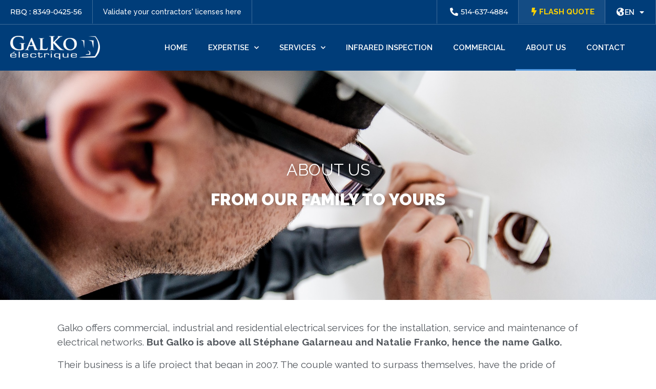

--- FILE ---
content_type: text/html; charset=UTF-8
request_url: https://galkoelectrique.com/en/about-us/
body_size: 25776
content:
<!DOCTYPE html><html lang="en-US"><head ><!-- Global site tag (gtag.js) - Google Ads: 1043596951 -->
<script async src="https://www.googletagmanager.com/gtag/js?id=AW-1043596951"></script>
<script>
  window.dataLayer = window.dataLayer || [];
  function gtag(){dataLayer.push(arguments);}
  gtag('js', new Date());

  gtag('config', 'AW-1043596951');
</script>



<meta name="facebook-domain-verification" content="ovbc7w0ltw2luor3or8zisa9ud2bfk" />

<meta name="google-site-verification" content="legivSxjXYRumeDsr13D_lkO2ZNaZayHL4JF1nLJWHw" />	<meta charset="UTF-8" />
	<meta name="viewport" content="width=device-width, initial-scale=1" />
	<meta name='robots' content='index, follow, max-image-preview:large, max-snippet:-1, max-video-preview:-1' />
	<style>img:is([sizes="auto" i], [sizes^="auto," i]) { contain-intrinsic-size: 3000px 1500px }</style>
	<link rel="alternate" hreflang="fr" href="https://galkoelectrique.com/a-propos/" />
<link rel="alternate" hreflang="en" href="https://galkoelectrique.com/en/about-us/" />
<link rel="alternate" hreflang="x-default" href="https://galkoelectrique.com/a-propos/" />
<script id="cookieyes" type="text/javascript" src="https://cdn-cookieyes.com/client_data/b2ca244105f6fdfdf9f18035/script.js"></script>
	<!-- This site is optimized with the Yoast SEO plugin v24.9 - https://yoast.com/wordpress/plugins/seo/ -->
	<title>About Us - Galko Électrique</title>
	<link rel="canonical" href="https://galkoelectrique.com/en/about-us/" />
	<meta property="og:locale" content="en_US" />
	<meta property="og:type" content="article" />
	<meta property="og:title" content="About Us - Galko Électrique" />
	<meta property="og:description" content="About Us FROM OUR FAMILY TO YOURS Galko offers commercial, industrial and residential electrical services for the installation, service and maintenance of electrical networks. But Galko is above all Stéphane Galarneau and Natalie Franko, hence the name Galko. Their business is a life project that began in 2007. The couple wanted to surpass themselves, have [&hellip;]" />
	<meta property="og:url" content="https://galkoelectrique.com/en/about-us/" />
	<meta property="og:site_name" content="Galko Électrique" />
	<meta property="article:modified_time" content="2022-02-18T02:00:29+00:00" />
	<meta name="twitter:card" content="summary_large_image" />
	<meta name="twitter:label1" content="Est. reading time" />
	<meta name="twitter:data1" content="5 minutes" />
	<script type="application/ld+json" class="yoast-schema-graph">{"@context":"https://schema.org","@graph":[{"@type":"WebPage","@id":"https://galkoelectrique.com/en/about-us/","url":"https://galkoelectrique.com/en/about-us/","name":"About Us - Galko Électrique","isPartOf":{"@id":"https://galkoelectrique.com/#website"},"datePublished":"2020-09-15T15:52:41+00:00","dateModified":"2022-02-18T02:00:29+00:00","breadcrumb":{"@id":"https://galkoelectrique.com/en/about-us/#breadcrumb"},"inLanguage":"en-US","potentialAction":[{"@type":"ReadAction","target":["https://galkoelectrique.com/en/about-us/"]}]},{"@type":"BreadcrumbList","@id":"https://galkoelectrique.com/en/about-us/#breadcrumb","itemListElement":[{"@type":"ListItem","position":1,"name":"Home","item":"https://galkoelectrique.com/en/"},{"@type":"ListItem","position":2,"name":"About Us"}]},{"@type":"WebSite","@id":"https://galkoelectrique.com/#website","url":"https://galkoelectrique.com/","name":"Galko Électrique","description":"Chez Galko, nos électriciens sont toujours au courant de vos besoins.","potentialAction":[{"@type":"SearchAction","target":{"@type":"EntryPoint","urlTemplate":"https://galkoelectrique.com/?s={search_term_string}"},"query-input":{"@type":"PropertyValueSpecification","valueRequired":true,"valueName":"search_term_string"}}],"inLanguage":"en-US"}]}</script>
	<!-- / Yoast SEO plugin. -->


<link rel='dns-prefetch' href='//www.googletagmanager.com' />
<link rel='dns-prefetch' href='//fonts.googleapis.com' />
<link rel="alternate" type="application/rss+xml" title="Galko Électrique &raquo; Feed" href="https://galkoelectrique.com/en/feed/" />
<link rel="alternate" type="application/rss+xml" title="Galko Électrique &raquo; Comments Feed" href="https://galkoelectrique.com/en/comments/feed/" />
<script type="text/javascript">
/* <![CDATA[ */
window._wpemojiSettings = {"baseUrl":"https:\/\/s.w.org\/images\/core\/emoji\/16.0.1\/72x72\/","ext":".png","svgUrl":"https:\/\/s.w.org\/images\/core\/emoji\/16.0.1\/svg\/","svgExt":".svg","source":{"wpemoji":"https:\/\/galkoelectrique.com\/wp-includes\/js\/wp-emoji.js?ver=6.8.3","twemoji":"https:\/\/galkoelectrique.com\/wp-includes\/js\/twemoji.js?ver=6.8.3"}};
/**
 * @output wp-includes/js/wp-emoji-loader.js
 */

/**
 * Emoji Settings as exported in PHP via _print_emoji_detection_script().
 * @typedef WPEmojiSettings
 * @type {object}
 * @property {?object} source
 * @property {?string} source.concatemoji
 * @property {?string} source.twemoji
 * @property {?string} source.wpemoji
 * @property {?boolean} DOMReady
 * @property {?Function} readyCallback
 */

/**
 * Support tests.
 * @typedef SupportTests
 * @type {object}
 * @property {?boolean} flag
 * @property {?boolean} emoji
 */

/**
 * IIFE to detect emoji support and load Twemoji if needed.
 *
 * @param {Window} window
 * @param {Document} document
 * @param {WPEmojiSettings} settings
 */
( function wpEmojiLoader( window, document, settings ) {
	if ( typeof Promise === 'undefined' ) {
		return;
	}

	var sessionStorageKey = 'wpEmojiSettingsSupports';
	var tests = [ 'flag', 'emoji' ];

	/**
	 * Checks whether the browser supports offloading to a Worker.
	 *
	 * @since 6.3.0
	 *
	 * @private
	 *
	 * @returns {boolean}
	 */
	function supportsWorkerOffloading() {
		return (
			typeof Worker !== 'undefined' &&
			typeof OffscreenCanvas !== 'undefined' &&
			typeof URL !== 'undefined' &&
			URL.createObjectURL &&
			typeof Blob !== 'undefined'
		);
	}

	/**
	 * @typedef SessionSupportTests
	 * @type {object}
	 * @property {number} timestamp
	 * @property {SupportTests} supportTests
	 */

	/**
	 * Get support tests from session.
	 *
	 * @since 6.3.0
	 *
	 * @private
	 *
	 * @returns {?SupportTests} Support tests, or null if not set or older than 1 week.
	 */
	function getSessionSupportTests() {
		try {
			/** @type {SessionSupportTests} */
			var item = JSON.parse(
				sessionStorage.getItem( sessionStorageKey )
			);
			if (
				typeof item === 'object' &&
				typeof item.timestamp === 'number' &&
				new Date().valueOf() < item.timestamp + 604800 && // Note: Number is a week in seconds.
				typeof item.supportTests === 'object'
			) {
				return item.supportTests;
			}
		} catch ( e ) {}
		return null;
	}

	/**
	 * Persist the supports in session storage.
	 *
	 * @since 6.3.0
	 *
	 * @private
	 *
	 * @param {SupportTests} supportTests Support tests.
	 */
	function setSessionSupportTests( supportTests ) {
		try {
			/** @type {SessionSupportTests} */
			var item = {
				supportTests: supportTests,
				timestamp: new Date().valueOf()
			};

			sessionStorage.setItem(
				sessionStorageKey,
				JSON.stringify( item )
			);
		} catch ( e ) {}
	}

	/**
	 * Checks if two sets of Emoji characters render the same visually.
	 *
	 * This is used to determine if the browser is rendering an emoji with multiple data points
	 * correctly. set1 is the emoji in the correct form, using a zero-width joiner. set2 is the emoji
	 * in the incorrect form, using a zero-width space. If the two sets render the same, then the browser
	 * does not support the emoji correctly.
	 *
	 * This function may be serialized to run in a Worker. Therefore, it cannot refer to variables from the containing
	 * scope. Everything must be passed by parameters.
	 *
	 * @since 4.9.0
	 *
	 * @private
	 *
	 * @param {CanvasRenderingContext2D} context 2D Context.
	 * @param {string} set1 Set of Emoji to test.
	 * @param {string} set2 Set of Emoji to test.
	 *
	 * @return {boolean} True if the two sets render the same.
	 */
	function emojiSetsRenderIdentically( context, set1, set2 ) {
		// Cleanup from previous test.
		context.clearRect( 0, 0, context.canvas.width, context.canvas.height );
		context.fillText( set1, 0, 0 );
		var rendered1 = new Uint32Array(
			context.getImageData(
				0,
				0,
				context.canvas.width,
				context.canvas.height
			).data
		);

		// Cleanup from previous test.
		context.clearRect( 0, 0, context.canvas.width, context.canvas.height );
		context.fillText( set2, 0, 0 );
		var rendered2 = new Uint32Array(
			context.getImageData(
				0,
				0,
				context.canvas.width,
				context.canvas.height
			).data
		);

		return rendered1.every( function ( rendered2Data, index ) {
			return rendered2Data === rendered2[ index ];
		} );
	}

	/**
	 * Checks if the center point of a single emoji is empty.
	 *
	 * This is used to determine if the browser is rendering an emoji with a single data point
	 * correctly. The center point of an incorrectly rendered emoji will be empty. A correctly
	 * rendered emoji will have a non-zero value at the center point.
	 *
	 * This function may be serialized to run in a Worker. Therefore, it cannot refer to variables from the containing
	 * scope. Everything must be passed by parameters.
	 *
	 * @since 6.8.2
	 *
	 * @private
	 *
	 * @param {CanvasRenderingContext2D} context 2D Context.
	 * @param {string} emoji Emoji to test.
	 *
	 * @return {boolean} True if the center point is empty.
	 */
	function emojiRendersEmptyCenterPoint( context, emoji ) {
		// Cleanup from previous test.
		context.clearRect( 0, 0, context.canvas.width, context.canvas.height );
		context.fillText( emoji, 0, 0 );

		// Test if the center point (16, 16) is empty (0,0,0,0).
		var centerPoint = context.getImageData(16, 16, 1, 1);
		for ( var i = 0; i < centerPoint.data.length; i++ ) {
			if ( centerPoint.data[ i ] !== 0 ) {
				// Stop checking the moment it's known not to be empty.
				return false;
			}
		}

		return true;
	}

	/**
	 * Determines if the browser properly renders Emoji that Twemoji can supplement.
	 *
	 * This function may be serialized to run in a Worker. Therefore, it cannot refer to variables from the containing
	 * scope. Everything must be passed by parameters.
	 *
	 * @since 4.2.0
	 *
	 * @private
	 *
	 * @param {CanvasRenderingContext2D} context 2D Context.
	 * @param {string} type Whether to test for support of "flag" or "emoji".
	 * @param {Function} emojiSetsRenderIdentically Reference to emojiSetsRenderIdentically function, needed due to minification.
	 * @param {Function} emojiRendersEmptyCenterPoint Reference to emojiRendersEmptyCenterPoint function, needed due to minification.
	 *
	 * @return {boolean} True if the browser can render emoji, false if it cannot.
	 */
	function browserSupportsEmoji( context, type, emojiSetsRenderIdentically, emojiRendersEmptyCenterPoint ) {
		var isIdentical;

		switch ( type ) {
			case 'flag':
				/*
				 * Test for Transgender flag compatibility. Added in Unicode 13.
				 *
				 * To test for support, we try to render it, and compare the rendering to how it would look if
				 * the browser doesn't render it correctly (white flag emoji + transgender symbol).
				 */
				isIdentical = emojiSetsRenderIdentically(
					context,
					'\uD83C\uDFF3\uFE0F\u200D\u26A7\uFE0F', // as a zero-width joiner sequence
					'\uD83C\uDFF3\uFE0F\u200B\u26A7\uFE0F' // separated by a zero-width space
				);

				if ( isIdentical ) {
					return false;
				}

				/*
				 * Test for Sark flag compatibility. This is the least supported of the letter locale flags,
				 * so gives us an easy test for full support.
				 *
				 * To test for support, we try to render it, and compare the rendering to how it would look if
				 * the browser doesn't render it correctly ([C] + [Q]).
				 */
				isIdentical = emojiSetsRenderIdentically(
					context,
					'\uD83C\uDDE8\uD83C\uDDF6', // as the sequence of two code points
					'\uD83C\uDDE8\u200B\uD83C\uDDF6' // as the two code points separated by a zero-width space
				);

				if ( isIdentical ) {
					return false;
				}

				/*
				 * Test for English flag compatibility. England is a country in the United Kingdom, it
				 * does not have a two letter locale code but rather a five letter sub-division code.
				 *
				 * To test for support, we try to render it, and compare the rendering to how it would look if
				 * the browser doesn't render it correctly (black flag emoji + [G] + [B] + [E] + [N] + [G]).
				 */
				isIdentical = emojiSetsRenderIdentically(
					context,
					// as the flag sequence
					'\uD83C\uDFF4\uDB40\uDC67\uDB40\uDC62\uDB40\uDC65\uDB40\uDC6E\uDB40\uDC67\uDB40\uDC7F',
					// with each code point separated by a zero-width space
					'\uD83C\uDFF4\u200B\uDB40\uDC67\u200B\uDB40\uDC62\u200B\uDB40\uDC65\u200B\uDB40\uDC6E\u200B\uDB40\uDC67\u200B\uDB40\uDC7F'
				);

				return ! isIdentical;
			case 'emoji':
				/*
				 * Does Emoji 16.0 cause the browser to go splat?
				 *
				 * To test for Emoji 16.0 support, try to render a new emoji: Splatter.
				 *
				 * The splatter emoji is a single code point emoji. Testing for browser support
				 * required testing the center point of the emoji to see if it is empty.
				 *
				 * 0xD83E 0xDEDF (\uD83E\uDEDF) == 🫟 Splatter.
				 *
				 * When updating this test, please ensure that the emoji is either a single code point
				 * or switch to using the emojiSetsRenderIdentically function and testing with a zero-width
				 * joiner vs a zero-width space.
				 */
				var notSupported = emojiRendersEmptyCenterPoint( context, '\uD83E\uDEDF' );
				return ! notSupported;
		}

		return false;
	}

	/**
	 * Checks emoji support tests.
	 *
	 * This function may be serialized to run in a Worker. Therefore, it cannot refer to variables from the containing
	 * scope. Everything must be passed by parameters.
	 *
	 * @since 6.3.0
	 *
	 * @private
	 *
	 * @param {string[]} tests Tests.
	 * @param {Function} browserSupportsEmoji Reference to browserSupportsEmoji function, needed due to minification.
	 * @param {Function} emojiSetsRenderIdentically Reference to emojiSetsRenderIdentically function, needed due to minification.
	 * @param {Function} emojiRendersEmptyCenterPoint Reference to emojiRendersEmptyCenterPoint function, needed due to minification.
	 *
	 * @return {SupportTests} Support tests.
	 */
	function testEmojiSupports( tests, browserSupportsEmoji, emojiSetsRenderIdentically, emojiRendersEmptyCenterPoint ) {
		var canvas;
		if (
			typeof WorkerGlobalScope !== 'undefined' &&
			self instanceof WorkerGlobalScope
		) {
			canvas = new OffscreenCanvas( 300, 150 ); // Dimensions are default for HTMLCanvasElement.
		} else {
			canvas = document.createElement( 'canvas' );
		}

		var context = canvas.getContext( '2d', { willReadFrequently: true } );

		/*
		 * Chrome on OS X added native emoji rendering in M41. Unfortunately,
		 * it doesn't work when the font is bolder than 500 weight. So, we
		 * check for bold rendering support to avoid invisible emoji in Chrome.
		 */
		context.textBaseline = 'top';
		context.font = '600 32px Arial';

		var supports = {};
		tests.forEach( function ( test ) {
			supports[ test ] = browserSupportsEmoji( context, test, emojiSetsRenderIdentically, emojiRendersEmptyCenterPoint );
		} );
		return supports;
	}

	/**
	 * Adds a script to the head of the document.
	 *
	 * @ignore
	 *
	 * @since 4.2.0
	 *
	 * @param {string} src The url where the script is located.
	 *
	 * @return {void}
	 */
	function addScript( src ) {
		var script = document.createElement( 'script' );
		script.src = src;
		script.defer = true;
		document.head.appendChild( script );
	}

	settings.supports = {
		everything: true,
		everythingExceptFlag: true
	};

	// Create a promise for DOMContentLoaded since the worker logic may finish after the event has fired.
	var domReadyPromise = new Promise( function ( resolve ) {
		document.addEventListener( 'DOMContentLoaded', resolve, {
			once: true
		} );
	} );

	// Obtain the emoji support from the browser, asynchronously when possible.
	new Promise( function ( resolve ) {
		var supportTests = getSessionSupportTests();
		if ( supportTests ) {
			resolve( supportTests );
			return;
		}

		if ( supportsWorkerOffloading() ) {
			try {
				// Note that the functions are being passed as arguments due to minification.
				var workerScript =
					'postMessage(' +
					testEmojiSupports.toString() +
					'(' +
					[
						JSON.stringify( tests ),
						browserSupportsEmoji.toString(),
						emojiSetsRenderIdentically.toString(),
						emojiRendersEmptyCenterPoint.toString()
					].join( ',' ) +
					'));';
				var blob = new Blob( [ workerScript ], {
					type: 'text/javascript'
				} );
				var worker = new Worker( URL.createObjectURL( blob ), { name: 'wpTestEmojiSupports' } );
				worker.onmessage = function ( event ) {
					supportTests = event.data;
					setSessionSupportTests( supportTests );
					worker.terminate();
					resolve( supportTests );
				};
				return;
			} catch ( e ) {}
		}

		supportTests = testEmojiSupports( tests, browserSupportsEmoji, emojiSetsRenderIdentically, emojiRendersEmptyCenterPoint );
		setSessionSupportTests( supportTests );
		resolve( supportTests );
	} )
		// Once the browser emoji support has been obtained from the session, finalize the settings.
		.then( function ( supportTests ) {
			/*
			 * Tests the browser support for flag emojis and other emojis, and adjusts the
			 * support settings accordingly.
			 */
			for ( var test in supportTests ) {
				settings.supports[ test ] = supportTests[ test ];

				settings.supports.everything =
					settings.supports.everything && settings.supports[ test ];

				if ( 'flag' !== test ) {
					settings.supports.everythingExceptFlag =
						settings.supports.everythingExceptFlag &&
						settings.supports[ test ];
				}
			}

			settings.supports.everythingExceptFlag =
				settings.supports.everythingExceptFlag &&
				! settings.supports.flag;

			// Sets DOMReady to false and assigns a ready function to settings.
			settings.DOMReady = false;
			settings.readyCallback = function () {
				settings.DOMReady = true;
			};
		} )
		.then( function () {
			return domReadyPromise;
		} )
		.then( function () {
			// When the browser can not render everything we need to load a polyfill.
			if ( ! settings.supports.everything ) {
				settings.readyCallback();

				var src = settings.source || {};

				if ( src.concatemoji ) {
					addScript( src.concatemoji );
				} else if ( src.wpemoji && src.twemoji ) {
					addScript( src.twemoji );
					addScript( src.wpemoji );
				}
			}
		} );
} )( window, document, window._wpemojiSettings );

/* ]]> */
</script>
<link rel='stylesheet' id='jupiterx-child-css' href='https://galkoelectrique.com/wp-content/themes/jupiterx-child/assets/css/style.css?ver=6.8.3' type='text/css' media='all' />
<style id='wp-emoji-styles-inline-css' type='text/css'>

	img.wp-smiley, img.emoji {
		display: inline !important;
		border: none !important;
		box-shadow: none !important;
		height: 1em !important;
		width: 1em !important;
		margin: 0 0.07em !important;
		vertical-align: -0.1em !important;
		background: none !important;
		padding: 0 !important;
	}
</style>
<style id='classic-theme-styles-inline-css' type='text/css'>
/**
 * These rules are needed for backwards compatibility.
 * They should match the button element rules in the base theme.json file.
 */
.wp-block-button__link {
	color: #ffffff;
	background-color: #32373c;
	border-radius: 9999px; /* 100% causes an oval, but any explicit but really high value retains the pill shape. */

	/* This needs a low specificity so it won't override the rules from the button element if defined in theme.json. */
	box-shadow: none;
	text-decoration: none;

	/* The extra 2px are added to size solids the same as the outline versions.*/
	padding: calc(0.667em + 2px) calc(1.333em + 2px);

	font-size: 1.125em;
}

.wp-block-file__button {
	background: #32373c;
	color: #ffffff;
	text-decoration: none;
}

</style>
<style id='global-styles-inline-css' type='text/css'>
:root{--wp--preset--aspect-ratio--square: 1;--wp--preset--aspect-ratio--4-3: 4/3;--wp--preset--aspect-ratio--3-4: 3/4;--wp--preset--aspect-ratio--3-2: 3/2;--wp--preset--aspect-ratio--2-3: 2/3;--wp--preset--aspect-ratio--16-9: 16/9;--wp--preset--aspect-ratio--9-16: 9/16;--wp--preset--color--black: #000000;--wp--preset--color--cyan-bluish-gray: #abb8c3;--wp--preset--color--white: #ffffff;--wp--preset--color--pale-pink: #f78da7;--wp--preset--color--vivid-red: #cf2e2e;--wp--preset--color--luminous-vivid-orange: #ff6900;--wp--preset--color--luminous-vivid-amber: #fcb900;--wp--preset--color--light-green-cyan: #7bdcb5;--wp--preset--color--vivid-green-cyan: #00d084;--wp--preset--color--pale-cyan-blue: #8ed1fc;--wp--preset--color--vivid-cyan-blue: #0693e3;--wp--preset--color--vivid-purple: #9b51e0;--wp--preset--gradient--vivid-cyan-blue-to-vivid-purple: linear-gradient(135deg,rgba(6,147,227,1) 0%,rgb(155,81,224) 100%);--wp--preset--gradient--light-green-cyan-to-vivid-green-cyan: linear-gradient(135deg,rgb(122,220,180) 0%,rgb(0,208,130) 100%);--wp--preset--gradient--luminous-vivid-amber-to-luminous-vivid-orange: linear-gradient(135deg,rgba(252,185,0,1) 0%,rgba(255,105,0,1) 100%);--wp--preset--gradient--luminous-vivid-orange-to-vivid-red: linear-gradient(135deg,rgba(255,105,0,1) 0%,rgb(207,46,46) 100%);--wp--preset--gradient--very-light-gray-to-cyan-bluish-gray: linear-gradient(135deg,rgb(238,238,238) 0%,rgb(169,184,195) 100%);--wp--preset--gradient--cool-to-warm-spectrum: linear-gradient(135deg,rgb(74,234,220) 0%,rgb(151,120,209) 20%,rgb(207,42,186) 40%,rgb(238,44,130) 60%,rgb(251,105,98) 80%,rgb(254,248,76) 100%);--wp--preset--gradient--blush-light-purple: linear-gradient(135deg,rgb(255,206,236) 0%,rgb(152,150,240) 100%);--wp--preset--gradient--blush-bordeaux: linear-gradient(135deg,rgb(254,205,165) 0%,rgb(254,45,45) 50%,rgb(107,0,62) 100%);--wp--preset--gradient--luminous-dusk: linear-gradient(135deg,rgb(255,203,112) 0%,rgb(199,81,192) 50%,rgb(65,88,208) 100%);--wp--preset--gradient--pale-ocean: linear-gradient(135deg,rgb(255,245,203) 0%,rgb(182,227,212) 50%,rgb(51,167,181) 100%);--wp--preset--gradient--electric-grass: linear-gradient(135deg,rgb(202,248,128) 0%,rgb(113,206,126) 100%);--wp--preset--gradient--midnight: linear-gradient(135deg,rgb(2,3,129) 0%,rgb(40,116,252) 100%);--wp--preset--font-size--small: 13px;--wp--preset--font-size--medium: 20px;--wp--preset--font-size--large: 36px;--wp--preset--font-size--x-large: 42px;--wp--preset--spacing--20: 0.44rem;--wp--preset--spacing--30: 0.67rem;--wp--preset--spacing--40: 1rem;--wp--preset--spacing--50: 1.5rem;--wp--preset--spacing--60: 2.25rem;--wp--preset--spacing--70: 3.38rem;--wp--preset--spacing--80: 5.06rem;--wp--preset--shadow--natural: 6px 6px 9px rgba(0, 0, 0, 0.2);--wp--preset--shadow--deep: 12px 12px 50px rgba(0, 0, 0, 0.4);--wp--preset--shadow--sharp: 6px 6px 0px rgba(0, 0, 0, 0.2);--wp--preset--shadow--outlined: 6px 6px 0px -3px rgba(255, 255, 255, 1), 6px 6px rgba(0, 0, 0, 1);--wp--preset--shadow--crisp: 6px 6px 0px rgba(0, 0, 0, 1);}:where(.is-layout-flex){gap: 0.5em;}:where(.is-layout-grid){gap: 0.5em;}body .is-layout-flex{display: flex;}.is-layout-flex{flex-wrap: wrap;align-items: center;}.is-layout-flex > :is(*, div){margin: 0;}body .is-layout-grid{display: grid;}.is-layout-grid > :is(*, div){margin: 0;}:where(.wp-block-columns.is-layout-flex){gap: 2em;}:where(.wp-block-columns.is-layout-grid){gap: 2em;}:where(.wp-block-post-template.is-layout-flex){gap: 1.25em;}:where(.wp-block-post-template.is-layout-grid){gap: 1.25em;}.has-black-color{color: var(--wp--preset--color--black) !important;}.has-cyan-bluish-gray-color{color: var(--wp--preset--color--cyan-bluish-gray) !important;}.has-white-color{color: var(--wp--preset--color--white) !important;}.has-pale-pink-color{color: var(--wp--preset--color--pale-pink) !important;}.has-vivid-red-color{color: var(--wp--preset--color--vivid-red) !important;}.has-luminous-vivid-orange-color{color: var(--wp--preset--color--luminous-vivid-orange) !important;}.has-luminous-vivid-amber-color{color: var(--wp--preset--color--luminous-vivid-amber) !important;}.has-light-green-cyan-color{color: var(--wp--preset--color--light-green-cyan) !important;}.has-vivid-green-cyan-color{color: var(--wp--preset--color--vivid-green-cyan) !important;}.has-pale-cyan-blue-color{color: var(--wp--preset--color--pale-cyan-blue) !important;}.has-vivid-cyan-blue-color{color: var(--wp--preset--color--vivid-cyan-blue) !important;}.has-vivid-purple-color{color: var(--wp--preset--color--vivid-purple) !important;}.has-black-background-color{background-color: var(--wp--preset--color--black) !important;}.has-cyan-bluish-gray-background-color{background-color: var(--wp--preset--color--cyan-bluish-gray) !important;}.has-white-background-color{background-color: var(--wp--preset--color--white) !important;}.has-pale-pink-background-color{background-color: var(--wp--preset--color--pale-pink) !important;}.has-vivid-red-background-color{background-color: var(--wp--preset--color--vivid-red) !important;}.has-luminous-vivid-orange-background-color{background-color: var(--wp--preset--color--luminous-vivid-orange) !important;}.has-luminous-vivid-amber-background-color{background-color: var(--wp--preset--color--luminous-vivid-amber) !important;}.has-light-green-cyan-background-color{background-color: var(--wp--preset--color--light-green-cyan) !important;}.has-vivid-green-cyan-background-color{background-color: var(--wp--preset--color--vivid-green-cyan) !important;}.has-pale-cyan-blue-background-color{background-color: var(--wp--preset--color--pale-cyan-blue) !important;}.has-vivid-cyan-blue-background-color{background-color: var(--wp--preset--color--vivid-cyan-blue) !important;}.has-vivid-purple-background-color{background-color: var(--wp--preset--color--vivid-purple) !important;}.has-black-border-color{border-color: var(--wp--preset--color--black) !important;}.has-cyan-bluish-gray-border-color{border-color: var(--wp--preset--color--cyan-bluish-gray) !important;}.has-white-border-color{border-color: var(--wp--preset--color--white) !important;}.has-pale-pink-border-color{border-color: var(--wp--preset--color--pale-pink) !important;}.has-vivid-red-border-color{border-color: var(--wp--preset--color--vivid-red) !important;}.has-luminous-vivid-orange-border-color{border-color: var(--wp--preset--color--luminous-vivid-orange) !important;}.has-luminous-vivid-amber-border-color{border-color: var(--wp--preset--color--luminous-vivid-amber) !important;}.has-light-green-cyan-border-color{border-color: var(--wp--preset--color--light-green-cyan) !important;}.has-vivid-green-cyan-border-color{border-color: var(--wp--preset--color--vivid-green-cyan) !important;}.has-pale-cyan-blue-border-color{border-color: var(--wp--preset--color--pale-cyan-blue) !important;}.has-vivid-cyan-blue-border-color{border-color: var(--wp--preset--color--vivid-cyan-blue) !important;}.has-vivid-purple-border-color{border-color: var(--wp--preset--color--vivid-purple) !important;}.has-vivid-cyan-blue-to-vivid-purple-gradient-background{background: var(--wp--preset--gradient--vivid-cyan-blue-to-vivid-purple) !important;}.has-light-green-cyan-to-vivid-green-cyan-gradient-background{background: var(--wp--preset--gradient--light-green-cyan-to-vivid-green-cyan) !important;}.has-luminous-vivid-amber-to-luminous-vivid-orange-gradient-background{background: var(--wp--preset--gradient--luminous-vivid-amber-to-luminous-vivid-orange) !important;}.has-luminous-vivid-orange-to-vivid-red-gradient-background{background: var(--wp--preset--gradient--luminous-vivid-orange-to-vivid-red) !important;}.has-very-light-gray-to-cyan-bluish-gray-gradient-background{background: var(--wp--preset--gradient--very-light-gray-to-cyan-bluish-gray) !important;}.has-cool-to-warm-spectrum-gradient-background{background: var(--wp--preset--gradient--cool-to-warm-spectrum) !important;}.has-blush-light-purple-gradient-background{background: var(--wp--preset--gradient--blush-light-purple) !important;}.has-blush-bordeaux-gradient-background{background: var(--wp--preset--gradient--blush-bordeaux) !important;}.has-luminous-dusk-gradient-background{background: var(--wp--preset--gradient--luminous-dusk) !important;}.has-pale-ocean-gradient-background{background: var(--wp--preset--gradient--pale-ocean) !important;}.has-electric-grass-gradient-background{background: var(--wp--preset--gradient--electric-grass) !important;}.has-midnight-gradient-background{background: var(--wp--preset--gradient--midnight) !important;}.has-small-font-size{font-size: var(--wp--preset--font-size--small) !important;}.has-medium-font-size{font-size: var(--wp--preset--font-size--medium) !important;}.has-large-font-size{font-size: var(--wp--preset--font-size--large) !important;}.has-x-large-font-size{font-size: var(--wp--preset--font-size--x-large) !important;}
:where(.wp-block-post-template.is-layout-flex){gap: 1.25em;}:where(.wp-block-post-template.is-layout-grid){gap: 1.25em;}
:where(.wp-block-columns.is-layout-flex){gap: 2em;}:where(.wp-block-columns.is-layout-grid){gap: 2em;}
:root :where(.wp-block-pullquote){font-size: 1.5em;line-height: 1.6;}
</style>
<link rel='stylesheet' id='contact-form-7-css' href='https://galkoelectrique.com/wp-content/plugins/contact-form-7/includes/css/styles.css?ver=6.0.6' type='text/css' media='all' />
<link rel='stylesheet' id='cf7md_roboto-css' href='//fonts.googleapis.com/css?family=Roboto:400,500' type='text/css' media='all' />
<link rel='stylesheet' id='cf7-material-design-css' href='https://galkoelectrique.com/wp-content/plugins/material-design-for-contact-form-7-premium/public/../assets/css/cf7-material-design.css?ver=2.6.5' type='text/css' media='all' />
<style id='cf7-material-design-inline-css' type='text/css'>
#cf7md-form .cf7md-item,
				#cf7md-form input,
				#cf7md-form label,
				#cf7md-form textarea,
				#cf7md-form p,
				#cf7md-form .mdc-select,
				#cf7md-form.cf7md-form + .wpcf7-response-output,
				#cf7md-form .wpcf7-not-valid-tip,
				#cf7md-form .cf7md-card-title,
				#cf7md-form .cf7md-card-subtitle,
				#cf7md-form .mdc-button,
				#cf7md-form .mdc-floating-label,
				#cf7md-form .mdc-text-field-helper-text,
				#cf7md-form .mdc-text-field__input,
				#cf7md-form .mdc-select__native-control,
				#cf7md-form .mdc-form-field { font-family: Montserrat, sans-serif; }#cf7md-form .mdc-text-field--focused:not(.mdc-text-field--disabled) .mdc-floating-label,
				#cf7md-form .mdc-text-field--focused:not(.mdc-text-field--disabled) .mdc-text-field__input::placeholder,
				#cf7md-form .mdc-select:not(.mdc-select--disabled) .mdc-select__native-control:focus ~ .mdc-floating-label,
				#cf7md-form .mdc-select:not(.mdc-select--disabled).mdc-select--focused .mdc-floating-label { color: #1354a4; }#cf7md-form .mdc-text-field .mdc-text-field__input { caret-color: #1354a4; }#cf7md-form .mdc-text-field--outlined:not(.mdc-text-field--disabled).mdc-text-field--focused .mdc-notched-outline__path,
				#cf7md-form .mdc-select--outlined:not(.mdc-select--disabled) .mdc-select__native-control:focus ~ .mdc-notched-outline .mdc-notched-outline__path { stroke: #1354a4; }#cf7md-form .mdc-text-field .mdc-line-ripple,
				#cf7md-form .mdc-select:not(.mdc-select--disabled) .mdc-select__native-control:focus ~ .mdc-line-ripple,
				#cf7md-form .mdc-checkbox .mdc-checkbox__native-control:enabled:checked ~ .mdc-checkbox__background,
				#cf7md-form .mdc-checkbox .mdc-checkbox__native-control:enabled:indeterminate ~ .mdc-checkbox__background,
				#cf7md-form .mdc-checkbox::before,
				#cf7md-form .mdc-checkbox::after,
				#cf7md-form .mdc-radio::before,
				#cf7md-form .mdc-radio::after,
				#cf7md-form .mdc-switch.mdc-switch--checked .mdc-switch__track,
				#cf7md-form .mdc-switch.mdc-switch--checked .mdc-switch__thumb,
				#cf7md-form .mdc-switch.mdc-switch--checked .mdc-switch__thumb-underlay::before,
				#cf7md-form .mdc-switch.mdc-switch--checked .mdc-switch__thumb-underlay::after,
				#cf7md-form .mdc-switch.mdc-switch--checked .mdc-switch__thumb,
				#cf7md-form .mdc-switch.mdc-switch--checked .mdc-switch__thumb-underlay::before,
				#cf7md-form .mdc-switch.mdc-switch--checked .mdc-switch__thumb-underlay::after,
				#cf7md-form .mdc-switch:not(.mdc-switch--checked) .mdc-switch__thumb-underlay::before,
				#cf7md-form .mdc-switch:not(.mdc-switch--checked) .mdc-switch__thumb-underlay::after { background-color: #1354a4; }#cf7md-form .mdc-text-field--textarea.mdc-text-field--focused:not(.mdc-text-field--disabled),
				#cf7md-form .mdc-text-field--textarea.mdc-text-field--focused:not(.mdc-text-field--disabled) .mdc-text-field__input:focus,
				#cf7md-form .mdc-checkbox .mdc-checkbox__native-control:enabled:checked ~ .mdc-checkbox__background,
				#cf7md-form .mdc-checkbox .mdc-checkbox__native-control:enabled:indeterminate ~ .mdc-checkbox__background,
				#cf7md-form .mdc-radio .mdc-radio__native-control:enabled:checked + .mdc-radio__background .mdc-radio__outer-circle,
				#cf7md-form .mdc-radio .mdc-radio__native-control:enabled + .mdc-radio__background .mdc-radio__inner-circle,
				#cf7md-form .mdc-switch.mdc-switch--checked .mdc-switch__track,
				#cf7md-form .mdc-switch.mdc-switch--checked .mdc-switch__thumb,
				#cf7md-form .mdc-switch.mdc-switch--checked .mdc-switch__thumb,
				#cf7md-form .mdc-text-field--outlined:not(.mdc-text-field--disabled).mdc-text-field--focused .mdc-notched-outline__leading,
				#cf7md-form .mdc-text-field--outlined:not(.mdc-text-field--disabled).mdc-text-field--focused .mdc-notched-outline__notch,
				#cf7md-form .mdc-text-field--outlined:not(.mdc-text-field--disabled).mdc-text-field--focused .mdc-notched-outline__trailing,
				#cf7md-form .mdc-select--outlined:not(.mdc-select--disabled).mdc-select--focused .mdc-notched-outline .mdc-notched-outline__leading,
				#cf7md-form .mdc-select--outlined:not(.mdc-select--disabled).mdc-select--focused .mdc-notched-outline .mdc-notched-outline__notch,
				#cf7md-form .mdc-select--outlined:not(.mdc-select--disabled).mdc-select--focused .mdc-notched-outline .mdc-notched-outline__trailing,
				#cf7md-form .mdc-text-field--textarea:not(.mdc-text-field--disabled).mdc-text-field--focused .mdc-notched-outline__leading,
				#cf7md-form .mdc-text-field--textarea:not(.mdc-text-field--disabled).mdc-text-field--focused .mdc-notched-outline__notch,
				#cf7md-form .mdc-text-field--textarea:not(.mdc-text-field--disabled).mdc-text-field--focused .mdc-notched-outline__trailing { border-color: #1354a4; }#cf7md-form.mdc-theme--dark .mdc-textfield--focused .mdc-textfield__label { color: #1354a4; }#cf7md-form.cf7md-theme--dark .mdc-text-field:not(.mdc-text-field--outlined):not(.mdc-text-field--textarea):not(.mdc-text-field--disabled) .mdc-line-ripple,
				#cf7md-form.cf7md-theme--dark .mdc-checkbox::before,
				#cf7md-form.cf7md-theme--dark .mdc-checkbox::after,
				#cf7md-form.cf7md-theme--dark .mdc-radio::before,
				#cf7md-form.cf7md-theme--dark .mdc-radio::after,
				#cf7md-form.cf7md-theme--dark .mdc-checkbox .mdc-checkbox__native-control:enabled:checked ~ .mdc-checkbox__background,
				#cf7md-form.cf7md-theme--dark .mdc-checkbox .mdc-checkbox__native-control:enabled:indeterminate ~ .mdc-checkbox__background,
				#cf7md-form.cf7md-theme--dark .mdc-switch.mdc-switch--checked .mdc-switch__track,
				#cf7md-form.cf7md-theme--dark .mdc-switch.mdc-switch--checked .mdc-switch__thumb,
				#cf7md-form.cf7md-theme--dark .mdc-switch.mdc-switch--checked .mdc-switch__thumb-underlay::before,
				#cf7md-form.cf7md-theme--dark .mdc-switch.mdc-switch--checked .mdc-switch__thumb-underlay::after,
				#cf7md-form.cf7md-theme--dark .mdc-switch.mdc-switch--checked .mdc-switch__thumb,
				#cf7md-form.cf7md-theme--dark .mdc-switch.mdc-switch--checked .mdc-switch__thumb-underlay::before,
				#cf7md-form.cf7md-theme--dark .mdc-switch.mdc-switch--checked .mdc-switch__thumb-underlay::after,
				#cf7md-form.cf7md-theme--dark .mdc-switch:not(.mdc-switch--checked) .mdc-switch__thumb-underlay::before,
				#cf7md-form.cf7md-theme--dark .mdc-switch:not(.mdc-switch--checked) .mdc-switch__thumb-underlay::after,
				#cf7md-form.cf7md-theme--dark .mdc-select:not(.mdc-select--outlined):not(.mdc-select--disabled).mdc-select--focused .mdc-line-ripple { background-color: #1354a4; }#cf7md-form.cf7md-theme--dark .mdc-text-field--textarea.mdc-text-field--focused:not(.mdc-text-field--disabled),
				#cf7md-form.cf7md-theme--dark .mdc-text-field--textarea.mdc-text-field--focused:not(.mdc-text-field--disabled) .mdc-text-field__input:focus,
				#cf7md-form.cf7md-theme--dark .mdc-checkbox .mdc-checkbox__native-control:enabled:checked ~ .mdc-checkbox__background,
				#cf7md-form.cf7md-theme--dark .mdc-checkbox .mdc-checkbox__native-control:enabled:indeterminate ~ .mdc-checkbox__background,
				#cf7md-form.cf7md-theme--dark .mdc-radio .mdc-radio__native-control:enabled:checked + .mdc-radio__background .mdc-radio__outer-circle,
				#cf7md-form.cf7md-theme--dark .mdc-radio .mdc-radio__native-control:enabled + .mdc-radio__background .mdc-radio__inner-circle,
				#cf7md-form.cf7md-theme--dark .mdc-switch.mdc-switch--checked .mdc-switch__track,
				#cf7md-form.cf7md-theme--dark .mdc-switch.mdc-switch--checked .mdc-switch__thumb,
				#cf7md-form.cf7md-theme--dark .mdc-switch.mdc-switch--checked .mdc-switch__thumb,
				#cf7md-form.cf7md-theme--dark .mdc-text-field--outlined:not(.mdc-text-field--disabled).mdc-text-field--focused .mdc-notched-outline__leading,
				#cf7md-form.cf7md-theme--dark .mdc-text-field--outlined:not(.mdc-text-field--disabled).mdc-text-field--focused .mdc-notched-outline__notch,
				#cf7md-form.cf7md-theme--dark .mdc-text-field--outlined:not(.mdc-text-field--disabled).mdc-text-field--focused .mdc-notched-outline__trailing,
				#cf7md-form.cf7md-theme--dark .mdc-select--outlined:not(.mdc-select--disabled).mdc-select--focused .mdc-notched-outline .mdc-notched-outline__leading,
				#cf7md-form.cf7md-theme--dark .mdc-select--outlined:not(.mdc-select--disabled).mdc-select--focused .mdc-notched-outline .mdc-notched-outline__notch,
				#cf7md-form.cf7md-theme--dark .mdc-select--outlined:not(.mdc-select--disabled).mdc-select--focused .mdc-notched-outline .mdc-notched-outline__trailing,
				#cf7md-form.cf7md-theme--dark .mdc-text-field--textarea:not(.mdc-text-field--disabled).mdc-text-field--focused .mdc-notched-outline__leading,
				#cf7md-form.cf7md-theme--dark .mdc-text-field--textarea:not(.mdc-text-field--disabled).mdc-text-field--focused .mdc-notched-outline__notch,
				#cf7md-form.cf7md-theme--dark .mdc-text-field--textarea:not(.mdc-text-field--disabled).mdc-text-field--focused .mdc-notched-outline__trailing { border-color: #1354a4; }#cf7md-form.cf7md-theme--dark .mdc-text-field--outlined:not(.mdc-text-field--disabled).mdc-text-field--focused .mdc-notched-outline__path,
				#cf7md-form.cf7md-theme--dark .mdc-select--outlined:not(.mdc-select--disabled) .mdc-select__native-control:focus ~ .mdc-notched-outline .mdc-notched-outline__path { stroke: #1354a4; }#cf7md-form .mdc-button--outlined:not(:disabled) { border-color: #1354a4; }#cf7md-form .mdc-button::before,
				#cf7md-form .mdc-button::after,
				#cf7md-form .mdc-button--raised:not(:disabled),
				#cf7md-form .mdc-button--unelevated:not(:disabled) { background-color: #1354a4; }#cf7md-form .mdc-button--outlined:not(:disabled) { color: #1354a4; }#cf7md-form .mdc-button--raised:not(:disabled):hover,
				#cf7md-form .mdc-button--unelevated:not(:disabled):hover { background-color: #1354a4; }#cf7md-form .mdc-text-field:not(.mdc-text-field--disabled) {
    background-color: #ffffff;
}
#cf7md-form .mdc-text-field__input:required ~ .mdc-floating-label::after, #cf7md-form .mdc-text-field__input:required ~ .mdc-notched-outline .mdc-floating-label::after {display:none}

/*
 * See: https://fonts.google.com/license/googlerestricted
 */
/* armenian */
@font-face {
  font-family: 'Google Sans';
  font-style: normal;
  font-weight: 400;
  src: url(https://fonts.gstatic.com/s/googlesans/v45/4Ua_rENHsxJlGDuGo1OIlJfC6l_24rlCK1Yo_Iqcsih3SAyH6cAwhX9RFD48TE63OOYKtrwEIJl1py_AFyo4R4r0Mw.woff) format('woff');
  unicode-range: U+0308, U+0530-058F, U+2010, U+25CC, U+FB13-FB17;
}
/* cyrillic */
@font-face {
  font-family: 'Google Sans';
  font-style: normal;
  font-weight: 400;
  src: url(https://fonts.gstatic.com/s/googlesans/v45/4Ua_rENHsxJlGDuGo1OIlJfC6l_24rlCK1Yo_Iqcsih3SAyH6cAwhX9RFD48TE63OOYKtrwEIJlhpy_AFyo4R4r0Mw.woff) format('woff');
  unicode-range: U+0301, U+0400-045F, U+0490-0491, U+04B0-04B1, U+2116;
}
/* devanagari */
@font-face {
  font-family: 'Google Sans';
  font-style: normal;
  font-weight: 400;
  src: url(https://fonts.gstatic.com/s/googlesans/v45/4Ua_rENHsxJlGDuGo1OIlJfC6l_24rlCK1Yo_Iqcsih3SAyH6cAwhX9RFD48TE63OOYKtrwEIJlkpy_AFyo4R4r0Mw.woff) format('woff');
  unicode-range: U+0900-097F, U+1CD0-1CF6, U+1CF8-1CF9, U+200C-200D, U+20A8, U+20B9, U+25CC, U+A830-A839, U+A8E0-A8FB;
}
/* georgian */
@font-face {
  font-family: 'Google Sans';
  font-style: normal;
  font-weight: 400;
  src: url(https://fonts.gstatic.com/s/googlesans/v45/4Ua_rENHsxJlGDuGo1OIlJfC6l_24rlCK1Yo_Iqcsih3SAyH6cAwhX9RFD48TE63OOYKtrwEIJl6py_AFyo4R4r0Mw.woff) format('woff');
  unicode-range: U+0589, U+10A0-10FF, U+2D00-2D2F;
}
/* greek */
@font-face {
  font-family: 'Google Sans';
  font-style: normal;
  font-weight: 400;
  src: url(https://fonts.gstatic.com/s/googlesans/v45/4Ua_rENHsxJlGDuGo1OIlJfC6l_24rlCK1Yo_Iqcsih3SAyH6cAwhX9RFD48TE63OOYKtrwEIJlmpy_AFyo4R4r0Mw.woff) format('woff');
  unicode-range: U+0370-03FF;
}
/* gurmukhi */
@font-face {
  font-family: 'Google Sans';
  font-style: normal;
  font-weight: 400;
  src: url(https://fonts.gstatic.com/s/googlesans/v45/4Ua_rENHsxJlGDuGo1OIlJfC6l_24rlCK1Yo_Iqcsih3SAyH6cAwhX9RFD48TE63OOYKtrwEIJlGpy_AFyo4R4r0Mw.woff) format('woff');
  unicode-range: U+0964-0965, U+0A01-0A75, U+200C-200D, U+20B9, U+25CC, U+262C, U+A830-A839;
}
/* hebrew */
@font-face {
  font-family: 'Google Sans';
  font-style: normal;
  font-weight: 400;
  src: url(https://fonts.gstatic.com/s/googlesans/v45/4Ua_rENHsxJlGDuGo1OIlJfC6l_24rlCK1Yo_Iqcsih3SAyH6cAwhX9RFD48TE63OOYKtrwEIJlnpy_AFyo4R4r0Mw.woff) format('woff');
  unicode-range: U+0590-05FF, U+200C-2010, U+20AA, U+25CC, U+FB1D-FB4F;
}
/* lao */
@font-face {
  font-family: 'Google Sans';
  font-style: normal;
  font-weight: 400;
  src: url(https://fonts.gstatic.com/s/googlesans/v45/4Ua_rENHsxJlGDuGo1OIlJfC6l_24rlCK1Yo_Iqcsih3SAyH6cAwhX9RFD48TE63OOYKtrwEIJlspy_AFyo4R4r0Mw.woff) format('woff');
  unicode-range: U+0E81-0EDF, U+25CC;
}
/* tamil */
@font-face {
  font-family: 'Google Sans';
  font-style: normal;
  font-weight: 400;
  src: url(https://fonts.gstatic.com/s/googlesans/v45/4Ua_rENHsxJlGDuGo1OIlJfC6l_24rlCK1Yo_Iqcsih3SAyH6cAwhX9RFD48TE63OOYKtrwEIJlzpy_AFyo4R4r0Mw.woff) format('woff');
  unicode-range: U+0964-0965, U+0B82-0BFA, U+200C-200D, U+20B9, U+25CC;
}
/* thai */
@font-face {
  font-family: 'Google Sans';
  font-style: normal;
  font-weight: 400;
  src: url(https://fonts.gstatic.com/s/googlesans/v45/4Ua_rENHsxJlGDuGo1OIlJfC6l_24rlCK1Yo_Iqcsih3SAyH6cAwhX9RFD48TE63OOYKtrwEIJlxpy_AFyo4R4r0Mw.woff) format('woff');
  unicode-range: U+0E01-0E5B, U+200C-200D, U+25CC;
}
/* vietnamese */
@font-face {
  font-family: 'Google Sans';
  font-style: normal;
  font-weight: 400;
  src: url(https://fonts.gstatic.com/s/googlesans/v45/4Ua_rENHsxJlGDuGo1OIlJfC6l_24rlCK1Yo_Iqcsih3SAyH6cAwhX9RFD48TE63OOYKtrwEIJlqpy_AFyo4R4r0Mw.woff) format('woff');
  unicode-range: U+0102-0103, U+0110-0111, U+0128-0129, U+0168-0169, U+01A0-01A1, U+01AF-01B0, U+1EA0-1EF9, U+20AB;
}
/* latin-ext */
@font-face {
  font-family: 'Google Sans';
  font-style: normal;
  font-weight: 400;
  src: url(https://fonts.gstatic.com/s/googlesans/v45/4Ua_rENHsxJlGDuGo1OIlJfC6l_24rlCK1Yo_Iqcsih3SAyH6cAwhX9RFD48TE63OOYKtrwEIJlrpy_AFyo4R4r0Mw.woff) format('woff');
  unicode-range: U+0100-024F, U+0259, U+1E00-1EFF, U+2020, U+20A0-20AB, U+20AD-20CF, U+2113, U+2C60-2C7F, U+A720-A7FF;
}
/* latin */
@font-face {
  font-family: 'Google Sans';
  font-style: normal;
  font-weight: 400;
  src: url(https://fonts.gstatic.com/s/googlesans/v45/4Ua_rENHsxJlGDuGo1OIlJfC6l_24rlCK1Yo_Iqcsih3SAyH6cAwhX9RFD48TE63OOYKtrwEIJllpy_AFyo4R4o.woff) format('woff');
  unicode-range: U+0000-00FF, U+0131, U+0152-0153, U+02BB-02BC, U+02C6, U+02DA, U+02DC, U+2000-206F, U+2074, U+20AC, U+2122, U+2191, U+2193, U+2212, U+2215, U+FEFF, U+FFFD;
}

</style>
<link rel='stylesheet' id='cf7md-material-icons-css' href='//fonts.googleapis.com/icon?family=Material+Icons' type='text/css' media='all' />
<link rel='stylesheet' id='wpml-legacy-horizontal-list-0-css' href='https://galkoelectrique.com/wp-content/plugins/sitepress-multilingual-cms/templates/language-switchers/legacy-list-horizontal/style.min.css?ver=1' type='text/css' media='all' />
<link rel='stylesheet' id='wpml-menu-item-0-css' href='https://galkoelectrique.com/wp-content/plugins/sitepress-multilingual-cms/templates/language-switchers/menu-item/style.min.css?ver=1' type='text/css' media='all' />
<link rel='stylesheet' id='jupiterx-popups-animation-css' href='https://galkoelectrique.com/wp-content/plugins/jupiterx-core/includes/extensions/raven/assets/lib/animate/animate.css?ver=4.8.11' type='text/css' media='all' />
<link rel='stylesheet' id='jupiterx-css' href='https://galkoelectrique.com/wp-content/uploads/jupiterx/compiler/jupiterx/a4b9dbf.css?ver=4.8.11' type='text/css' media='all' />
<link rel='stylesheet' id='jupiterx-elements-dynamic-styles-css' href='https://galkoelectrique.com/wp-content/uploads/jupiterx/compiler/jupiterx-elements-dynamic-styles/ccb0fc0.css?ver=4.8.11' type='text/css' media='all' />
<link rel='stylesheet' id='e-animation-grow-css' href='https://galkoelectrique.com/wp-content/plugins/elementor/assets/lib/animations/styles/e-animation-grow.css?ver=3.28.3' type='text/css' media='all' />
<link rel='stylesheet' id='e-animation-shrink-css' href='https://galkoelectrique.com/wp-content/plugins/elementor/assets/lib/animations/styles/e-animation-shrink.css?ver=3.28.3' type='text/css' media='all' />
<link rel='stylesheet' id='e-animation-pulse-css' href='https://galkoelectrique.com/wp-content/plugins/elementor/assets/lib/animations/styles/e-animation-pulse.css?ver=3.28.3' type='text/css' media='all' />
<link rel='stylesheet' id='e-animation-pop-css' href='https://galkoelectrique.com/wp-content/plugins/elementor/assets/lib/animations/styles/e-animation-pop.css?ver=3.28.3' type='text/css' media='all' />
<link rel='stylesheet' id='e-animation-grow-rotate-css' href='https://galkoelectrique.com/wp-content/plugins/elementor/assets/lib/animations/styles/e-animation-grow-rotate.css?ver=3.28.3' type='text/css' media='all' />
<link rel='stylesheet' id='e-animation-wobble-skew-css' href='https://galkoelectrique.com/wp-content/plugins/elementor/assets/lib/animations/styles/e-animation-wobble-skew.css?ver=3.28.3' type='text/css' media='all' />
<link rel='stylesheet' id='e-animation-buzz-out-css' href='https://galkoelectrique.com/wp-content/plugins/elementor/assets/lib/animations/styles/e-animation-buzz-out.css?ver=3.28.3' type='text/css' media='all' />
<link rel='stylesheet' id='elementor-frontend-css' href='https://galkoelectrique.com/wp-content/plugins/elementor/assets/css/frontend.css?ver=3.28.3' type='text/css' media='all' />
<link rel='stylesheet' id='widget-nav-menu-css' href='https://galkoelectrique.com/wp-content/plugins/elementor-pro/assets/css/widget-nav-menu.min.css?ver=3.28.3' type='text/css' media='all' />
<link rel='stylesheet' id='e-sticky-css' href='https://galkoelectrique.com/wp-content/plugins/elementor-pro/assets/css/modules/sticky.css?ver=3.28.3' type='text/css' media='all' />
<link rel='stylesheet' id='widget-image-css' href='https://galkoelectrique.com/wp-content/plugins/elementor/assets/css/widget-image.min.css?ver=3.28.3' type='text/css' media='all' />
<link rel='stylesheet' id='e-animation-fadeInDown-css' href='https://galkoelectrique.com/wp-content/plugins/elementor/assets/lib/animations/styles/fadeInDown.css?ver=3.28.3' type='text/css' media='all' />
<link rel='stylesheet' id='e-animation-fadeIn-css' href='https://galkoelectrique.com/wp-content/plugins/elementor/assets/lib/animations/styles/fadeIn.css?ver=3.28.3' type='text/css' media='all' />
<link rel='stylesheet' id='widget-heading-css' href='https://galkoelectrique.com/wp-content/plugins/elementor/assets/css/widget-heading.min.css?ver=3.28.3' type='text/css' media='all' />
<link rel='stylesheet' id='widget-icon-list-css' href='https://galkoelectrique.com/wp-content/plugins/elementor/assets/css/widget-icon-list.min.css?ver=3.28.3' type='text/css' media='all' />
<link rel='stylesheet' id='widget-social-icons-css' href='https://galkoelectrique.com/wp-content/plugins/elementor/assets/css/widget-social-icons.min.css?ver=3.28.3' type='text/css' media='all' />
<link rel='stylesheet' id='e-apple-webkit-css' href='https://galkoelectrique.com/wp-content/plugins/elementor/assets/css/conditionals/apple-webkit.min.css?ver=3.28.3' type='text/css' media='all' />
<link rel='stylesheet' id='widget-spacer-css' href='https://galkoelectrique.com/wp-content/plugins/elementor/assets/css/widget-spacer.min.css?ver=3.28.3' type='text/css' media='all' />
<link rel='stylesheet' id='elementor-icons-css' href='https://galkoelectrique.com/wp-content/plugins/elementor/assets/lib/eicons/css/elementor-icons.css?ver=5.36.0' type='text/css' media='all' />
<link rel='stylesheet' id='font-awesome-css' href='https://galkoelectrique.com/wp-content/plugins/elementor/assets/lib/font-awesome/css/font-awesome.css?ver=4.7.0' type='text/css' media='all' />
<link rel='stylesheet' id='jupiterx-core-raven-frontend-css' href='https://galkoelectrique.com/wp-content/plugins/jupiterx-core/includes/extensions/raven/assets/css/frontend.css?ver=6.8.3' type='text/css' media='all' />
<link rel='stylesheet' id='elementor-post-739-css' href='https://galkoelectrique.com/wp-content/uploads/elementor/css/post-739.css?ver=1744839419' type='text/css' media='all' />
<link rel='stylesheet' id='font-awesome-5-all-css' href='https://galkoelectrique.com/wp-content/plugins/elementor/assets/lib/font-awesome/css/all.css?ver=3.28.3' type='text/css' media='all' />
<link rel='stylesheet' id='font-awesome-4-shim-css' href='https://galkoelectrique.com/wp-content/plugins/elementor/assets/lib/font-awesome/css/v4-shims.css?ver=3.28.3' type='text/css' media='all' />
<link rel='stylesheet' id='flatpickr-css' href='https://galkoelectrique.com/wp-content/plugins/elementor/assets/lib/flatpickr/flatpickr.css?ver=4.6.13' type='text/css' media='all' />
<link rel='stylesheet' id='e-animation-fadeInUp-css' href='https://galkoelectrique.com/wp-content/plugins/elementor/assets/lib/animations/styles/fadeInUp.css?ver=3.28.3' type='text/css' media='all' />
<link rel='stylesheet' id='widget-divider-css' href='https://galkoelectrique.com/wp-content/plugins/elementor/assets/css/widget-divider.min.css?ver=3.28.3' type='text/css' media='all' />
<link rel='stylesheet' id='e-shapes-css' href='https://galkoelectrique.com/wp-content/plugins/elementor/assets/css/conditionals/shapes.css?ver=3.28.3' type='text/css' media='all' />
<link rel='stylesheet' id='elementor-post-3030-css' href='https://galkoelectrique.com/wp-content/uploads/elementor/css/post-3030.css?ver=1744860794' type='text/css' media='all' />
<link rel='stylesheet' id='elementor-post-3234-css' href='https://galkoelectrique.com/wp-content/uploads/elementor/css/post-3234.css?ver=1744839419' type='text/css' media='all' />
<link rel='stylesheet' id='elementor-post-3285-css' href='https://galkoelectrique.com/wp-content/uploads/elementor/css/post-3285.css?ver=1763658362' type='text/css' media='all' />
<link rel='stylesheet' id='cf7cf-style-css' href='https://galkoelectrique.com/wp-content/plugins/cf7-conditional-fields/style.css?ver=2.5.11' type='text/css' media='all' />
<link rel='stylesheet' id='elementor-gf-local-raleway-css' href='https://galkoelectrique.com/wp-content/uploads/elementor/google-fonts/css/raleway.css?ver=1744746041' type='text/css' media='all' />
<link rel='stylesheet' id='elementor-gf-local-cabin-css' href='https://galkoelectrique.com/wp-content/uploads/elementor/google-fonts/css/cabin.css?ver=1744746047' type='text/css' media='all' />
<link rel='stylesheet' id='elementor-gf-local-montserrat-css' href='https://galkoelectrique.com/wp-content/uploads/elementor/google-fonts/css/montserrat.css?ver=1744746074' type='text/css' media='all' />
<link rel='stylesheet' id='elementor-icons-shared-0-css' href='https://galkoelectrique.com/wp-content/plugins/elementor/assets/lib/font-awesome/css/fontawesome.css?ver=5.15.3' type='text/css' media='all' />
<link rel='stylesheet' id='elementor-icons-fa-solid-css' href='https://galkoelectrique.com/wp-content/plugins/elementor/assets/lib/font-awesome/css/solid.css?ver=5.15.3' type='text/css' media='all' />
<link rel='stylesheet' id='elementor-icons-fa-regular-css' href='https://galkoelectrique.com/wp-content/plugins/elementor/assets/lib/font-awesome/css/regular.css?ver=5.15.3' type='text/css' media='all' />
<link rel='stylesheet' id='elementor-icons-fa-brands-css' href='https://galkoelectrique.com/wp-content/plugins/elementor/assets/lib/font-awesome/css/brands.css?ver=5.15.3' type='text/css' media='all' />
<script type="text/javascript" src="https://galkoelectrique.com/wp-includes/js/jquery/jquery.js?ver=3.7.1" id="jquery-core-js"></script>
<script type="text/javascript" src="https://galkoelectrique.com/wp-includes/js/jquery/jquery-migrate.js?ver=3.4.1" id="jquery-migrate-js"></script>
<script type="text/javascript" src="https://galkoelectrique.com/wp-content/plugins/WP_Estimation_Form/assets/js/lfb_frontend.min.js?ver=9.72" id="lfb-frontend-js"></script>
<script type="text/javascript" src="https://galkoelectrique.com/wp-content/themes/jupiterx/lib/admin/assets/lib/webfont/webfont.js?ver=1.6.26" id="jupiterx-webfont-js"></script>
<script type="text/javascript" id="jupiterx-webfont-js-after">
/* <![CDATA[ */
WebFont.load({
				google: {
					families: ['Raleway:100,200,300,400,500,600,700,800,900,100italic,200italic,300italic,400italic,500italic,600italic,700italic,800italic,900italic']
				}
			});
/* ]]> */
</script>
<script type="text/javascript" src="https://galkoelectrique.com/wp-content/themes/jupiterx/lib/assets/dist/js/utils.js?ver=4.8.11" id="jupiterx-utils-js"></script>
<script type="text/javascript" src="https://galkoelectrique.com/wp-content/plugins/elementor/assets/lib/font-awesome/js/v4-shims.js?ver=3.28.3" id="font-awesome-4-shim-js"></script>

<!-- Google tag (gtag.js) snippet added by Site Kit -->

<!-- Google Analytics snippet added by Site Kit -->
<script type="text/javascript" src="https://www.googletagmanager.com/gtag/js?id=G-5D6C6R7GGM" id="google_gtagjs-js" async></script>
<script type="text/javascript" id="google_gtagjs-js-after">
/* <![CDATA[ */
window.dataLayer = window.dataLayer || [];function gtag(){dataLayer.push(arguments);}
gtag("set","linker",{"domains":["galkoelectrique.com"]});
gtag("js", new Date());
gtag("set", "developer_id.dZTNiMT", true);
gtag("config", "G-5D6C6R7GGM");
/* ]]> */
</script>

<!-- End Google tag (gtag.js) snippet added by Site Kit -->
<link rel="https://api.w.org/" href="https://galkoelectrique.com/en/wp-json/" /><link rel="alternate" title="JSON" type="application/json" href="https://galkoelectrique.com/en/wp-json/wp/v2/pages/3030" /><link rel="EditURI" type="application/rsd+xml" title="RSD" href="https://galkoelectrique.com/xmlrpc.php?rsd" />
<meta name="generator" content="WordPress 6.8.3" />
<link rel='shortlink' href='https://galkoelectrique.com/en/?p=3030' />
<link rel="alternate" title="oEmbed (JSON)" type="application/json+oembed" href="https://galkoelectrique.com/en/wp-json/oembed/1.0/embed?url=https%3A%2F%2Fgalkoelectrique.com%2Fen%2Fabout-us%2F" />
<link rel="alternate" title="oEmbed (XML)" type="text/xml+oembed" href="https://galkoelectrique.com/en/wp-json/oembed/1.0/embed?url=https%3A%2F%2Fgalkoelectrique.com%2Fen%2Fabout-us%2F&#038;format=xml" />
<meta name="generator" content="WPML ver:4.7.3 stt:1,4;" />
<!-- Google tag (gtag.js) - Google Analytics -->
<script async src="https://www.googletagmanager.com/gtag/js?id=G-WRXDGJQ609">
</script>
<script>
  window.dataLayer = window.dataLayer || [];
  function gtag(){dataLayer.push(arguments);}
  gtag('js', new Date());

  gtag('config', 'G-WRXDGJQ609');
</script><meta name="generator" content="Site Kit by Google 1.150.0" />
<!-- Google AdSense meta tags added by Site Kit -->
<meta name="google-adsense-platform-account" content="ca-host-pub-2644536267352236">
<meta name="google-adsense-platform-domain" content="sitekit.withgoogle.com">
<!-- End Google AdSense meta tags added by Site Kit -->
<meta name="generator" content="Elementor 3.28.3; features: additional_custom_breakpoints, e_local_google_fonts; settings: css_print_method-external, google_font-enabled, font_display-auto">
			<style>
				.e-con.e-parent:nth-of-type(n+4):not(.e-lazyloaded):not(.e-no-lazyload),
				.e-con.e-parent:nth-of-type(n+4):not(.e-lazyloaded):not(.e-no-lazyload) * {
					background-image: none !important;
				}
				@media screen and (max-height: 1024px) {
					.e-con.e-parent:nth-of-type(n+3):not(.e-lazyloaded):not(.e-no-lazyload),
					.e-con.e-parent:nth-of-type(n+3):not(.e-lazyloaded):not(.e-no-lazyload) * {
						background-image: none !important;
					}
				}
				@media screen and (max-height: 640px) {
					.e-con.e-parent:nth-of-type(n+2):not(.e-lazyloaded):not(.e-no-lazyload),
					.e-con.e-parent:nth-of-type(n+2):not(.e-lazyloaded):not(.e-no-lazyload) * {
						background-image: none !important;
					}
				}
			</style>
			
<!-- Google Tag Manager snippet added by Site Kit -->
<script type="text/javascript">
/* <![CDATA[ */

			( function( w, d, s, l, i ) {
				w[l] = w[l] || [];
				w[l].push( {'gtm.start': new Date().getTime(), event: 'gtm.js'} );
				var f = d.getElementsByTagName( s )[0],
					j = d.createElement( s ), dl = l != 'dataLayer' ? '&l=' + l : '';
				j.async = true;
				j.src = 'https://www.googletagmanager.com/gtm.js?id=' + i + dl;
				f.parentNode.insertBefore( j, f );
			} )( window, document, 'script', 'dataLayer', 'GTM-P3T62R3' );
			
/* ]]> */
</script>

<!-- End Google Tag Manager snippet added by Site Kit -->
<style type="text/css" id="sns_global_less_compiled">header#masthead .elementor-nav-menu--dropdown {
  padding: 0;
}
@media (max-width: 1024px) {
  .elementor-reverse-mobile > .elementor-container > .elementor-row {
    -webkit-box-orient: vertical;
    -webkit-box-direction: reverse;
    -webkit-flex-direction: column-reverse;
    -ms-flex-direction: column-reverse;
    flex-direction: column-reverse;
  }
  .elementor-widget-heading h3.elementor-heading-title {
    font-size: 30px;
    line-height: 1.4 !important;
  }
}
.dark .elementor-widget-icon-box.elementor-view-default .elementor-icon,
.dark .elementor-widget-icon-box .elementor-icon-box-content .elementor-icon-box-title {
  color: #fff;
}
.dark .elementor-widget-button a.elementor-button,
.dark .elementor-widget-button .elementor-button {
  background-color: #fff !important;
}
.dark .elementor-button,
.dark .elementor-button:focus,
.dark .elementor-button:hover,
.dark .elementor-button:visited {
  color: #0354a4;
}
.elementor-tab-mobile-title {
  display: none !important;
}
@media (max-width: 767px) {
  body .elementor-widget-tabs.elementor-tabs-view-vertical .elementor-tabs-wrapper {
    width: 100%;
  }
  body .elementor-tab-title {
    display: block;
    border: 1px solid #d4d4d4 !important;
    color: #999 !important;
  }
  body .elementor-tab-title.elementor-active {
    color: #0354a4 !important;
  }
  body .elementor-tabs .elementor-tabs-wrapper {
    display: inline-block;
  }
}
</style><link rel="icon" href="https://galkoelectrique.com/wp-content/uploads/cropped-Favicon-32x32.png" sizes="32x32" />
<link rel="icon" href="https://galkoelectrique.com/wp-content/uploads/cropped-Favicon-192x192.png" sizes="192x192" />
<link rel="apple-touch-icon" href="https://galkoelectrique.com/wp-content/uploads/cropped-Favicon-180x180.png" />
<meta name="msapplication-TileImage" content="https://galkoelectrique.com/wp-content/uploads/cropped-Favicon-270x270.png" />
		<style type="text/css" id="wp-custom-css">
			.jupiterx-main-content {
    padding: 0px 0;
}
#estimation_popup.wpe_bootstraped[data-form="1"] #mainPanel {
    background-color: #ffffff;
}
#estimation_popup.wpe_bootstraped .row, #estimation_popup.wpe_bootstraped p {
    text-align: left;
    float: none;
}
#lfb_bootstraped.lfb_bootstraped ol, #lfb_bootstraped.lfb_bootstraped ul, .bootstrap-datetimepicker-widget ol, .bootstrap-datetimepicker-widget ul {
    margin-bottom: 15px;
    text-align: left;
}
#cf7md-form .mdc-select .mdc-floating-label {
   
}
		</style>
		</head><body data-rsssl=1 class="wp-singular page-template-default page page-id-3030 wp-theme-jupiterx wp-child-theme-jupiterx-child no-js elementor-default elementor-kit-739 elementor-page elementor-page-3030" itemscope="itemscope" itemtype="http://schema.org/WebPage">		<!-- Google Tag Manager (noscript) snippet added by Site Kit -->
		<noscript>
			<iframe src="https://www.googletagmanager.com/ns.html?id=GTM-P3T62R3" height="0" width="0" style="display:none;visibility:hidden"></iframe>
		</noscript>
		<!-- End Google Tag Manager (noscript) snippet added by Site Kit -->
		<a class="jupiterx-a11y jupiterx-a11y-skip-navigation-link" href="#jupiterx-main">Skip to content</a><div class="jupiterx-site"><header class="jupiterx-header jupiterx-header-custom" data-jupiterx-settings="{&quot;breakpoint&quot;:&quot;767.98&quot;,&quot;template&quot;:&quot;1172&quot;}" role="banner" itemscope="itemscope" itemtype="http://schema.org/WPHeader">		<div data-elementor-type="header" data-elementor-id="3234" class="elementor elementor-3234 elementor-1172 elementor-location-header" data-elementor-post-type="elementor_library">
					<section class="elementor-section elementor-top-section elementor-element elementor-element-f647d7b elementor-section-height-min-height elementor-hidden-tablet elementor-hidden-phone elementor-section-boxed elementor-section-height-default elementor-section-items-middle" data-id="f647d7b" data-element_type="section" data-settings="{&quot;background_background&quot;:&quot;classic&quot;,&quot;sticky&quot;:&quot;top&quot;,&quot;sticky_on&quot;:[&quot;desktop&quot;,&quot;tablet&quot;,&quot;mobile&quot;],&quot;sticky_offset&quot;:0,&quot;sticky_effects_offset&quot;:0,&quot;sticky_anchor_link_offset&quot;:0}">
						<div class="elementor-container elementor-column-gap-no">
					<div class="elementor-column elementor-col-100 elementor-top-column elementor-element elementor-element-9af649f raven-column-flex-horizontal" data-id="9af649f" data-element_type="column" data-settings="{&quot;background_background&quot;:&quot;classic&quot;}">
			<div class="elementor-widget-wrap elementor-element-populated">
						<div class="elementor-element elementor-element-180ecee elementor-widget elementor-widget-raven-button" data-id="180ecee" data-element_type="widget" data-settings="{&quot;turn_to_popup_action_button&quot;:&quot;no&quot;}" data-widget_type="raven-button.default">
				<div class="elementor-widget-container">
							<div class="raven-widget-wrapper">
			<a class="raven-button raven-button-widget-normal-effect-none  raven-button-text-align-center elementor-animation-none">				<div class="raven-button-overlay" ></div>
				<span class="raven-button-content">
					
					<div class="button-text-container">
												<div class="raven-button-texts-wrapper">
							<div class="button-text">
								<span class="raven-button-text">
									RBQ : 8349-0425-56								</span>
							</div>
													</div>
											</div>
					
									</span>
			</a>		</div>
						</div>
				</div>
				<div class="elementor-element elementor-element-3bebd83 elementor-widget elementor-widget-raven-button" data-id="3bebd83" data-element_type="widget" data-settings="{&quot;turn_to_popup_action_button&quot;:&quot;no&quot;}" data-widget_type="raven-button.default">
				<div class="elementor-widget-container">
							<div class="raven-widget-wrapper">
			<a class="raven-button raven-button-widget-normal-effect-none  raven-button-text-align-center raven-button-link elementor-animation-none" href="https://www.pes.rbq.gouv.qc.ca/RegistreLicences " target="_blank">				<div class="raven-button-overlay" ></div>
				<span class="raven-button-content">
					
					<div class="button-text-container">
												<div class="raven-button-texts-wrapper">
							<div class="button-text">
								<span class="raven-button-text">
									Validate your contractors' licenses here								</span>
							</div>
													</div>
											</div>
					
									</span>
			</a>		</div>
						</div>
				</div>
				<div class="elementor-element elementor-element-8be2d71 elementor-widget elementor-widget-raven-flex-spacer" data-id="8be2d71" data-element_type="widget" data-widget_type="raven-flex-spacer.default">
				<div class="elementor-widget-container">
								<div class="raven-spacer">&nbsp;</div>
						</div>
				</div>
				<div class="elementor-element elementor-element-5dd8876 elementor-widget elementor-widget-raven-button" data-id="5dd8876" data-element_type="widget" data-settings="{&quot;turn_to_popup_action_button&quot;:&quot;no&quot;}" data-widget_type="raven-button.default">
				<div class="elementor-widget-container">
							<div class="raven-widget-wrapper">
			<a class="raven-button raven-button-widget-normal-effect-none  raven-button-text-align-center raven-button-link elementor-animation-none" href="tel:5146374884">				<div class="raven-button-overlay" ></div>
				<span class="raven-button-content">
					
					<div class="button-text-container">
									<span class="raven-button-icon raven-button-icon-position-left">
				<i aria-hidden="true" class="fas fa-phone-alt"></i>			</span>
								<div class="raven-button-texts-wrapper">
							<div class="button-text">
								<span class="raven-button-text">
									 514-637-4884								</span>
							</div>
													</div>
											</div>
					
									</span>
			</a>		</div>
						</div>
				</div>
				<div class="elementor-element elementor-element-3e92897 elementor-widget elementor-widget-raven-button" data-id="3e92897" data-element_type="widget" data-settings="{&quot;turn_to_popup_action_button&quot;:&quot;no&quot;}" data-widget_type="raven-button.default">
				<div class="elementor-widget-container">
							<div class="raven-widget-wrapper">
			<a class="raven-button raven-button-widget-normal-effect-none  raven-button-text-align-center raven-button-link elementor-animation-none" href="https://galkoelectrique.com/en/quote/">				<div class="raven-button-overlay" ></div>
				<span class="raven-button-content">
					
					<div class="button-text-container">
									<span class="raven-button-icon raven-button-icon-position-left">
				<i aria-hidden="true" class="fas fa-bolt"></i>			</span>
								<div class="raven-button-texts-wrapper">
							<div class="button-text">
								<span class="raven-button-text">
									Flash Quote								</span>
							</div>
													</div>
											</div>
					
									</span>
			</a>		</div>
						</div>
				</div>
				<div class="elementor-element elementor-element-2ddfb3a elementor-widget elementor-widget-raven-button" data-id="2ddfb3a" data-element_type="widget" data-settings="{&quot;turn_to_popup_action_button&quot;:&quot;no&quot;}" data-widget_type="raven-button.default">
				<div class="elementor-widget-container">
							<div class="raven-widget-wrapper">
			<a class="raven-button raven-button-widget-normal-effect-none  raven-button-text-align-center elementor-animation-none">				<div class="raven-button-overlay" ></div>
				<span class="raven-button-content">
					
					<div class="button-text-container">
									<span class="raven-button-icon raven-button-icon-position-left">
				<i aria-hidden="true" class="fas fa-globe-americas"></i>			</span>
								<div class="raven-button-texts-wrapper">
							<div class="button-text">
								<span class="raven-button-text">
																	</span>
							</div>
													</div>
											</div>
					
									</span>
			</a>		</div>
						</div>
				</div>
				<div class="elementor-element elementor-element-4160915 elementor-nav-menu__align-start elementor-nav-menu--dropdown-tablet elementor-nav-menu__text-align-aside elementor-nav-menu--toggle elementor-nav-menu--burger elementor-widget elementor-widget-nav-menu" data-id="4160915" data-element_type="widget" data-settings="{&quot;layout&quot;:&quot;horizontal&quot;,&quot;submenu_icon&quot;:{&quot;value&quot;:&quot;&lt;i class=\&quot;fas fa-caret-down\&quot;&gt;&lt;\/i&gt;&quot;,&quot;library&quot;:&quot;fa-solid&quot;},&quot;toggle&quot;:&quot;burger&quot;}" data-widget_type="nav-menu.default">
				<div class="elementor-widget-container">
								<nav aria-label="Menu" class="elementor-nav-menu--main elementor-nav-menu__container elementor-nav-menu--layout-horizontal e--pointer-underline e--animation-fade">
				<ul id="menu-1-4160915" class="elementor-nav-menu"><li class="menu-item wpml-ls-slot-22 wpml-ls-item wpml-ls-item-en wpml-ls-current-language wpml-ls-menu-item wpml-ls-last-item menu-item-type-wpml_ls_menu_item menu-item-object-wpml_ls_menu_item menu-item-has-children menu-item-wpml-ls-22-en"><a href="https://galkoelectrique.com/en/about-us/" title="Switch to EN" class="elementor-item"><span class="wpml-ls-native" lang="en">EN</span></a>
<ul class="sub-menu elementor-nav-menu--dropdown">
	<li class="menu-item wpml-ls-slot-22 wpml-ls-item wpml-ls-item-fr wpml-ls-menu-item wpml-ls-first-item menu-item-type-wpml_ls_menu_item menu-item-object-wpml_ls_menu_item menu-item-wpml-ls-22-fr"><a href="https://galkoelectrique.com/a-propos/" title="Switch to FR" class="elementor-sub-item"><span class="wpml-ls-native" lang="fr">FR</span></a></li>
</ul>
</li>
</ul>			</nav>
					<div class="elementor-menu-toggle" role="button" tabindex="0" aria-label="Menu Toggle" aria-expanded="false">
			<i aria-hidden="true" role="presentation" class="elementor-menu-toggle__icon--open eicon-menu-bar"></i><i aria-hidden="true" role="presentation" class="elementor-menu-toggle__icon--close eicon-close"></i>		</div>
					<nav class="elementor-nav-menu--dropdown elementor-nav-menu__container" aria-hidden="true">
				<ul id="menu-2-4160915" class="elementor-nav-menu"><li class="menu-item wpml-ls-slot-22 wpml-ls-item wpml-ls-item-en wpml-ls-current-language wpml-ls-menu-item wpml-ls-last-item menu-item-type-wpml_ls_menu_item menu-item-object-wpml_ls_menu_item menu-item-has-children menu-item-wpml-ls-22-en"><a href="https://galkoelectrique.com/en/about-us/" title="Switch to EN" class="elementor-item" tabindex="-1"><span class="wpml-ls-native" lang="en">EN</span></a>
<ul class="sub-menu elementor-nav-menu--dropdown">
	<li class="menu-item wpml-ls-slot-22 wpml-ls-item wpml-ls-item-fr wpml-ls-menu-item wpml-ls-first-item menu-item-type-wpml_ls_menu_item menu-item-object-wpml_ls_menu_item menu-item-wpml-ls-22-fr"><a href="https://galkoelectrique.com/a-propos/" title="Switch to FR" class="elementor-sub-item" tabindex="-1"><span class="wpml-ls-native" lang="fr">FR</span></a></li>
</ul>
</li>
</ul>			</nav>
						</div>
				</div>
					</div>
		</div>
					</div>
		</section>
				<section class="elementor-section elementor-top-section elementor-element elementor-element-42f6490f elementor-section-boxed elementor-section-height-default elementor-section-height-default" data-id="42f6490f" data-element_type="section" data-settings="{&quot;background_background&quot;:&quot;classic&quot;,&quot;sticky&quot;:&quot;top&quot;,&quot;animation&quot;:&quot;none&quot;,&quot;sticky_on&quot;:[&quot;desktop&quot;,&quot;tablet&quot;,&quot;mobile&quot;],&quot;sticky_offset&quot;:0,&quot;sticky_effects_offset&quot;:0,&quot;sticky_anchor_link_offset&quot;:0}">
						<div class="elementor-container elementor-column-gap-no">
					<div class="elementor-column elementor-col-100 elementor-top-column elementor-element elementor-element-57f93564 raven-column-flex-horizontal" data-id="57f93564" data-element_type="column">
			<div class="elementor-widget-wrap elementor-element-populated">
						<div class="elementor-element elementor-element-1070376e elementor-widget elementor-widget-image" data-id="1070376e" data-element_type="widget" data-widget_type="image.default">
				<div class="elementor-widget-container">
																<a href="https://galkoelectrique.com/en/">
							<img width="452" height="120" src="https://galkoelectrique.com/wp-content/uploads/logo-w.png" class="attachment-large size-large wp-image-87" alt="" srcset="https://galkoelectrique.com/wp-content/uploads/logo-w.png 452w, https://galkoelectrique.com/wp-content/uploads/logo-w-300x80.png 300w, https://galkoelectrique.com/wp-content/uploads/logo-w-230x61.png 230w" sizes="(max-width: 452px) 100vw, 452px" />								</a>
															</div>
				</div>
				<div class="elementor-element elementor-element-3f420ef8 elementor-widget elementor-widget-raven-flex-spacer" data-id="3f420ef8" data-element_type="widget" data-widget_type="raven-flex-spacer.default">
				<div class="elementor-widget-container">
								<div class="raven-spacer">&nbsp;</div>
						</div>
				</div>
				<div class="elementor-element elementor-element-5f5a07f0 elementor-nav-menu__align-end elementor-nav-menu--stretch elementor-nav-menu--dropdown-mobile elementor-nav-menu__text-align-aside elementor-nav-menu--toggle elementor-nav-menu--burger elementor-widget elementor-widget-nav-menu" data-id="5f5a07f0" data-element_type="widget" data-settings="{&quot;full_width&quot;:&quot;stretch&quot;,&quot;submenu_icon&quot;:{&quot;value&quot;:&quot;&lt;i class=\&quot;fas fa-chevron-down\&quot;&gt;&lt;\/i&gt;&quot;,&quot;library&quot;:&quot;fa-solid&quot;},&quot;layout&quot;:&quot;horizontal&quot;,&quot;toggle&quot;:&quot;burger&quot;}" data-widget_type="nav-menu.default">
				<div class="elementor-widget-container">
								<nav aria-label="Menu" class="elementor-nav-menu--main elementor-nav-menu__container elementor-nav-menu--layout-horizontal e--pointer-underline e--animation-grow">
				<ul id="menu-1-5f5a07f0" class="elementor-nav-menu"><li class="menu-item menu-item-type-post_type menu-item-object-page menu-item-home menu-item-3239"><a href="https://galkoelectrique.com/en/" class="elementor-item">Home</a></li>
<li class="menu-item menu-item-type-custom menu-item-object-custom menu-item-has-children menu-item-3240"><a href="#" class="elementor-item elementor-item-anchor">Expertise</a>
<ul class="sub-menu elementor-nav-menu--dropdown">
	<li class="menu-item menu-item-type-post_type menu-item-object-page menu-item-3241"><a href="https://galkoelectrique.com/en/electrical-entry/" class="elementor-sub-item">Electrical entry</a></li>
	<li class="menu-item menu-item-type-post_type menu-item-object-page menu-item-3242"><a href="https://galkoelectrique.com/en/electrical-panel/" class="elementor-sub-item">Electrical panel</a></li>
	<li class="menu-item menu-item-type-post_type menu-item-object-page menu-item-3243"><a href="https://galkoelectrique.com/en/heating/" class="elementor-sub-item">Heating</a></li>
	<li class="menu-item menu-item-type-post_type menu-item-object-page menu-item-3244"><a href="https://galkoelectrique.com/en/lighting/" class="elementor-sub-item">Lighting​</a></li>
	<li class="menu-item menu-item-type-post_type menu-item-object-page menu-item-3245"><a href="https://galkoelectrique.com/en/electric-fireplace/" class="elementor-sub-item">Electric fireplace​</a></li>
	<li class="menu-item menu-item-type-post_type menu-item-object-page menu-item-3246"><a href="https://galkoelectrique.com/en/pools-spa/" class="elementor-sub-item">Pools &#038; spa</a></li>
	<li class="menu-item menu-item-type-post_type menu-item-object-page menu-item-3247"><a href="https://galkoelectrique.com/en/electric-car-charger/" class="elementor-sub-item">Electric car charger</a></li>
	<li class="menu-item menu-item-type-post_type menu-item-object-page menu-item-3415"><a href="https://galkoelectrique.com/en/infrared-scanning/" class="elementor-sub-item">Infrared Scanning</a></li>
</ul>
</li>
<li class="menu-item menu-item-type-post_type menu-item-object-page menu-item-has-children menu-item-3249"><a href="https://galkoelectrique.com/en/services/" class="elementor-item">Services</a>
<ul class="sub-menu elementor-nav-menu--dropdown">
	<li class="menu-item menu-item-type-custom menu-item-object-custom menu-item-3250"><a href="https://galkoelectrique.com/en/among-our-services/#voltage" class="elementor-sub-item elementor-item-anchor">Voltage changes</a></li>
	<li class="menu-item menu-item-type-custom menu-item-object-custom menu-item-3251"><a href="https://galkoelectrique.com/en/among-our-services/#modifications" class="elementor-sub-item elementor-item-anchor">Electrical distribution modifications</a></li>
	<li class="menu-item menu-item-type-custom menu-item-object-custom menu-item-3252"><a href="https://galkoelectrique.com/en/among-our-services/#tripods" class="elementor-sub-item elementor-item-anchor">Removing roof tripods</a></li>
	<li class="menu-item menu-item-type-custom menu-item-object-custom menu-item-3253"><a href="https://galkoelectrique.com/en/among-our-services/#inspection" class="elementor-sub-item elementor-item-anchor">Inspection reports</a></li>
	<li class="menu-item menu-item-type-custom menu-item-object-custom menu-item-3254"><a href="https://galkoelectrique.com/en/among-our-services/#analysis" class="elementor-sub-item elementor-item-anchor">General electrical analysis</a></li>
	<li class="menu-item menu-item-type-custom menu-item-object-custom menu-item-3256"><a href="https://galkoelectrique.com/en/among-our-services/#servicecall" class="elementor-sub-item elementor-item-anchor">Service call</a></li>
	<li class="menu-item menu-item-type-custom menu-item-object-custom menu-item-3257"><a href="https://galkoelectrique.com/en/among-our-services/#installation" class="elementor-sub-item elementor-item-anchor">Lighting installation</a></li>
	<li class="menu-item menu-item-type-custom menu-item-object-custom menu-item-3258"><a href="https://galkoelectrique.com/en/among-our-services/#bedrooms" class="elementor-sub-item elementor-item-anchor">Lighting for bedrooms</a></li>
	<li class="menu-item menu-item-type-custom menu-item-object-custom menu-item-3259"><a href="https://galkoelectrique.com/en/among-our-services/#internet" class="elementor-sub-item elementor-item-anchor">Solid internet line</a></li>
	<li class="menu-item menu-item-type-custom menu-item-object-custom menu-item-3260"><a href="https://galkoelectrique.com/en/among-our-services/#cables" class="elementor-sub-item elementor-item-anchor">Hiding network cables</a></li>
	<li class="menu-item menu-item-type-custom menu-item-object-custom menu-item-3263"><a href="https://galkoelectrique.com/en/among-our-services/#protection" class="elementor-sub-item elementor-item-anchor">Electrical outlet protection</a></li>
	<li class="menu-item menu-item-type-custom menu-item-object-custom menu-item-3283"><a href="https://galkoelectrique.com/en/heating/#patio" class="elementor-sub-item elementor-item-anchor">Patio heater</a></li>
	<li class="menu-item menu-item-type-custom menu-item-object-custom menu-item-3282"><a href="https://galkoelectrique.com/en/heating/#floors" class="elementor-sub-item elementor-item-anchor">Heated floors</a></li>
	<li class="menu-item menu-item-type-custom menu-item-object-custom menu-item-3264"><a href="https://galkoelectrique.com/en/among-our-services/#automation" class="elementor-sub-item elementor-item-anchor">Automation</a></li>
	<li class="menu-item menu-item-type-custom menu-item-object-custom menu-item-3265"><a href="https://galkoelectrique.com/en/among-our-services/#receptacle" class="elementor-sub-item elementor-item-anchor">GFCI/GFCI Receptacle</a></li>
	<li class="menu-item menu-item-type-custom menu-item-object-custom menu-item-3266"><a href="https://galkoelectrique.com/en/among-our-services/#surge" class="elementor-sub-item elementor-item-anchor">Surge protection</a></li>
	<li class="menu-item menu-item-type-post_type menu-item-object-page menu-item-3794"><a href="https://galkoelectrique.com/en/services/" class="elementor-sub-item">Among our services</a></li>
</ul>
</li>
<li class="menu-item menu-item-type-post_type menu-item-object-page menu-item-3438"><a href="https://galkoelectrique.com/en/infrared-scanning/" class="elementor-item">Infrared Inspection</a></li>
<li class="menu-item menu-item-type-post_type menu-item-object-page menu-item-3248"><a href="https://galkoelectrique.com/en/commercial/" class="elementor-item">Commercial</a></li>
<li class="menu-item menu-item-type-post_type menu-item-object-page current-menu-item page_item page-item-3030 current_page_item menu-item-3267"><a href="https://galkoelectrique.com/en/about-us/" aria-current="page" class="elementor-item elementor-item-active">About Us</a></li>
<li class="menu-item menu-item-type-post_type menu-item-object-page menu-item-3269"><a href="https://galkoelectrique.com/en/contact/" class="elementor-item">Contact</a></li>
</ul>			</nav>
					<div class="elementor-menu-toggle" role="button" tabindex="0" aria-label="Menu Toggle" aria-expanded="false">
			<i aria-hidden="true" role="presentation" class="elementor-menu-toggle__icon--open eicon-menu-bar"></i><i aria-hidden="true" role="presentation" class="elementor-menu-toggle__icon--close eicon-close"></i>		</div>
					<nav class="elementor-nav-menu--dropdown elementor-nav-menu__container" aria-hidden="true">
				<ul id="menu-2-5f5a07f0" class="elementor-nav-menu"><li class="menu-item menu-item-type-post_type menu-item-object-page menu-item-home menu-item-3239"><a href="https://galkoelectrique.com/en/" class="elementor-item" tabindex="-1">Home</a></li>
<li class="menu-item menu-item-type-custom menu-item-object-custom menu-item-has-children menu-item-3240"><a href="#" class="elementor-item elementor-item-anchor" tabindex="-1">Expertise</a>
<ul class="sub-menu elementor-nav-menu--dropdown">
	<li class="menu-item menu-item-type-post_type menu-item-object-page menu-item-3241"><a href="https://galkoelectrique.com/en/electrical-entry/" class="elementor-sub-item" tabindex="-1">Electrical entry</a></li>
	<li class="menu-item menu-item-type-post_type menu-item-object-page menu-item-3242"><a href="https://galkoelectrique.com/en/electrical-panel/" class="elementor-sub-item" tabindex="-1">Electrical panel</a></li>
	<li class="menu-item menu-item-type-post_type menu-item-object-page menu-item-3243"><a href="https://galkoelectrique.com/en/heating/" class="elementor-sub-item" tabindex="-1">Heating</a></li>
	<li class="menu-item menu-item-type-post_type menu-item-object-page menu-item-3244"><a href="https://galkoelectrique.com/en/lighting/" class="elementor-sub-item" tabindex="-1">Lighting​</a></li>
	<li class="menu-item menu-item-type-post_type menu-item-object-page menu-item-3245"><a href="https://galkoelectrique.com/en/electric-fireplace/" class="elementor-sub-item" tabindex="-1">Electric fireplace​</a></li>
	<li class="menu-item menu-item-type-post_type menu-item-object-page menu-item-3246"><a href="https://galkoelectrique.com/en/pools-spa/" class="elementor-sub-item" tabindex="-1">Pools &#038; spa</a></li>
	<li class="menu-item menu-item-type-post_type menu-item-object-page menu-item-3247"><a href="https://galkoelectrique.com/en/electric-car-charger/" class="elementor-sub-item" tabindex="-1">Electric car charger</a></li>
	<li class="menu-item menu-item-type-post_type menu-item-object-page menu-item-3415"><a href="https://galkoelectrique.com/en/infrared-scanning/" class="elementor-sub-item" tabindex="-1">Infrared Scanning</a></li>
</ul>
</li>
<li class="menu-item menu-item-type-post_type menu-item-object-page menu-item-has-children menu-item-3249"><a href="https://galkoelectrique.com/en/services/" class="elementor-item" tabindex="-1">Services</a>
<ul class="sub-menu elementor-nav-menu--dropdown">
	<li class="menu-item menu-item-type-custom menu-item-object-custom menu-item-3250"><a href="https://galkoelectrique.com/en/among-our-services/#voltage" class="elementor-sub-item elementor-item-anchor" tabindex="-1">Voltage changes</a></li>
	<li class="menu-item menu-item-type-custom menu-item-object-custom menu-item-3251"><a href="https://galkoelectrique.com/en/among-our-services/#modifications" class="elementor-sub-item elementor-item-anchor" tabindex="-1">Electrical distribution modifications</a></li>
	<li class="menu-item menu-item-type-custom menu-item-object-custom menu-item-3252"><a href="https://galkoelectrique.com/en/among-our-services/#tripods" class="elementor-sub-item elementor-item-anchor" tabindex="-1">Removing roof tripods</a></li>
	<li class="menu-item menu-item-type-custom menu-item-object-custom menu-item-3253"><a href="https://galkoelectrique.com/en/among-our-services/#inspection" class="elementor-sub-item elementor-item-anchor" tabindex="-1">Inspection reports</a></li>
	<li class="menu-item menu-item-type-custom menu-item-object-custom menu-item-3254"><a href="https://galkoelectrique.com/en/among-our-services/#analysis" class="elementor-sub-item elementor-item-anchor" tabindex="-1">General electrical analysis</a></li>
	<li class="menu-item menu-item-type-custom menu-item-object-custom menu-item-3256"><a href="https://galkoelectrique.com/en/among-our-services/#servicecall" class="elementor-sub-item elementor-item-anchor" tabindex="-1">Service call</a></li>
	<li class="menu-item menu-item-type-custom menu-item-object-custom menu-item-3257"><a href="https://galkoelectrique.com/en/among-our-services/#installation" class="elementor-sub-item elementor-item-anchor" tabindex="-1">Lighting installation</a></li>
	<li class="menu-item menu-item-type-custom menu-item-object-custom menu-item-3258"><a href="https://galkoelectrique.com/en/among-our-services/#bedrooms" class="elementor-sub-item elementor-item-anchor" tabindex="-1">Lighting for bedrooms</a></li>
	<li class="menu-item menu-item-type-custom menu-item-object-custom menu-item-3259"><a href="https://galkoelectrique.com/en/among-our-services/#internet" class="elementor-sub-item elementor-item-anchor" tabindex="-1">Solid internet line</a></li>
	<li class="menu-item menu-item-type-custom menu-item-object-custom menu-item-3260"><a href="https://galkoelectrique.com/en/among-our-services/#cables" class="elementor-sub-item elementor-item-anchor" tabindex="-1">Hiding network cables</a></li>
	<li class="menu-item menu-item-type-custom menu-item-object-custom menu-item-3263"><a href="https://galkoelectrique.com/en/among-our-services/#protection" class="elementor-sub-item elementor-item-anchor" tabindex="-1">Electrical outlet protection</a></li>
	<li class="menu-item menu-item-type-custom menu-item-object-custom menu-item-3283"><a href="https://galkoelectrique.com/en/heating/#patio" class="elementor-sub-item elementor-item-anchor" tabindex="-1">Patio heater</a></li>
	<li class="menu-item menu-item-type-custom menu-item-object-custom menu-item-3282"><a href="https://galkoelectrique.com/en/heating/#floors" class="elementor-sub-item elementor-item-anchor" tabindex="-1">Heated floors</a></li>
	<li class="menu-item menu-item-type-custom menu-item-object-custom menu-item-3264"><a href="https://galkoelectrique.com/en/among-our-services/#automation" class="elementor-sub-item elementor-item-anchor" tabindex="-1">Automation</a></li>
	<li class="menu-item menu-item-type-custom menu-item-object-custom menu-item-3265"><a href="https://galkoelectrique.com/en/among-our-services/#receptacle" class="elementor-sub-item elementor-item-anchor" tabindex="-1">GFCI/GFCI Receptacle</a></li>
	<li class="menu-item menu-item-type-custom menu-item-object-custom menu-item-3266"><a href="https://galkoelectrique.com/en/among-our-services/#surge" class="elementor-sub-item elementor-item-anchor" tabindex="-1">Surge protection</a></li>
	<li class="menu-item menu-item-type-post_type menu-item-object-page menu-item-3794"><a href="https://galkoelectrique.com/en/services/" class="elementor-sub-item" tabindex="-1">Among our services</a></li>
</ul>
</li>
<li class="menu-item menu-item-type-post_type menu-item-object-page menu-item-3438"><a href="https://galkoelectrique.com/en/infrared-scanning/" class="elementor-item" tabindex="-1">Infrared Inspection</a></li>
<li class="menu-item menu-item-type-post_type menu-item-object-page menu-item-3248"><a href="https://galkoelectrique.com/en/commercial/" class="elementor-item" tabindex="-1">Commercial</a></li>
<li class="menu-item menu-item-type-post_type menu-item-object-page current-menu-item page_item page-item-3030 current_page_item menu-item-3267"><a href="https://galkoelectrique.com/en/about-us/" aria-current="page" class="elementor-item elementor-item-active" tabindex="-1">About Us</a></li>
<li class="menu-item menu-item-type-post_type menu-item-object-page menu-item-3269"><a href="https://galkoelectrique.com/en/contact/" class="elementor-item" tabindex="-1">Contact</a></li>
</ul>			</nav>
						</div>
				</div>
				<div class="elementor-element elementor-element-73b1058 elementor-hidden-desktop elementor-hidden-tablet elementor-hidden-phone elementor-widget elementor-widget-raven-button" data-id="73b1058" data-element_type="widget" data-settings="{&quot;turn_to_popup_action_button&quot;:&quot;no&quot;}" data-widget_type="raven-button.default">
				<div class="elementor-widget-container">
							<div class="raven-widget-wrapper">
			<a class="raven-button raven-button-widget-normal-effect-none  raven-button-text-align-center elementor-animation-none">				<div class="raven-button-overlay" ></div>
				<span class="raven-button-content">
					
					<div class="button-text-container">
												<div class="raven-button-texts-wrapper">
							<div class="button-text">
								<span class="raven-button-text">
									Soumission 								</span>
							</div>
													</div>
											</div>
					
									</span>
			</a>		</div>
						</div>
				</div>
					</div>
		</div>
					</div>
		</section>
				</div>
		</header><main id="jupiterx-main" class="jupiterx-main"><div class="jupiterx-main-content"><div class="container"><div class="row"><div id="jupiterx-primary" class="jupiterx-primary col-lg-12"><div class="jupiterx-content" role="main" itemprop="mainEntityOfPage"><article id="3030" class="jupiterx-post post-3030 page type-page status-publish hentry" itemscope="itemscope" itemtype="http://schema.org/CreativeWork"><header class="jupiterx-post-header"><ul class="jupiterx-post-meta list-inline"></ul></header><div class="jupiterx-post-body" itemprop="articleBody"><div class="jupiterx-post-content clearfix" itemprop="text">		<div data-elementor-type="wp-page" data-elementor-id="3030" class="elementor elementor-3030 elementor-1669" data-elementor-post-type="page">
						<section class="elementor-section elementor-top-section elementor-element elementor-element-2a8dc5f elementor-section-stretched elementor-section-height-min-height elementor-section-boxed elementor-section-height-default elementor-section-items-middle" data-id="2a8dc5f" data-element_type="section" data-settings="{&quot;stretch_section&quot;:&quot;section-stretched&quot;,&quot;background_background&quot;:&quot;classic&quot;}">
							<div class="elementor-background-overlay"></div>
							<div class="elementor-container elementor-column-gap-default">
					<div class="elementor-column elementor-col-100 elementor-top-column elementor-element elementor-element-063b487" data-id="063b487" data-element_type="column">
			<div class="elementor-widget-wrap elementor-element-populated">
						<div class="elementor-element elementor-element-f57133b elementor-invisible elementor-widget elementor-widget-heading" data-id="f57133b" data-element_type="widget" data-settings="{&quot;_animation&quot;:&quot;fadeInUp&quot;}" data-widget_type="heading.default">
				<div class="elementor-widget-container">
					<h1 class="elementor-heading-title elementor-size-default">About Us</h1>				</div>
				</div>
				<div class="elementor-element elementor-element-95fdc6c elementor-invisible elementor-widget elementor-widget-heading" data-id="95fdc6c" data-element_type="widget" data-settings="{&quot;_animation&quot;:&quot;fadeInUp&quot;}" data-widget_type="heading.default">
				<div class="elementor-widget-container">
					<h2 class="elementor-heading-title elementor-size-default">FROM OUR FAMILY TO YOURS</h2>				</div>
				</div>
					</div>
		</div>
					</div>
		</section>
				<section class="elementor-section elementor-top-section elementor-element elementor-element-88de20b elementor-section-boxed elementor-section-height-default elementor-section-height-default" data-id="88de20b" data-element_type="section">
						<div class="elementor-container elementor-column-gap-default">
					<div class="elementor-column elementor-col-100 elementor-top-column elementor-element elementor-element-26598dd" data-id="26598dd" data-element_type="column">
			<div class="elementor-widget-wrap elementor-element-populated">
						<div class="elementor-element elementor-element-1993856 animated-slow elementor-invisible elementor-widget elementor-widget-text-editor" data-id="1993856" data-element_type="widget" data-settings="{&quot;_animation&quot;:&quot;fadeInUp&quot;}" data-widget_type="text-editor.default">
				<div class="elementor-widget-container">
									<p>Galko offers commercial, industrial and residential electrical services for the installation, service and maintenance of electrical networks. <strong>But Galko is above all Stéphane Galarneau and Natalie Franko, hence the name Galko.</strong></p><p>Their business is a life project that began in 2007. The couple wanted to surpass themselves, have the pride of managing their own projects and the freedom to be more present for their children. Stéphane, who has more than 25 years of experience as an electrician, takes care of the field component. With his experience in commercial electricity, he applies the same safety and protection rules in the residential sector. He knows his job and quickly makes people feel comfortable. As for Natalie, her experience in customer service and her training in electricity allow her to effectively manage the business. She works masterfully so that each client benefits from the best service at the best price.</p><p>For more than 14 years, Galko has made its mark by supplying electricity to hundreds of restaurants, commercial companies, condos, homes and multiplexes. These achievements are possible thanks to the combined strengths of the couple, who effectively manage all work teams by ensuring that all employees are well trained, experienced and attentive to client needs. <strong>They work hard to offer a unique customer experience, where quality and transparency are always at the forefront.</strong></p>								</div>
				</div>
					</div>
		</div>
					</div>
		</section>
				<section class="elementor-section elementor-top-section elementor-element elementor-element-b4d47ff elementor-section-stretched elementor-section-boxed elementor-section-height-default elementor-section-height-default" data-id="b4d47ff" data-element_type="section" data-settings="{&quot;background_background&quot;:&quot;classic&quot;,&quot;stretch_section&quot;:&quot;section-stretched&quot;,&quot;shape_divider_bottom_negative&quot;:&quot;yes&quot;,&quot;shape_divider_bottom&quot;:&quot;triangle&quot;}">
					<div class="elementor-shape elementor-shape-bottom" data-negative="true">
			<svg xmlns="http://www.w3.org/2000/svg" viewBox="0 0 1000 100" preserveAspectRatio="none">
	<path class="elementor-shape-fill" d="M500.2,94.7L0,0v100h1000V0L500.2,94.7z"/>
</svg>		</div>
					<div class="elementor-container elementor-column-gap-default">
					<div class="elementor-column elementor-col-100 elementor-top-column elementor-element elementor-element-daa3e10" data-id="daa3e10" data-element_type="column">
			<div class="elementor-widget-wrap elementor-element-populated">
						<div class="elementor-element elementor-element-d7b56f7 elementor-invisible elementor-widget elementor-widget-heading" data-id="d7b56f7" data-element_type="widget" data-settings="{&quot;_animation&quot;:&quot;fadeInUp&quot;}" data-widget_type="heading.default">
				<div class="elementor-widget-container">
					<h3 class="elementor-heading-title elementor-size-default">The energy to achieve our mission.</h3>				</div>
				</div>
				<div class="elementor-element elementor-element-69e3247 elementor-widget-divider--view-line elementor-invisible elementor-widget elementor-widget-divider" data-id="69e3247" data-element_type="widget" data-settings="{&quot;_animation&quot;:&quot;fadeInUp&quot;}" data-widget_type="divider.default">
				<div class="elementor-widget-container">
							<div class="elementor-divider">
			<span class="elementor-divider-separator">
						</span>
		</div>
						</div>
				</div>
				<div class="elementor-element elementor-element-4f7a9d1 elementor-invisible elementor-widget elementor-widget-heading" data-id="4f7a9d1" data-element_type="widget" data-settings="{&quot;_animation&quot;:&quot;fadeInUp&quot;}" data-widget_type="heading.default">
				<div class="elementor-widget-container">
					<h4 class="elementor-heading-title elementor-size-default">Provide exceptional service, no matter the size of the project.</h4>				</div>
				</div>
					</div>
		</div>
					</div>
		</section>
				<section class="elementor-section elementor-top-section elementor-element elementor-element-dfff753 elementor-section-stretched elementor-section-height-min-height elementor-section-full_width elementor-section-height-default elementor-section-items-middle" data-id="dfff753" data-element_type="section" data-settings="{&quot;stretch_section&quot;:&quot;section-stretched&quot;,&quot;background_background&quot;:&quot;classic&quot;}">
						<div class="elementor-container elementor-column-gap-default">
					<div class="elementor-column elementor-col-100 elementor-top-column elementor-element elementor-element-7487389" data-id="7487389" data-element_type="column">
			<div class="elementor-widget-wrap elementor-element-populated">
						<div class="elementor-element elementor-element-89a3c84 elementor-widget elementor-widget-heading" data-id="89a3c84" data-element_type="widget" data-widget_type="heading.default">
				<div class="elementor-widget-container">
					<h3 class="elementor-heading-title elementor-size-default">Connected to our values</h3>				</div>
				</div>
				<div class="elementor-element elementor-element-ea45862 elementor-widget elementor-widget-template" data-id="ea45862" data-element_type="widget" data-widget_type="template.default">
				<div class="elementor-widget-container">
							<div class="elementor-template">
					<div data-elementor-type="section" data-elementor-id="3173" class="elementor elementor-3173" data-elementor-post-type="elementor_library">
					<section class="elementor-section elementor-inner-section elementor-element elementor-element-7e274574 blurb elementor-section-boxed elementor-section-height-default elementor-section-height-default" data-id="7e274574" data-element_type="section">
						<div class="elementor-container elementor-column-gap-default">
					<div class="elementor-column elementor-col-25 elementor-inner-column elementor-element elementor-element-2004abbc elementor-invisible" data-id="2004abbc" data-element_type="column" data-settings="{&quot;background_background&quot;:&quot;classic&quot;,&quot;animation&quot;:&quot;fadeInUp&quot;}">
			<div class="elementor-widget-wrap elementor-element-populated">
					<div class="elementor-background-overlay"></div>
						<div class="elementor-element elementor-element-d11ac3 elementor-position-top elementor-widget elementor-widget-image-box" data-id="d11ac3" data-element_type="widget" data-widget_type="image-box.default">
				<div class="elementor-widget-container">
					<div class="elementor-image-box-wrapper"><figure class="elementor-image-box-img"><img decoding="async" width="150" height="150" src="https://galkoelectrique.com/wp-content/uploads/Hardhat-1.png" class="attachment-full size-full wp-image-1442" alt="" /></figure><div class="elementor-image-box-content"><h4 class="elementor-image-box-title">Safety</h4><p class="elementor-image-box-description"><b>WE ALWAYS PUT SAFETY FIRST</b>
<br><br>Work teams equipped with the highest quality personal protective equipment and work tools, inspected regularly.</p></div></div>				</div>
				</div>
					</div>
		</div>
				<div class="elementor-column elementor-col-25 elementor-inner-column elementor-element elementor-element-16fbc236 elementor-invisible" data-id="16fbc236" data-element_type="column" data-settings="{&quot;background_background&quot;:&quot;classic&quot;,&quot;animation&quot;:&quot;fadeInUp&quot;,&quot;animation_delay&quot;:200}">
			<div class="elementor-widget-wrap elementor-element-populated">
					<div class="elementor-background-overlay"></div>
						<div class="elementor-element elementor-element-7a3ddcf4 elementor-position-top elementor-widget elementor-widget-image-box" data-id="7a3ddcf4" data-element_type="widget" data-widget_type="image-box.default">
				<div class="elementor-widget-container">
					<div class="elementor-image-box-wrapper"><figure class="elementor-image-box-img"><img decoding="async" width="150" height="150" src="https://galkoelectrique.com/wp-content/uploads/Contract-1.png" class="attachment-full size-full wp-image-1436" alt="" /></figure><div class="elementor-image-box-content"><h4 class="elementor-image-box-title">Transparency</h4><p class="elementor-image-box-description"><b> CLEAR QUOTES</b>
<br><br>

We offer you personalized quotes adapted to your needs.  We take the time to properly explain in detail the scope of the work, to eliminate surprises. We accompany you every step of the way and are committed to your satisfaction. </p></div></div>				</div>
				</div>
					</div>
		</div>
				<div class="elementor-column elementor-col-25 elementor-inner-column elementor-element elementor-element-5fc6ce3d elementor-invisible" data-id="5fc6ce3d" data-element_type="column" data-settings="{&quot;background_background&quot;:&quot;classic&quot;,&quot;animation&quot;:&quot;fadeInUp&quot;,&quot;animation_delay&quot;:400}">
			<div class="elementor-widget-wrap elementor-element-populated">
					<div class="elementor-background-overlay"></div>
						<div class="elementor-element elementor-element-14864f9e elementor-position-top elementor-widget elementor-widget-image-box" data-id="14864f9e" data-element_type="widget" data-widget_type="image-box.default">
				<div class="elementor-widget-container">
					<div class="elementor-image-box-wrapper"><figure class="elementor-image-box-img"><img decoding="async" width="150" height="150" src="https://galkoelectrique.com/wp-content/uploads/Ruler-1.png" class="attachment-full size-full wp-image-1438" alt="" /></figure><div class="elementor-image-box-content"><h4 class="elementor-image-box-title">Quality</h4><p class="elementor-image-box-description"><b>PRECISE INSTALLATIONS</b>
<br><br>

Whether it's temporary or permanent electrical work, we offer exceptional service with the same rigor, no matter the size of the project.</p></div></div>				</div>
				</div>
					</div>
		</div>
				<div class="elementor-column elementor-col-25 elementor-inner-column elementor-element elementor-element-6969196a elementor-invisible" data-id="6969196a" data-element_type="column" data-settings="{&quot;background_background&quot;:&quot;classic&quot;,&quot;animation&quot;:&quot;fadeInUp&quot;,&quot;animation_delay&quot;:600}">
			<div class="elementor-widget-wrap elementor-element-populated">
					<div class="elementor-background-overlay"></div>
						<div class="elementor-element elementor-element-4755914a elementor-position-top elementor-widget elementor-widget-image-box" data-id="4755914a" data-element_type="widget" data-widget_type="image-box.default">
				<div class="elementor-widget-container">
					<div class="elementor-image-box-wrapper"><figure class="elementor-image-box-img"><img loading="lazy" decoding="async" width="150" height="150" src="https://galkoelectrique.com/wp-content/uploads/Logo-3.png" class="attachment-full size-full wp-image-1440" alt="" /></figure><div class="elementor-image-box-content"><h4 class="elementor-image-box-title">SERVICE</h4><p class="elementor-image-box-description"><b>AUTHENTIC APPROACH</b>
<br><br>

At Galko Electric we always go the extra mile to provide you with outstanding service.</p></div></div>				</div>
				</div>
					</div>
		</div>
					</div>
		</section>
				</div>
				</div>
						</div>
				</div>
					</div>
		</div>
					</div>
		</section>
				<section class="elementor-section elementor-top-section elementor-element elementor-element-c52d18d elementor-section-stretched elementor-section-boxed elementor-section-height-default elementor-section-height-default" data-id="c52d18d" data-element_type="section" data-settings="{&quot;stretch_section&quot;:&quot;section-stretched&quot;}">
						<div class="elementor-container elementor-column-gap-default">
					<div class="elementor-column elementor-col-100 elementor-top-column elementor-element elementor-element-7d8d3f8" data-id="7d8d3f8" data-element_type="column">
			<div class="elementor-widget-wrap elementor-element-populated">
						<div class="elementor-element elementor-element-4dadafe elementor-widget elementor-widget-template" data-id="4dadafe" data-element_type="widget" data-widget_type="template.default">
				<div class="elementor-widget-container">
							<div class="elementor-template">
					<div data-elementor-type="section" data-elementor-id="3087" class="elementor elementor-3087" data-elementor-post-type="elementor_library">
					<section class="elementor-section elementor-top-section elementor-element elementor-element-7876071b elementor-section-stretched elementor-section-height-min-height elementor-section-boxed elementor-section-height-default elementor-section-items-middle elementor-invisible" data-id="7876071b" data-element_type="section" data-settings="{&quot;stretch_section&quot;:&quot;section-stretched&quot;,&quot;background_background&quot;:&quot;classic&quot;,&quot;background_motion_fx_motion_fx_scrolling&quot;:&quot;yes&quot;,&quot;background_motion_fx_translateY_effect&quot;:&quot;yes&quot;,&quot;background_motion_fx_translateY_speed&quot;:{&quot;unit&quot;:&quot;px&quot;,&quot;size&quot;:4.9000000000000003552713678800500929355621337890625,&quot;sizes&quot;:[]},&quot;motion_fx_motion_fx_scrolling&quot;:&quot;yes&quot;,&quot;animation&quot;:&quot;fadeIn&quot;,&quot;background_motion_fx_translateY_affectedRange&quot;:{&quot;unit&quot;:&quot;%&quot;,&quot;size&quot;:&quot;&quot;,&quot;sizes&quot;:{&quot;start&quot;:0,&quot;end&quot;:100}},&quot;background_motion_fx_devices&quot;:[&quot;desktop&quot;,&quot;tablet&quot;,&quot;mobile&quot;],&quot;motion_fx_devices&quot;:[&quot;desktop&quot;,&quot;tablet&quot;,&quot;mobile&quot;]}">
							<div class="elementor-background-overlay"></div>
							<div class="elementor-container elementor-column-gap-default">
					<div class="elementor-column elementor-col-100 elementor-top-column elementor-element elementor-element-343aa5a9" data-id="343aa5a9" data-element_type="column">
			<div class="elementor-widget-wrap elementor-element-populated">
						<div class="elementor-element elementor-element-6e1331e2 elementor-widget elementor-widget-heading" data-id="6e1331e2" data-element_type="widget" data-widget_type="heading.default">
				<div class="elementor-widget-container">
					<h1 class="elementor-heading-title elementor-size-default">Ready to call a certified electrician?<br>
Contact us today.
</h1>				</div>
				</div>
				<div class="elementor-element elementor-element-6fe35ef1 elementor-widget elementor-widget-heading" data-id="6fe35ef1" data-element_type="widget" data-widget_type="heading.default">
				<div class="elementor-widget-container">
					<h2 class="elementor-heading-title elementor-size-default">A unique customer experience for all your electrical needs</h2>				</div>
				</div>
				<section class="elementor-section elementor-inner-section elementor-element elementor-element-40219391 elementor-section-boxed elementor-section-height-default elementor-section-height-default" data-id="40219391" data-element_type="section">
						<div class="elementor-container elementor-column-gap-default">
					<div class="elementor-column elementor-col-50 elementor-inner-column elementor-element elementor-element-283456a6" data-id="283456a6" data-element_type="column">
			<div class="elementor-widget-wrap elementor-element-populated">
						<div class="elementor-element elementor-element-7cffab04 elementor-align-right elementor-widget elementor-widget-button" data-id="7cffab04" data-element_type="widget" data-widget_type="button.default">
				<div class="elementor-widget-container">
									<div class="elementor-button-wrapper">
					<a class="elementor-button elementor-button-link elementor-size-sm elementor-animation-grow" href="https://galkoelectrique.com/en/quote/">
						<span class="elementor-button-content-wrapper">
									<span class="elementor-button-text">GET A FREE QUOTE HERE</span>
					</span>
					</a>
				</div>
								</div>
				</div>
					</div>
		</div>
				<div class="elementor-column elementor-col-50 elementor-inner-column elementor-element elementor-element-1bed8ce0" data-id="1bed8ce0" data-element_type="column">
			<div class="elementor-widget-wrap elementor-element-populated">
						<div class="elementor-element elementor-element-24f6249a elementor-align-left elementor-widget elementor-widget-button" data-id="24f6249a" data-element_type="widget" data-widget_type="button.default">
				<div class="elementor-widget-container">
									<div class="elementor-button-wrapper">
					<a class="elementor-button elementor-button-link elementor-size-sm elementor-animation-grow" href="https://galkoelectrique.com/en/contact/">
						<span class="elementor-button-content-wrapper">
									<span class="elementor-button-text">CONTACT US FOR MORE INFORMATION</span>
					</span>
					</a>
				</div>
								</div>
				</div>
					</div>
		</div>
					</div>
		</section>
					</div>
		</div>
					</div>
		</section>
				</div>
				</div>
						</div>
				</div>
					</div>
		</div>
					</div>
		</section>
				</div>
		</div></div></article></div></div></div></div></div></main><footer class="jupiterx-footer" role="contentinfo" itemscope="itemscope" itemtype="http://schema.org/WPFooter">		<div data-elementor-type="footer" data-elementor-id="3285" class="elementor elementor-3285 elementor-1229 elementor-location-footer" data-elementor-post-type="elementor_library">
			<div class="elementor-element elementor-element-80b9e2c e-con-full e-flex e-con e-parent" data-id="80b9e2c" data-element_type="container">
		<div class="elementor-element elementor-element-aecc62b e-flex e-con-boxed e-con e-child" data-id="aecc62b" data-element_type="container" data-settings="{&quot;background_background&quot;:&quot;classic&quot;}">
					<div class="e-con-inner">
		<div class="elementor-element elementor-element-e6b0895 e-flex e-con-boxed e-con e-child" data-id="e6b0895" data-element_type="container" data-settings="{&quot;background_background&quot;:&quot;classic&quot;}">
					<div class="e-con-inner">
				<div class="elementor-element elementor-element-9b89959 elementor-invisible elementor-widget elementor-widget-image" data-id="9b89959" data-element_type="widget" data-settings="{&quot;_animation&quot;:&quot;fadeInDown&quot;}" data-widget_type="image.default">
				<div class="elementor-widget-container">
															<img width="700" height="237" src="https://galkoelectrique.com/wp-content/uploads/Google-logo-white-1-1-1.png" class="attachment-large size-large wp-image-4093" alt="" srcset="https://galkoelectrique.com/wp-content/uploads/Google-logo-white-1-1-1.png 700w, https://galkoelectrique.com/wp-content/uploads/Google-logo-white-1-1-1-300x102.png 300w" sizes="(max-width: 700px) 100vw, 700px" />															</div>
				</div>
					</div>
				</div>
		<div class="elementor-element elementor-element-e040e33 e-con-full e-flex e-con e-child" data-id="e040e33" data-element_type="container">
				<div class="elementor-element elementor-element-b949de3 elementor-invisible elementor-widget elementor-widget-heading" data-id="b949de3" data-element_type="widget" data-settings="{&quot;_animation&quot;:&quot;fadeIn&quot;}" data-widget_type="heading.default">
				<div class="elementor-widget-container">
					<span class="elementor-heading-title elementor-size-default">Rated 4.9/5 Stars</span>				</div>
				</div>
				</div>
		<div class="elementor-element elementor-element-3b5bf71 e-con-full e-flex e-con e-child" data-id="3b5bf71" data-element_type="container">
				<div class="elementor-element elementor-element-632996d animated-slow elementor-view-default elementor-invisible elementor-widget elementor-widget-icon" data-id="632996d" data-element_type="widget" data-settings="{&quot;_animation&quot;:&quot;fadeIn&quot;}" data-widget_type="icon.default">
				<div class="elementor-widget-container">
							<div class="elementor-icon-wrapper">
			<div class="elementor-icon">
			<svg xmlns="http://www.w3.org/2000/svg" width="1200pt" height="1200pt" viewBox="0 0 1200 1200"><path d="m1179.7 489.23-308.46 255.74 99.234 388.2h-0.003907c1.4219 5.5273 0.55469 11.391-2.4023 16.273-2.957 4.8789-7.7539 8.3633-13.309 9.6641-5.5586 1.3047-11.402 0.3125-16.219-2.7461l-338.53-214.34-338.53 214.34c-4.8164 3.0508-10.66 4.0391-16.211 2.7344-5.5547-1.3008-10.348-4.7852-13.301-9.6641-2.957-4.875-3.8242-10.738-2.4062-16.262l99.234-388.2-308.48-255.74c-4.3867-3.6406-7.125-8.8906-7.6016-14.574-0.47266-5.6797 1.3555-11.312 5.0781-15.629 3.7227-4.3164 9.0234-6.957 14.711-7.3242l399.88-25.582 147.89-372.39c2.1055-5.2969 6.2539-9.5234 11.512-11.73 5.2578-2.207 11.18-2.207 16.438 0 5.2578 2.207 9.4062 6.4336 11.512 11.73l147.89 372.39 399.88 25.582c5.6875 0.36719 10.988 3.0078 14.711 7.3242 3.7227 4.3164 5.5508 9.9492 5.0781 15.629-0.47656 5.6836-3.2148 10.934-7.6016 14.574z"></path></svg>			</div>
		</div>
						</div>
				</div>
				<div class="elementor-element elementor-element-a4ac551 animated-slow elementor-view-default elementor-invisible elementor-widget elementor-widget-icon" data-id="a4ac551" data-element_type="widget" data-settings="{&quot;_animation&quot;:&quot;fadeIn&quot;}" data-widget_type="icon.default">
				<div class="elementor-widget-container">
							<div class="elementor-icon-wrapper">
			<div class="elementor-icon">
			<svg xmlns="http://www.w3.org/2000/svg" width="1200pt" height="1200pt" viewBox="0 0 1200 1200"><path d="m1179.7 489.23-308.46 255.74 99.234 388.2h-0.003907c1.4219 5.5273 0.55469 11.391-2.4023 16.273-2.957 4.8789-7.7539 8.3633-13.309 9.6641-5.5586 1.3047-11.402 0.3125-16.219-2.7461l-338.53-214.34-338.53 214.34c-4.8164 3.0508-10.66 4.0391-16.211 2.7344-5.5547-1.3008-10.348-4.7852-13.301-9.6641-2.957-4.875-3.8242-10.738-2.4062-16.262l99.234-388.2-308.48-255.74c-4.3867-3.6406-7.125-8.8906-7.6016-14.574-0.47266-5.6797 1.3555-11.312 5.0781-15.629 3.7227-4.3164 9.0234-6.957 14.711-7.3242l399.88-25.582 147.89-372.39c2.1055-5.2969 6.2539-9.5234 11.512-11.73 5.2578-2.207 11.18-2.207 16.438 0 5.2578 2.207 9.4062 6.4336 11.512 11.73l147.89 372.39 399.88 25.582c5.6875 0.36719 10.988 3.0078 14.711 7.3242 3.7227 4.3164 5.5508 9.9492 5.0781 15.629-0.47656 5.6836-3.2148 10.934-7.6016 14.574z"></path></svg>			</div>
		</div>
						</div>
				</div>
				<div class="elementor-element elementor-element-8f61403 animated-slow elementor-view-default elementor-invisible elementor-widget elementor-widget-icon" data-id="8f61403" data-element_type="widget" data-settings="{&quot;_animation&quot;:&quot;fadeIn&quot;}" data-widget_type="icon.default">
				<div class="elementor-widget-container">
							<div class="elementor-icon-wrapper">
			<div class="elementor-icon">
			<svg xmlns="http://www.w3.org/2000/svg" width="1200pt" height="1200pt" viewBox="0 0 1200 1200"><path d="m1179.7 489.23-308.46 255.74 99.234 388.2h-0.003907c1.4219 5.5273 0.55469 11.391-2.4023 16.273-2.957 4.8789-7.7539 8.3633-13.309 9.6641-5.5586 1.3047-11.402 0.3125-16.219-2.7461l-338.53-214.34-338.53 214.34c-4.8164 3.0508-10.66 4.0391-16.211 2.7344-5.5547-1.3008-10.348-4.7852-13.301-9.6641-2.957-4.875-3.8242-10.738-2.4062-16.262l99.234-388.2-308.48-255.74c-4.3867-3.6406-7.125-8.8906-7.6016-14.574-0.47266-5.6797 1.3555-11.312 5.0781-15.629 3.7227-4.3164 9.0234-6.957 14.711-7.3242l399.88-25.582 147.89-372.39c2.1055-5.2969 6.2539-9.5234 11.512-11.73 5.2578-2.207 11.18-2.207 16.438 0 5.2578 2.207 9.4062 6.4336 11.512 11.73l147.89 372.39 399.88 25.582c5.6875 0.36719 10.988 3.0078 14.711 7.3242 3.7227 4.3164 5.5508 9.9492 5.0781 15.629-0.47656 5.6836-3.2148 10.934-7.6016 14.574z"></path></svg>			</div>
		</div>
						</div>
				</div>
				<div class="elementor-element elementor-element-836a4aa animated-slow elementor-view-default elementor-invisible elementor-widget elementor-widget-icon" data-id="836a4aa" data-element_type="widget" data-settings="{&quot;_animation&quot;:&quot;fadeIn&quot;}" data-widget_type="icon.default">
				<div class="elementor-widget-container">
							<div class="elementor-icon-wrapper">
			<div class="elementor-icon">
			<svg xmlns="http://www.w3.org/2000/svg" width="1200pt" height="1200pt" viewBox="0 0 1200 1200"><path d="m1179.7 489.23-308.46 255.74 99.234 388.2h-0.003907c1.4219 5.5273 0.55469 11.391-2.4023 16.273-2.957 4.8789-7.7539 8.3633-13.309 9.6641-5.5586 1.3047-11.402 0.3125-16.219-2.7461l-338.53-214.34-338.53 214.34c-4.8164 3.0508-10.66 4.0391-16.211 2.7344-5.5547-1.3008-10.348-4.7852-13.301-9.6641-2.957-4.875-3.8242-10.738-2.4062-16.262l99.234-388.2-308.48-255.74c-4.3867-3.6406-7.125-8.8906-7.6016-14.574-0.47266-5.6797 1.3555-11.312 5.0781-15.629 3.7227-4.3164 9.0234-6.957 14.711-7.3242l399.88-25.582 147.89-372.39c2.1055-5.2969 6.2539-9.5234 11.512-11.73 5.2578-2.207 11.18-2.207 16.438 0 5.2578 2.207 9.4062 6.4336 11.512 11.73l147.89 372.39 399.88 25.582c5.6875 0.36719 10.988 3.0078 14.711 7.3242 3.7227 4.3164 5.5508 9.9492 5.0781 15.629-0.47656 5.6836-3.2148 10.934-7.6016 14.574z"></path></svg>			</div>
		</div>
						</div>
				</div>
				<div class="elementor-element elementor-element-ca5efdf animated-slow elementor-view-default elementor-invisible elementor-widget elementor-widget-icon" data-id="ca5efdf" data-element_type="widget" data-settings="{&quot;_animation&quot;:&quot;fadeIn&quot;,&quot;_animation_delay&quot;:800}" data-widget_type="icon.default">
				<div class="elementor-widget-container">
							<div class="elementor-icon-wrapper">
			<div class="elementor-icon">
			<svg xmlns="http://www.w3.org/2000/svg" xmlns:xlink="http://www.w3.org/1999/xlink" id="Layer_1" x="0px" y="0px" viewBox="0 0 1200 1200" style="enable-background:new 0 0 1200 1200;" xml:space="preserve"><g>	<path d="M591.8,42c-5.3,2.2-9.4,6.4-11.5,11.7L432.4,426.1L32.5,451.7c-5.7,0.4-11,3-14.7,7.3c-3.7,4.3-5.6,9.9-5.1,15.6  c0.5,5.7,3.2,10.9,7.6,14.6L328.8,745l-99.2,388.2c-1.4,5.5-0.6,11.4,2.4,16.3c3,4.9,7.7,8.4,13.3,9.7c5.6,1.3,11.4,0.3,16.2-2.7  L598,943.3V40.4C595.9,40.6,593.8,41.2,591.8,42z"></path>	<path style="opacity:0.25;fill:#FFFFFF;" d="M938.5,1156.4c4.8,3.1,10.7,4.1,16.2,2.7c5.6-1.3,10.4-4.8,13.3-9.7  c3-4.9,3.8-10.7,2.4-16.3h0L871.2,745l308.5-255.7l0,0c4.4-3.6,7.1-8.9,7.6-14.6c0.5-5.7-1.4-11.3-5.1-15.6c-3.7-4.3-9-7-14.7-7.3  l-399.9-25.6L619.7,53.7c-2.1-5.3-6.3-9.5-11.5-11.7c-3.3-1.4-6.8-1.9-10.2-1.6v902.8l2-1.3L938.5,1156.4z"></path></g></svg>			</div>
		</div>
						</div>
				</div>
				</div>
					</div>
				</div>
				</div>
				<section class="elementor-section elementor-top-section elementor-element elementor-element-624d6697 elementor-section-stretched elementor-section-boxed elementor-section-height-default elementor-section-height-default" data-id="624d6697" data-element_type="section" data-settings="{&quot;stretch_section&quot;:&quot;section-stretched&quot;,&quot;background_background&quot;:&quot;classic&quot;}">
						<div class="elementor-container elementor-column-gap-no">
					<div class="elementor-column elementor-col-20 elementor-top-column elementor-element elementor-element-64391d82" data-id="64391d82" data-element_type="column">
			<div class="elementor-widget-wrap elementor-element-populated">
						<div class="elementor-element elementor-element-77e06d13 elementor-widget elementor-widget-image" data-id="77e06d13" data-element_type="widget" data-widget_type="image.default">
				<div class="elementor-widget-container">
															<img width="452" height="120" src="https://galkoelectrique.com/wp-content/uploads/logo-w.png" class="attachment-large size-large wp-image-87" alt="" srcset="https://galkoelectrique.com/wp-content/uploads/logo-w.png 452w, https://galkoelectrique.com/wp-content/uploads/logo-w-300x80.png 300w, https://galkoelectrique.com/wp-content/uploads/logo-w-230x61.png 230w" sizes="(max-width: 452px) 100vw, 452px" />															</div>
				</div>
				<div class="elementor-element elementor-element-37066208 elementor-widget elementor-widget-heading" data-id="37066208" data-element_type="widget" data-widget_type="heading.default">
				<div class="elementor-widget-container">
					<h4 class="elementor-heading-title elementor-size-default">Galko offers electrical contractor services for the installation, service and maintenance of all commercial, industrial and residential electrical networks.</h4>				</div>
				</div>
				<div class="elementor-element elementor-element-327f6ad0 elementor-mobile-align-center elementor-icon-list--layout-traditional elementor-list-item-link-full_width elementor-widget elementor-widget-icon-list" data-id="327f6ad0" data-element_type="widget" data-widget_type="icon-list.default">
				<div class="elementor-widget-container">
							<ul class="elementor-icon-list-items">
							<li class="elementor-icon-list-item">
											<a href="mailto:info@galkoelectrique.com">

												<span class="elementor-icon-list-icon">
							<i aria-hidden="true" class="far fa-envelope"></i>						</span>
										<span class="elementor-icon-list-text"> info@galkoelectrique.com</span>
											</a>
									</li>
								<li class="elementor-icon-list-item">
											<a href="tel:5146374884">

												<span class="elementor-icon-list-icon">
							<i aria-hidden="true" class="fas fa-phone-alt"></i>						</span>
										<span class="elementor-icon-list-text">514-637-4884</span>
											</a>
									</li>
						</ul>
						</div>
				</div>
				<div class="elementor-element elementor-element-2abfd514 elementor-shape-circle e-grid-align-left e-grid-align-mobile-center elementor-grid-0 elementor-widget elementor-widget-social-icons" data-id="2abfd514" data-element_type="widget" data-widget_type="social-icons.default">
				<div class="elementor-widget-container">
							<div class="elementor-social-icons-wrapper elementor-grid">
							<span class="elementor-grid-item">
					<a class="elementor-icon elementor-social-icon elementor-social-icon-facebook-f elementor-animation-grow elementor-repeater-item-c0d839b" href="https://www.facebook.com/GalkoElectrique" target="_blank">
						<span class="elementor-screen-only">Facebook-f</span>
						<i class="fab fa-facebook-f"></i>					</a>
				</span>
					</div>
						</div>
				</div>
				<div class="elementor-element elementor-element-7c53a106 elementor-hidden-desktop elementor-hidden-tablet elementor-widget elementor-widget-raven-divider" data-id="7c53a106" data-element_type="widget" data-widget_type="raven-divider.default">
				<div class="elementor-widget-container">
							<div class="raven-widget-wrapper">
			<div class="raven-divider">
				<span class="raven-divider-line raven-divider-solid"></span>
			</div>
		</div>
						</div>
				</div>
					</div>
		</div>
				<div class="elementor-column elementor-col-20 elementor-top-column elementor-element elementor-element-3186100a" data-id="3186100a" data-element_type="column">
			<div class="elementor-widget-wrap elementor-element-populated">
						<div class="elementor-element elementor-element-6e363f30 elementor-widget elementor-widget-heading" data-id="6e363f30" data-element_type="widget" data-widget_type="heading.default">
				<div class="elementor-widget-container">
					<h4 class="elementor-heading-title elementor-size-default"><a href="https://galkoelectrique.com/en/services/">Services</a></h4>				</div>
				</div>
				<div class="elementor-element elementor-element-bbb6067 elementor-icon-list--layout-traditional elementor-list-item-link-full_width elementor-widget elementor-widget-icon-list" data-id="bbb6067" data-element_type="widget" data-widget_type="icon-list.default">
				<div class="elementor-widget-container">
							<ul class="elementor-icon-list-items">
							<li class="elementor-icon-list-item">
											<a href="https://galkoelectrique.com/en/among-our-services/#voltage">

											<span class="elementor-icon-list-text">Voltage changes</span>
											</a>
									</li>
								<li class="elementor-icon-list-item">
											<a href="https://galkoelectrique.com/en/among-our-services/#modifications">

											<span class="elementor-icon-list-text">Electrical distribution modifications</span>
											</a>
									</li>
								<li class="elementor-icon-list-item">
											<a href="https://galkoelectrique.com/en/among-our-services/#tripods">

											<span class="elementor-icon-list-text">Removing roof tripods</span>
											</a>
									</li>
								<li class="elementor-icon-list-item">
											<a href="https://galkoelectrique.com/en/among-our-services/#inspection">

											<span class="elementor-icon-list-text">Inspection report</span>
											</a>
									</li>
								<li class="elementor-icon-list-item">
											<a href="https://galkoelectrique.com/en/among-our-services/#analysis">

											<span class="elementor-icon-list-text">General electrical analysis</span>
											</a>
									</li>
								<li class="elementor-icon-list-item">
											<a href="https://galkoelectrique.com/en/among-our-services/#servicecall">

											<span class="elementor-icon-list-text">Service call</span>
											</a>
									</li>
								<li class="elementor-icon-list-item">
											<a href="https://galkoelectrique.com/en/among-our-services/#automation">

											<span class="elementor-icon-list-text">Automation</span>
											</a>
									</li>
								<li class="elementor-icon-list-item">
											<a href="https://galkoelectrique.com/en/among-our-services/#receptacle">

											<span class="elementor-icon-list-text">GFCI/GFCI Receptacle</span>
											</a>
									</li>
						</ul>
						</div>
				</div>
					</div>
		</div>
				<div class="elementor-column elementor-col-20 elementor-top-column elementor-element elementor-element-c6437fa" data-id="c6437fa" data-element_type="column">
			<div class="elementor-widget-wrap elementor-element-populated">
						<div class="elementor-element elementor-element-1437ed3 elementor-widget elementor-widget-spacer" data-id="1437ed3" data-element_type="widget" data-widget_type="spacer.default">
				<div class="elementor-widget-container">
							<div class="elementor-spacer">
			<div class="elementor-spacer-inner"></div>
		</div>
						</div>
				</div>
				<div class="elementor-element elementor-element-6863076 elementor-icon-list--layout-traditional elementor-list-item-link-full_width elementor-widget elementor-widget-icon-list" data-id="6863076" data-element_type="widget" data-widget_type="icon-list.default">
				<div class="elementor-widget-container">
							<ul class="elementor-icon-list-items">
							<li class="elementor-icon-list-item">
											<a href="https://galkoelectrique.com/en/among-our-services/#installation">

											<span class="elementor-icon-list-text">Lighting installation</span>
											</a>
									</li>
								<li class="elementor-icon-list-item">
											<a href="https://galkoelectrique.com/en/among-our-services/#bedrooms">

											<span class="elementor-icon-list-text">Lighting for bedrooms</span>
											</a>
									</li>
								<li class="elementor-icon-list-item">
											<a href="https://galkoelectrique.com/en/among-our-services/#internet">

											<span class="elementor-icon-list-text">Solid internet line</span>
											</a>
									</li>
								<li class="elementor-icon-list-item">
											<a href="https://galkoelectrique.com/en/among-our-services/#cables">

											<span class="elementor-icon-list-text">Hiding network cables</span>
											</a>
									</li>
								<li class="elementor-icon-list-item">
											<a href="https://galkoelectrique.com/en/heating/#patio">

											<span class="elementor-icon-list-text">Patio heater</span>
											</a>
									</li>
								<li class="elementor-icon-list-item">
											<a href="https://galkoelectrique.com/en/heating/#floors">

											<span class="elementor-icon-list-text">Heated floors</span>
											</a>
									</li>
								<li class="elementor-icon-list-item">
											<a href="https://galkoelectrique.com/en/among-our-services/#protection">

											<span class="elementor-icon-list-text">Electrical outlet protection</span>
											</a>
									</li>
								<li class="elementor-icon-list-item">
											<a href="https://galkoelectrique.com/en/among-our-services/#surge">

											<span class="elementor-icon-list-text">Surge protection</span>
											</a>
									</li>
						</ul>
						</div>
				</div>
					</div>
		</div>
				<div class="elementor-column elementor-col-20 elementor-top-column elementor-element elementor-element-133c14c0" data-id="133c14c0" data-element_type="column">
			<div class="elementor-widget-wrap elementor-element-populated">
						<div class="elementor-element elementor-element-7f223e81 elementor-widget elementor-widget-heading" data-id="7f223e81" data-element_type="widget" data-widget_type="heading.default">
				<div class="elementor-widget-container">
					<h2 class="elementor-heading-title elementor-size-default">Expertise</h2>				</div>
				</div>
				<div class="elementor-element elementor-element-1fa1466 elementor-icon-list--layout-traditional elementor-list-item-link-full_width elementor-widget elementor-widget-icon-list" data-id="1fa1466" data-element_type="widget" data-widget_type="icon-list.default">
				<div class="elementor-widget-container">
							<ul class="elementor-icon-list-items">
							<li class="elementor-icon-list-item">
											<a href="https://galkoelectrique.com/en/electrical-entry/">

											<span class="elementor-icon-list-text">Electrical entry</span>
											</a>
									</li>
								<li class="elementor-icon-list-item">
											<a href="https://galkoelectrique.com/en/electrical-panel/">

											<span class="elementor-icon-list-text">Electrical panel</span>
											</a>
									</li>
								<li class="elementor-icon-list-item">
											<a href="https://galkoelectrique.com/en/heating/">

											<span class="elementor-icon-list-text">Heating</span>
											</a>
									</li>
								<li class="elementor-icon-list-item">
											<a href="https://galkoelectrique.com/en/lighting/">

											<span class="elementor-icon-list-text">Lighting</span>
											</a>
									</li>
								<li class="elementor-icon-list-item">
											<a href="https://galkoelectrique.com/en/electric-fireplace/">

											<span class="elementor-icon-list-text">Electrical fireplace</span>
											</a>
									</li>
								<li class="elementor-icon-list-item">
											<a href="https://galkoelectrique.com/en/pools-spa/">

											<span class="elementor-icon-list-text">Pools & spa</span>
											</a>
									</li>
								<li class="elementor-icon-list-item">
											<a href="https://galkoelectrique.com/en/electric-car-charger/">

											<span class="elementor-icon-list-text">Electric car charger</span>
											</a>
									</li>
						</ul>
						</div>
				</div>
				<div class="elementor-element elementor-element-2fcf7bd3 elementor-widget elementor-widget-heading" data-id="2fcf7bd3" data-element_type="widget" data-widget_type="heading.default">
				<div class="elementor-widget-container">
					<h2 class="elementor-heading-title elementor-size-default"><a href="https://galkoelectrique.com/en/about-us/">About us</a></h2>				</div>
				</div>
					</div>
		</div>
				<div class="elementor-column elementor-col-20 elementor-top-column elementor-element elementor-element-5b6d3514" data-id="5b6d3514" data-element_type="column">
			<div class="elementor-widget-wrap elementor-element-populated">
						<div class="elementor-element elementor-element-712e717 elementor-widget elementor-widget-image" data-id="712e717" data-element_type="widget" data-widget_type="image.default">
				<div class="elementor-widget-container">
															<img width="100" height="100" src="https://galkoelectrique.com/wp-content/uploads/Logo_mixite_entreprise_FINAL.png" class="attachment-large size-large wp-image-1683" alt="" />															</div>
				</div>
				<div class="elementor-element elementor-element-8405daf elementor-widget elementor-widget-image" data-id="8405daf" data-element_type="widget" data-widget_type="image.default">
				<div class="elementor-widget-container">
															<img width="300" height="88" src="https://galkoelectrique.com/wp-content/uploads/ISNetworld-logo-member-contractor-1.webp" class="attachment-large size-large wp-image-4148" alt="" />															</div>
				</div>
				<div class="elementor-element elementor-element-c802f58 elementor-widget elementor-widget-image" data-id="c802f58" data-element_type="widget" data-widget_type="image.default">
				<div class="elementor-widget-container">
															<img width="620" height="210" src="https://galkoelectrique.com/wp-content/uploads/Coupa_Logo_4color.png" class="attachment-large size-large wp-image-3026" alt="" srcset="https://galkoelectrique.com/wp-content/uploads/Coupa_Logo_4color.png 620w, https://galkoelectrique.com/wp-content/uploads/Coupa_Logo_4color-300x102.png 300w" sizes="(max-width: 620px) 100vw, 620px" />															</div>
				</div>
				<div class="elementor-element elementor-element-789d927 elementor-widget elementor-widget-image" data-id="789d927" data-element_type="widget" data-widget_type="image.default">
				<div class="elementor-widget-container">
															<img width="400" height="253" src="https://galkoelectrique.com/wp-content/uploads/Etiquette-Partenaire-certifie_fonce-1.png" class="attachment-large size-large wp-image-4150" alt="" srcset="https://galkoelectrique.com/wp-content/uploads/Etiquette-Partenaire-certifie_fonce-1.png 400w, https://galkoelectrique.com/wp-content/uploads/Etiquette-Partenaire-certifie_fonce-1-300x190.png 300w" sizes="(max-width: 400px) 100vw, 400px" />															</div>
				</div>
					</div>
		</div>
					</div>
		</section>
		<div class="elementor-element elementor-element-5e1be12 e-con-full e-flex e-con e-parent" data-id="5e1be12" data-element_type="container" data-settings="{&quot;background_background&quot;:&quot;classic&quot;}">
		<div class="elementor-element elementor-element-f67404c e-con-full e-flex e-con e-child" data-id="f67404c" data-element_type="container">
				<div class="elementor-element elementor-element-07a6b75 elementor-widget elementor-widget-heading" data-id="07a6b75" data-element_type="widget" data-widget_type="heading.default">
				<div class="elementor-widget-container">
					<h4 class="elementor-heading-title elementor-size-default">All rights reserved 2026 © GalKo Électrique | <a target="_blank" href="https://www.pes.rbq.gouv.qc.ca/RegistreLicences">RBQ : 8349-0425-56</a></h4>				</div>
				</div>
				<div class="elementor-element elementor-element-6997753 elementor-widget elementor-widget-heading" data-id="6997753" data-element_type="widget" data-widget_type="heading.default">
				<div class="elementor-widget-container">
					<h4 class="elementor-heading-title elementor-size-default"><a href="https://galkoelectrique.com/en/privacy-policy/">Privacy Policy</a></h4>				</div>
				</div>
				</div>
				</div>
				<section class="elementor-section elementor-top-section elementor-element elementor-element-537d72c elementor-section-stretched elementor-hidden-desktop elementor-hidden-tablet elementor-section-boxed elementor-section-height-default elementor-section-height-default" data-id="537d72c" data-element_type="section" data-settings="{&quot;stretch_section&quot;:&quot;section-stretched&quot;,&quot;background_background&quot;:&quot;classic&quot;,&quot;sticky&quot;:&quot;bottom&quot;,&quot;sticky_on&quot;:[&quot;desktop&quot;,&quot;tablet&quot;,&quot;mobile&quot;],&quot;sticky_offset&quot;:0,&quot;sticky_effects_offset&quot;:0,&quot;sticky_anchor_link_offset&quot;:0}">
						<div class="elementor-container elementor-column-gap-no">
					<div class="elementor-column elementor-col-100 elementor-top-column elementor-element elementor-element-148db7c raven-column-flex-horizontal" data-id="148db7c" data-element_type="column">
			<div class="elementor-widget-wrap elementor-element-populated">
						<div class="elementor-element elementor-element-454c5f5 elementor-hidden-desktop elementor-hidden-tablet elementor-widget elementor-widget-heading" data-id="454c5f5" data-element_type="widget" data-widget_type="heading.default">
				<div class="elementor-widget-container">
					<h4 class="elementor-heading-title elementor-size-default"><a href="https://galkoelectrique.com/en/quote/">Get a free quote here</a></h4>				</div>
				</div>
					</div>
		</div>
					</div>
		</section>
				</div>
		</footer><div class="jupiterx-corner-buttons" data-jupiterx-scroll="{&quot;offset&quot;:1000}"><button class="jupiterx-scroll-top jupiterx-icon-angle-up" data-jupiterx-scroll-target="0" aria-label="Scroll to top"></button></div></div><script type="speculationrules">
{"prefetch":[{"source":"document","where":{"and":[{"href_matches":"\/en\/*"},{"not":{"href_matches":["\/wp-*.php","\/wp-admin\/*","\/wp-content\/uploads\/*","\/wp-content\/*","\/wp-content\/plugins\/*","\/wp-content\/themes\/jupiterx-child\/*","\/wp-content\/themes\/jupiterx\/*","\/en\/*\\?(.+)"]}},{"not":{"selector_matches":"a[rel~=\"nofollow\"]"}},{"not":{"selector_matches":".no-prefetch, .no-prefetch a"}}]},"eagerness":"conservative"}]}
</script>
			<script>
				const lazyloadRunObserver = () => {
					const lazyloadBackgrounds = document.querySelectorAll( `.e-con.e-parent:not(.e-lazyloaded)` );
					const lazyloadBackgroundObserver = new IntersectionObserver( ( entries ) => {
						entries.forEach( ( entry ) => {
							if ( entry.isIntersecting ) {
								let lazyloadBackground = entry.target;
								if( lazyloadBackground ) {
									lazyloadBackground.classList.add( 'e-lazyloaded' );
								}
								lazyloadBackgroundObserver.unobserve( entry.target );
							}
						});
					}, { rootMargin: '200px 0px 200px 0px' } );
					lazyloadBackgrounds.forEach( ( lazyloadBackground ) => {
						lazyloadBackgroundObserver.observe( lazyloadBackground );
					} );
				};
				const events = [
					'DOMContentLoaded',
					'elementor/lazyload/observe',
				];
				events.forEach( ( event ) => {
					document.addEventListener( event, lazyloadRunObserver );
				} );
			</script>
			<link rel='stylesheet' id='elementor-post-3173-css' href='https://galkoelectrique.com/wp-content/uploads/elementor/css/post-3173.css?ver=1744858248' type='text/css' media='all' />
<link rel='stylesheet' id='widget-image-box-css' href='https://galkoelectrique.com/wp-content/plugins/elementor/assets/css/widget-image-box.min.css?ver=3.28.3' type='text/css' media='all' />
<link rel='stylesheet' id='elementor-post-3087-css' href='https://galkoelectrique.com/wp-content/uploads/elementor/css/post-3087.css?ver=1744841197' type='text/css' media='all' />
<link rel='stylesheet' id='e-motion-fx-css' href='https://galkoelectrique.com/wp-content/plugins/elementor-pro/assets/css/modules/motion-fx.css?ver=3.28.3' type='text/css' media='all' />
<style id='core-block-supports-inline-css' type='text/css'>
/**
 * Core styles: block-supports
 */

</style>
<script type="text/javascript" src="https://galkoelectrique.com/wp-content/themes/jupiterx-child/assets/js/script.js?ver=6.8.3" id="jupiterx-child-js"></script>
<script type="text/javascript" src="https://galkoelectrique.com/wp-includes/js/dist/hooks.js?ver=be67dc331e61e06d52fa" id="wp-hooks-js"></script>
<script type="text/javascript" src="https://galkoelectrique.com/wp-includes/js/dist/i18n.js?ver=5edc734adb78e0d7d00e" id="wp-i18n-js"></script>
<script type="text/javascript" id="wp-i18n-js-after">
/* <![CDATA[ */
wp.i18n.setLocaleData( { 'text direction\u0004ltr': [ 'ltr' ] } );
/* ]]> */
</script>
<script type="text/javascript" src="https://galkoelectrique.com/wp-content/plugins/contact-form-7/includes/swv/js/index.js?ver=6.0.6" id="swv-js"></script>
<script type="text/javascript" id="contact-form-7-js-before">
/* <![CDATA[ */
var wpcf7 = {
    "api": {
        "root": "https:\/\/galkoelectrique.com\/en\/wp-json\/",
        "namespace": "contact-form-7\/v1"
    }
};
/* ]]> */
</script>
<script type="text/javascript" src="https://galkoelectrique.com/wp-content/plugins/contact-form-7/includes/js/index.js?ver=6.0.6" id="contact-form-7-js"></script>
<script type="text/javascript" src="https://galkoelectrique.com/wp-content/plugins/material-design-for-contact-form-7-premium/public/../assets/js/lib/autosize.min.js?ver=1.0" id="autosize-js"></script>
<script type="text/javascript" src="https://galkoelectrique.com/wp-content/plugins/material-design-for-contact-form-7-premium/public/../assets/js/cf7-material-design-bundle.js?ver=2.6.5" id="cf7-material-design-js"></script>
<script type="text/javascript" src="https://galkoelectrique.com/wp-content/plugins/jupiterx-core/includes/woocommerce/wc-quick-view.js?ver=4.8.11" id="jupiterx-wc-quickview-js"></script>
<script type="text/javascript" src="https://galkoelectrique.com/wp-includes/js/underscore.min.js?ver=1.13.7" id="underscore-js"></script>
<script type="text/javascript" id="jupiterx-js-extra">
/* <![CDATA[ */
var jupiterxOptions = {"smoothScroll":"1","videMedia":"0","quantityFieldSwitch":"undefined"};
/* ]]> */
</script>
<script type="text/javascript" src="https://galkoelectrique.com/wp-content/themes/jupiterx/lib/assets/dist/js/frontend.js?ver=4.8.11" id="jupiterx-js"></script>
<script type="text/javascript" src="https://galkoelectrique.com/wp-content/plugins/elementor-pro/assets/lib/smartmenus/jquery.smartmenus.js?ver=1.2.1" id="smartmenus-js"></script>
<script type="text/javascript" src="https://galkoelectrique.com/wp-content/plugins/elementor-pro/assets/lib/sticky/jquery.sticky.js?ver=3.28.3" id="e-sticky-js"></script>
<script type="text/javascript" id="wpcf7cf-scripts-js-extra">
/* <![CDATA[ */
var wpcf7cf_global_settings = {"ajaxurl":"https:\/\/galkoelectrique.com\/wp-admin\/admin-ajax.php"};
/* ]]> */
</script>
<script type="text/javascript" src="https://galkoelectrique.com/wp-content/plugins/cf7-conditional-fields/js/scripts.js?ver=2.5.11" id="wpcf7cf-scripts-js"></script>
<script type="text/javascript" src="https://www.google.com/recaptcha/api.js?render=6Le0KhsrAAAAACb_N7Ymtk7o_TOGifna1VJYt6lF&amp;ver=3.0" id="google-recaptcha-js"></script>
<script type="text/javascript" src="https://galkoelectrique.com/wp-includes/js/dist/vendor/wp-polyfill.js?ver=3.15.0" id="wp-polyfill-js"></script>
<script type="text/javascript" id="wpcf7-recaptcha-js-before">
/* <![CDATA[ */
var wpcf7_recaptcha = {
    "sitekey": "6Le0KhsrAAAAACb_N7Ymtk7o_TOGifna1VJYt6lF",
    "actions": {
        "homepage": "homepage",
        "contactform": "contactform"
    }
};
/* ]]> */
</script>
<script type="text/javascript" src="https://galkoelectrique.com/wp-content/plugins/contact-form-7/modules/recaptcha/index.js?ver=6.0.6" id="wpcf7-recaptcha-js"></script>
<script type="text/javascript" src="https://galkoelectrique.com/wp-content/plugins/elementor-pro/assets/js/webpack-pro.runtime.js?ver=3.28.3" id="elementor-pro-webpack-runtime-js"></script>
<script type="text/javascript" src="https://galkoelectrique.com/wp-content/plugins/elementor/assets/js/webpack.runtime.js?ver=3.28.3" id="elementor-webpack-runtime-js"></script>
<script type="text/javascript" src="https://galkoelectrique.com/wp-content/plugins/elementor/assets/js/frontend-modules.js?ver=3.28.3" id="elementor-frontend-modules-js"></script>
<script type="text/javascript" id="elementor-pro-frontend-js-before">
/* <![CDATA[ */
var ElementorProFrontendConfig = {"ajaxurl":"https:\/\/galkoelectrique.com\/wp-admin\/admin-ajax.php","nonce":"49ceb81735","urls":{"assets":"https:\/\/galkoelectrique.com\/wp-content\/plugins\/elementor-pro\/assets\/","rest":"https:\/\/galkoelectrique.com\/en\/wp-json\/"},"settings":{"lazy_load_background_images":true},"popup":{"hasPopUps":true},"shareButtonsNetworks":{"facebook":{"title":"Facebook","has_counter":true},"twitter":{"title":"Twitter"},"linkedin":{"title":"LinkedIn","has_counter":true},"pinterest":{"title":"Pinterest","has_counter":true},"reddit":{"title":"Reddit","has_counter":true},"vk":{"title":"VK","has_counter":true},"odnoklassniki":{"title":"OK","has_counter":true},"tumblr":{"title":"Tumblr"},"digg":{"title":"Digg"},"skype":{"title":"Skype"},"stumbleupon":{"title":"StumbleUpon","has_counter":true},"mix":{"title":"Mix"},"telegram":{"title":"Telegram"},"pocket":{"title":"Pocket","has_counter":true},"xing":{"title":"XING","has_counter":true},"whatsapp":{"title":"WhatsApp"},"email":{"title":"Email"},"print":{"title":"Print"},"x-twitter":{"title":"X"},"threads":{"title":"Threads"}},"facebook_sdk":{"lang":"en_US","app_id":""},"lottie":{"defaultAnimationUrl":"https:\/\/galkoelectrique.com\/wp-content\/plugins\/elementor-pro\/modules\/lottie\/assets\/animations\/default.json"}};
/* ]]> */
</script>
<script type="text/javascript" src="https://galkoelectrique.com/wp-content/plugins/elementor-pro/assets/js/frontend.js?ver=3.28.3" id="elementor-pro-frontend-js"></script>
<script type="text/javascript" src="https://galkoelectrique.com/wp-includes/js/jquery/ui/core.js?ver=1.13.3" id="jquery-ui-core-js"></script>
<script type="text/javascript" id="elementor-frontend-js-before">
/* <![CDATA[ */
var elementorFrontendConfig = {"environmentMode":{"edit":false,"wpPreview":false,"isScriptDebug":true},"i18n":{"shareOnFacebook":"Share on Facebook","shareOnTwitter":"Share on Twitter","pinIt":"Pin it","download":"Download","downloadImage":"Download image","fullscreen":"Fullscreen","zoom":"Zoom","share":"Share","playVideo":"Play Video","previous":"Previous","next":"Next","close":"Close","a11yCarouselPrevSlideMessage":"Previous slide","a11yCarouselNextSlideMessage":"Next slide","a11yCarouselFirstSlideMessage":"This is the first slide","a11yCarouselLastSlideMessage":"This is the last slide","a11yCarouselPaginationBulletMessage":"Go to slide"},"is_rtl":false,"breakpoints":{"xs":0,"sm":480,"md":768,"lg":1025,"xl":1440,"xxl":1600},"responsive":{"breakpoints":{"mobile":{"label":"Mobile Portrait","value":767,"default_value":767,"direction":"max","is_enabled":true},"mobile_extra":{"label":"Mobile Landscape","value":880,"default_value":880,"direction":"max","is_enabled":false},"tablet":{"label":"Tablet Portrait","value":1024,"default_value":1024,"direction":"max","is_enabled":true},"tablet_extra":{"label":"Tablet Landscape","value":1200,"default_value":1200,"direction":"max","is_enabled":false},"laptop":{"label":"Laptop","value":1366,"default_value":1366,"direction":"max","is_enabled":false},"widescreen":{"label":"Widescreen","value":2400,"default_value":2400,"direction":"min","is_enabled":false}},"hasCustomBreakpoints":false},"version":"3.28.3","is_static":false,"experimentalFeatures":{"additional_custom_breakpoints":true,"container":true,"e_local_google_fonts":true,"theme_builder_v2":true,"nested-elements":true,"editor_v2":true,"home_screen":true},"urls":{"assets":"https:\/\/galkoelectrique.com\/wp-content\/plugins\/elementor\/assets\/","ajaxurl":"https:\/\/galkoelectrique.com\/wp-admin\/admin-ajax.php","uploadUrl":"https:\/\/galkoelectrique.com\/wp-content\/uploads"},"nonces":{"floatingButtonsClickTracking":"a37fe5b1cd"},"swiperClass":"swiper","settings":{"page":[],"editorPreferences":[]},"kit":{"active_breakpoints":["viewport_mobile","viewport_tablet"],"global_image_lightbox":"yes","lightbox_enable_counter":"yes","lightbox_enable_fullscreen":"yes","lightbox_enable_zoom":"yes","lightbox_enable_share":"yes","lightbox_title_src":"title","lightbox_description_src":"description"},"post":{"id":3030,"title":"About%20Us%20-%20Galko%20%C3%89lectrique","excerpt":"","featuredImage":false}};
/* ]]> */
</script>
<script type="text/javascript" src="https://galkoelectrique.com/wp-content/plugins/elementor/assets/js/frontend.js?ver=3.28.3" id="elementor-frontend-js"></script>
<script type="text/javascript" src="https://galkoelectrique.com/wp-content/plugins/elementor-pro/assets/js/elements-handlers.js?ver=3.28.3" id="pro-elements-handlers-js"></script>
<script type="text/javascript" id="wp-util-js-extra">
/* <![CDATA[ */
var _wpUtilSettings = {"ajax":{"url":"\/wp-admin\/admin-ajax.php"}};
/* ]]> */
</script>
<script type="text/javascript" src="https://galkoelectrique.com/wp-includes/js/wp-util.js?ver=6.8.3" id="wp-util-js"></script>
<script type="text/javascript" id="jupiterx-core-raven-frontend-js-extra">
/* <![CDATA[ */
var ravenFormsTranslations = {"validation":{"required":"Please fill in this field","invalidEmail":"The value is not a valid email address","invalidPhone":"The value should only consist numbers and phone characters (-, +, (), etc)","invalidNumber":"The value is not a valid number","invalidMaxValue":"Value must be less than or equal to MAX_VALUE","invalidMinValue":"Value must be greater than or equal to MIN_VALUE"},"itiValidation":{"invalidCountryCode":"Invalid country code","tooShort":"Phone number is too short","tooLong":"Phone number is too long","areaCodeMissing":"Area code is required.","invalidLength":"Phone number has an invalid length","invalidGeneral":"Invalid phone number","forceMinLength":"Phone number must be more than X digits","typeMismatch":["Phone number must be of type: Fixed Line","Phone number must be of type: Mobile","Phone number must be of type: Fixed Line or Mobile","Phone number must be of type: Toll Free","Phone number must be of type: Premium Rate","Phone number must be of type: Shared Cost","Phone number must be of type: VOIP","Phone number must be of type: Personal Number","Phone number must be of type: Pager","Phone number must be of type: UAN","Phone number must be of type: Voicemail"]}};
var ravenTools = {"nonce":"e188f30530","activeElements":["nav-menu","post-comments","post-content","post-meta","search-form","site-logo","alert","breadcrumbs","button","categories","countdown","counter","divider","flex-spacer","forms","heading","icon","image","image-gallery","photo-album","photo-roller","posts","tabs","video","products","shopping-cart"],"globalTypography":{"fontFamily":"","fontSize":{"size":"","unit":""},"lineHeight":{"size":"","unit":""},"color":""},"wc":{"wcAjaxAddToCart":"","disableAjaxToCartInArchive":true},"maxFileUploadSize":"268435456"};
/* ]]> */
</script>
<script type="text/javascript" src="https://galkoelectrique.com/wp-content/plugins/jupiterx-core/includes/extensions/raven/assets/js/frontend.js?ver=6.8.3" id="jupiterx-core-raven-frontend-js"></script>
<script type="text/javascript" src="https://galkoelectrique.com/wp-content/plugins/elementor/assets/lib/flatpickr/flatpickr.js?ver=4.6.13" id="flatpickr-js"></script>
<script type="text/javascript">
		(function() {
			document.body.className = document.body.className.replace('no-js','js');
		}());
	</script>
	</body></html>

--- FILE ---
content_type: text/html; charset=utf-8
request_url: https://www.google.com/recaptcha/api2/anchor?ar=1&k=6Le0KhsrAAAAACb_N7Ymtk7o_TOGifna1VJYt6lF&co=aHR0cHM6Ly9nYWxrb2VsZWN0cmlxdWUuY29tOjQ0Mw..&hl=en&v=PoyoqOPhxBO7pBk68S4YbpHZ&size=invisible&anchor-ms=20000&execute-ms=30000&cb=11a5v07i6pxg
body_size: 48570
content:
<!DOCTYPE HTML><html dir="ltr" lang="en"><head><meta http-equiv="Content-Type" content="text/html; charset=UTF-8">
<meta http-equiv="X-UA-Compatible" content="IE=edge">
<title>reCAPTCHA</title>
<style type="text/css">
/* cyrillic-ext */
@font-face {
  font-family: 'Roboto';
  font-style: normal;
  font-weight: 400;
  font-stretch: 100%;
  src: url(//fonts.gstatic.com/s/roboto/v48/KFO7CnqEu92Fr1ME7kSn66aGLdTylUAMa3GUBHMdazTgWw.woff2) format('woff2');
  unicode-range: U+0460-052F, U+1C80-1C8A, U+20B4, U+2DE0-2DFF, U+A640-A69F, U+FE2E-FE2F;
}
/* cyrillic */
@font-face {
  font-family: 'Roboto';
  font-style: normal;
  font-weight: 400;
  font-stretch: 100%;
  src: url(//fonts.gstatic.com/s/roboto/v48/KFO7CnqEu92Fr1ME7kSn66aGLdTylUAMa3iUBHMdazTgWw.woff2) format('woff2');
  unicode-range: U+0301, U+0400-045F, U+0490-0491, U+04B0-04B1, U+2116;
}
/* greek-ext */
@font-face {
  font-family: 'Roboto';
  font-style: normal;
  font-weight: 400;
  font-stretch: 100%;
  src: url(//fonts.gstatic.com/s/roboto/v48/KFO7CnqEu92Fr1ME7kSn66aGLdTylUAMa3CUBHMdazTgWw.woff2) format('woff2');
  unicode-range: U+1F00-1FFF;
}
/* greek */
@font-face {
  font-family: 'Roboto';
  font-style: normal;
  font-weight: 400;
  font-stretch: 100%;
  src: url(//fonts.gstatic.com/s/roboto/v48/KFO7CnqEu92Fr1ME7kSn66aGLdTylUAMa3-UBHMdazTgWw.woff2) format('woff2');
  unicode-range: U+0370-0377, U+037A-037F, U+0384-038A, U+038C, U+038E-03A1, U+03A3-03FF;
}
/* math */
@font-face {
  font-family: 'Roboto';
  font-style: normal;
  font-weight: 400;
  font-stretch: 100%;
  src: url(//fonts.gstatic.com/s/roboto/v48/KFO7CnqEu92Fr1ME7kSn66aGLdTylUAMawCUBHMdazTgWw.woff2) format('woff2');
  unicode-range: U+0302-0303, U+0305, U+0307-0308, U+0310, U+0312, U+0315, U+031A, U+0326-0327, U+032C, U+032F-0330, U+0332-0333, U+0338, U+033A, U+0346, U+034D, U+0391-03A1, U+03A3-03A9, U+03B1-03C9, U+03D1, U+03D5-03D6, U+03F0-03F1, U+03F4-03F5, U+2016-2017, U+2034-2038, U+203C, U+2040, U+2043, U+2047, U+2050, U+2057, U+205F, U+2070-2071, U+2074-208E, U+2090-209C, U+20D0-20DC, U+20E1, U+20E5-20EF, U+2100-2112, U+2114-2115, U+2117-2121, U+2123-214F, U+2190, U+2192, U+2194-21AE, U+21B0-21E5, U+21F1-21F2, U+21F4-2211, U+2213-2214, U+2216-22FF, U+2308-230B, U+2310, U+2319, U+231C-2321, U+2336-237A, U+237C, U+2395, U+239B-23B7, U+23D0, U+23DC-23E1, U+2474-2475, U+25AF, U+25B3, U+25B7, U+25BD, U+25C1, U+25CA, U+25CC, U+25FB, U+266D-266F, U+27C0-27FF, U+2900-2AFF, U+2B0E-2B11, U+2B30-2B4C, U+2BFE, U+3030, U+FF5B, U+FF5D, U+1D400-1D7FF, U+1EE00-1EEFF;
}
/* symbols */
@font-face {
  font-family: 'Roboto';
  font-style: normal;
  font-weight: 400;
  font-stretch: 100%;
  src: url(//fonts.gstatic.com/s/roboto/v48/KFO7CnqEu92Fr1ME7kSn66aGLdTylUAMaxKUBHMdazTgWw.woff2) format('woff2');
  unicode-range: U+0001-000C, U+000E-001F, U+007F-009F, U+20DD-20E0, U+20E2-20E4, U+2150-218F, U+2190, U+2192, U+2194-2199, U+21AF, U+21E6-21F0, U+21F3, U+2218-2219, U+2299, U+22C4-22C6, U+2300-243F, U+2440-244A, U+2460-24FF, U+25A0-27BF, U+2800-28FF, U+2921-2922, U+2981, U+29BF, U+29EB, U+2B00-2BFF, U+4DC0-4DFF, U+FFF9-FFFB, U+10140-1018E, U+10190-1019C, U+101A0, U+101D0-101FD, U+102E0-102FB, U+10E60-10E7E, U+1D2C0-1D2D3, U+1D2E0-1D37F, U+1F000-1F0FF, U+1F100-1F1AD, U+1F1E6-1F1FF, U+1F30D-1F30F, U+1F315, U+1F31C, U+1F31E, U+1F320-1F32C, U+1F336, U+1F378, U+1F37D, U+1F382, U+1F393-1F39F, U+1F3A7-1F3A8, U+1F3AC-1F3AF, U+1F3C2, U+1F3C4-1F3C6, U+1F3CA-1F3CE, U+1F3D4-1F3E0, U+1F3ED, U+1F3F1-1F3F3, U+1F3F5-1F3F7, U+1F408, U+1F415, U+1F41F, U+1F426, U+1F43F, U+1F441-1F442, U+1F444, U+1F446-1F449, U+1F44C-1F44E, U+1F453, U+1F46A, U+1F47D, U+1F4A3, U+1F4B0, U+1F4B3, U+1F4B9, U+1F4BB, U+1F4BF, U+1F4C8-1F4CB, U+1F4D6, U+1F4DA, U+1F4DF, U+1F4E3-1F4E6, U+1F4EA-1F4ED, U+1F4F7, U+1F4F9-1F4FB, U+1F4FD-1F4FE, U+1F503, U+1F507-1F50B, U+1F50D, U+1F512-1F513, U+1F53E-1F54A, U+1F54F-1F5FA, U+1F610, U+1F650-1F67F, U+1F687, U+1F68D, U+1F691, U+1F694, U+1F698, U+1F6AD, U+1F6B2, U+1F6B9-1F6BA, U+1F6BC, U+1F6C6-1F6CF, U+1F6D3-1F6D7, U+1F6E0-1F6EA, U+1F6F0-1F6F3, U+1F6F7-1F6FC, U+1F700-1F7FF, U+1F800-1F80B, U+1F810-1F847, U+1F850-1F859, U+1F860-1F887, U+1F890-1F8AD, U+1F8B0-1F8BB, U+1F8C0-1F8C1, U+1F900-1F90B, U+1F93B, U+1F946, U+1F984, U+1F996, U+1F9E9, U+1FA00-1FA6F, U+1FA70-1FA7C, U+1FA80-1FA89, U+1FA8F-1FAC6, U+1FACE-1FADC, U+1FADF-1FAE9, U+1FAF0-1FAF8, U+1FB00-1FBFF;
}
/* vietnamese */
@font-face {
  font-family: 'Roboto';
  font-style: normal;
  font-weight: 400;
  font-stretch: 100%;
  src: url(//fonts.gstatic.com/s/roboto/v48/KFO7CnqEu92Fr1ME7kSn66aGLdTylUAMa3OUBHMdazTgWw.woff2) format('woff2');
  unicode-range: U+0102-0103, U+0110-0111, U+0128-0129, U+0168-0169, U+01A0-01A1, U+01AF-01B0, U+0300-0301, U+0303-0304, U+0308-0309, U+0323, U+0329, U+1EA0-1EF9, U+20AB;
}
/* latin-ext */
@font-face {
  font-family: 'Roboto';
  font-style: normal;
  font-weight: 400;
  font-stretch: 100%;
  src: url(//fonts.gstatic.com/s/roboto/v48/KFO7CnqEu92Fr1ME7kSn66aGLdTylUAMa3KUBHMdazTgWw.woff2) format('woff2');
  unicode-range: U+0100-02BA, U+02BD-02C5, U+02C7-02CC, U+02CE-02D7, U+02DD-02FF, U+0304, U+0308, U+0329, U+1D00-1DBF, U+1E00-1E9F, U+1EF2-1EFF, U+2020, U+20A0-20AB, U+20AD-20C0, U+2113, U+2C60-2C7F, U+A720-A7FF;
}
/* latin */
@font-face {
  font-family: 'Roboto';
  font-style: normal;
  font-weight: 400;
  font-stretch: 100%;
  src: url(//fonts.gstatic.com/s/roboto/v48/KFO7CnqEu92Fr1ME7kSn66aGLdTylUAMa3yUBHMdazQ.woff2) format('woff2');
  unicode-range: U+0000-00FF, U+0131, U+0152-0153, U+02BB-02BC, U+02C6, U+02DA, U+02DC, U+0304, U+0308, U+0329, U+2000-206F, U+20AC, U+2122, U+2191, U+2193, U+2212, U+2215, U+FEFF, U+FFFD;
}
/* cyrillic-ext */
@font-face {
  font-family: 'Roboto';
  font-style: normal;
  font-weight: 500;
  font-stretch: 100%;
  src: url(//fonts.gstatic.com/s/roboto/v48/KFO7CnqEu92Fr1ME7kSn66aGLdTylUAMa3GUBHMdazTgWw.woff2) format('woff2');
  unicode-range: U+0460-052F, U+1C80-1C8A, U+20B4, U+2DE0-2DFF, U+A640-A69F, U+FE2E-FE2F;
}
/* cyrillic */
@font-face {
  font-family: 'Roboto';
  font-style: normal;
  font-weight: 500;
  font-stretch: 100%;
  src: url(//fonts.gstatic.com/s/roboto/v48/KFO7CnqEu92Fr1ME7kSn66aGLdTylUAMa3iUBHMdazTgWw.woff2) format('woff2');
  unicode-range: U+0301, U+0400-045F, U+0490-0491, U+04B0-04B1, U+2116;
}
/* greek-ext */
@font-face {
  font-family: 'Roboto';
  font-style: normal;
  font-weight: 500;
  font-stretch: 100%;
  src: url(//fonts.gstatic.com/s/roboto/v48/KFO7CnqEu92Fr1ME7kSn66aGLdTylUAMa3CUBHMdazTgWw.woff2) format('woff2');
  unicode-range: U+1F00-1FFF;
}
/* greek */
@font-face {
  font-family: 'Roboto';
  font-style: normal;
  font-weight: 500;
  font-stretch: 100%;
  src: url(//fonts.gstatic.com/s/roboto/v48/KFO7CnqEu92Fr1ME7kSn66aGLdTylUAMa3-UBHMdazTgWw.woff2) format('woff2');
  unicode-range: U+0370-0377, U+037A-037F, U+0384-038A, U+038C, U+038E-03A1, U+03A3-03FF;
}
/* math */
@font-face {
  font-family: 'Roboto';
  font-style: normal;
  font-weight: 500;
  font-stretch: 100%;
  src: url(//fonts.gstatic.com/s/roboto/v48/KFO7CnqEu92Fr1ME7kSn66aGLdTylUAMawCUBHMdazTgWw.woff2) format('woff2');
  unicode-range: U+0302-0303, U+0305, U+0307-0308, U+0310, U+0312, U+0315, U+031A, U+0326-0327, U+032C, U+032F-0330, U+0332-0333, U+0338, U+033A, U+0346, U+034D, U+0391-03A1, U+03A3-03A9, U+03B1-03C9, U+03D1, U+03D5-03D6, U+03F0-03F1, U+03F4-03F5, U+2016-2017, U+2034-2038, U+203C, U+2040, U+2043, U+2047, U+2050, U+2057, U+205F, U+2070-2071, U+2074-208E, U+2090-209C, U+20D0-20DC, U+20E1, U+20E5-20EF, U+2100-2112, U+2114-2115, U+2117-2121, U+2123-214F, U+2190, U+2192, U+2194-21AE, U+21B0-21E5, U+21F1-21F2, U+21F4-2211, U+2213-2214, U+2216-22FF, U+2308-230B, U+2310, U+2319, U+231C-2321, U+2336-237A, U+237C, U+2395, U+239B-23B7, U+23D0, U+23DC-23E1, U+2474-2475, U+25AF, U+25B3, U+25B7, U+25BD, U+25C1, U+25CA, U+25CC, U+25FB, U+266D-266F, U+27C0-27FF, U+2900-2AFF, U+2B0E-2B11, U+2B30-2B4C, U+2BFE, U+3030, U+FF5B, U+FF5D, U+1D400-1D7FF, U+1EE00-1EEFF;
}
/* symbols */
@font-face {
  font-family: 'Roboto';
  font-style: normal;
  font-weight: 500;
  font-stretch: 100%;
  src: url(//fonts.gstatic.com/s/roboto/v48/KFO7CnqEu92Fr1ME7kSn66aGLdTylUAMaxKUBHMdazTgWw.woff2) format('woff2');
  unicode-range: U+0001-000C, U+000E-001F, U+007F-009F, U+20DD-20E0, U+20E2-20E4, U+2150-218F, U+2190, U+2192, U+2194-2199, U+21AF, U+21E6-21F0, U+21F3, U+2218-2219, U+2299, U+22C4-22C6, U+2300-243F, U+2440-244A, U+2460-24FF, U+25A0-27BF, U+2800-28FF, U+2921-2922, U+2981, U+29BF, U+29EB, U+2B00-2BFF, U+4DC0-4DFF, U+FFF9-FFFB, U+10140-1018E, U+10190-1019C, U+101A0, U+101D0-101FD, U+102E0-102FB, U+10E60-10E7E, U+1D2C0-1D2D3, U+1D2E0-1D37F, U+1F000-1F0FF, U+1F100-1F1AD, U+1F1E6-1F1FF, U+1F30D-1F30F, U+1F315, U+1F31C, U+1F31E, U+1F320-1F32C, U+1F336, U+1F378, U+1F37D, U+1F382, U+1F393-1F39F, U+1F3A7-1F3A8, U+1F3AC-1F3AF, U+1F3C2, U+1F3C4-1F3C6, U+1F3CA-1F3CE, U+1F3D4-1F3E0, U+1F3ED, U+1F3F1-1F3F3, U+1F3F5-1F3F7, U+1F408, U+1F415, U+1F41F, U+1F426, U+1F43F, U+1F441-1F442, U+1F444, U+1F446-1F449, U+1F44C-1F44E, U+1F453, U+1F46A, U+1F47D, U+1F4A3, U+1F4B0, U+1F4B3, U+1F4B9, U+1F4BB, U+1F4BF, U+1F4C8-1F4CB, U+1F4D6, U+1F4DA, U+1F4DF, U+1F4E3-1F4E6, U+1F4EA-1F4ED, U+1F4F7, U+1F4F9-1F4FB, U+1F4FD-1F4FE, U+1F503, U+1F507-1F50B, U+1F50D, U+1F512-1F513, U+1F53E-1F54A, U+1F54F-1F5FA, U+1F610, U+1F650-1F67F, U+1F687, U+1F68D, U+1F691, U+1F694, U+1F698, U+1F6AD, U+1F6B2, U+1F6B9-1F6BA, U+1F6BC, U+1F6C6-1F6CF, U+1F6D3-1F6D7, U+1F6E0-1F6EA, U+1F6F0-1F6F3, U+1F6F7-1F6FC, U+1F700-1F7FF, U+1F800-1F80B, U+1F810-1F847, U+1F850-1F859, U+1F860-1F887, U+1F890-1F8AD, U+1F8B0-1F8BB, U+1F8C0-1F8C1, U+1F900-1F90B, U+1F93B, U+1F946, U+1F984, U+1F996, U+1F9E9, U+1FA00-1FA6F, U+1FA70-1FA7C, U+1FA80-1FA89, U+1FA8F-1FAC6, U+1FACE-1FADC, U+1FADF-1FAE9, U+1FAF0-1FAF8, U+1FB00-1FBFF;
}
/* vietnamese */
@font-face {
  font-family: 'Roboto';
  font-style: normal;
  font-weight: 500;
  font-stretch: 100%;
  src: url(//fonts.gstatic.com/s/roboto/v48/KFO7CnqEu92Fr1ME7kSn66aGLdTylUAMa3OUBHMdazTgWw.woff2) format('woff2');
  unicode-range: U+0102-0103, U+0110-0111, U+0128-0129, U+0168-0169, U+01A0-01A1, U+01AF-01B0, U+0300-0301, U+0303-0304, U+0308-0309, U+0323, U+0329, U+1EA0-1EF9, U+20AB;
}
/* latin-ext */
@font-face {
  font-family: 'Roboto';
  font-style: normal;
  font-weight: 500;
  font-stretch: 100%;
  src: url(//fonts.gstatic.com/s/roboto/v48/KFO7CnqEu92Fr1ME7kSn66aGLdTylUAMa3KUBHMdazTgWw.woff2) format('woff2');
  unicode-range: U+0100-02BA, U+02BD-02C5, U+02C7-02CC, U+02CE-02D7, U+02DD-02FF, U+0304, U+0308, U+0329, U+1D00-1DBF, U+1E00-1E9F, U+1EF2-1EFF, U+2020, U+20A0-20AB, U+20AD-20C0, U+2113, U+2C60-2C7F, U+A720-A7FF;
}
/* latin */
@font-face {
  font-family: 'Roboto';
  font-style: normal;
  font-weight: 500;
  font-stretch: 100%;
  src: url(//fonts.gstatic.com/s/roboto/v48/KFO7CnqEu92Fr1ME7kSn66aGLdTylUAMa3yUBHMdazQ.woff2) format('woff2');
  unicode-range: U+0000-00FF, U+0131, U+0152-0153, U+02BB-02BC, U+02C6, U+02DA, U+02DC, U+0304, U+0308, U+0329, U+2000-206F, U+20AC, U+2122, U+2191, U+2193, U+2212, U+2215, U+FEFF, U+FFFD;
}
/* cyrillic-ext */
@font-face {
  font-family: 'Roboto';
  font-style: normal;
  font-weight: 900;
  font-stretch: 100%;
  src: url(//fonts.gstatic.com/s/roboto/v48/KFO7CnqEu92Fr1ME7kSn66aGLdTylUAMa3GUBHMdazTgWw.woff2) format('woff2');
  unicode-range: U+0460-052F, U+1C80-1C8A, U+20B4, U+2DE0-2DFF, U+A640-A69F, U+FE2E-FE2F;
}
/* cyrillic */
@font-face {
  font-family: 'Roboto';
  font-style: normal;
  font-weight: 900;
  font-stretch: 100%;
  src: url(//fonts.gstatic.com/s/roboto/v48/KFO7CnqEu92Fr1ME7kSn66aGLdTylUAMa3iUBHMdazTgWw.woff2) format('woff2');
  unicode-range: U+0301, U+0400-045F, U+0490-0491, U+04B0-04B1, U+2116;
}
/* greek-ext */
@font-face {
  font-family: 'Roboto';
  font-style: normal;
  font-weight: 900;
  font-stretch: 100%;
  src: url(//fonts.gstatic.com/s/roboto/v48/KFO7CnqEu92Fr1ME7kSn66aGLdTylUAMa3CUBHMdazTgWw.woff2) format('woff2');
  unicode-range: U+1F00-1FFF;
}
/* greek */
@font-face {
  font-family: 'Roboto';
  font-style: normal;
  font-weight: 900;
  font-stretch: 100%;
  src: url(//fonts.gstatic.com/s/roboto/v48/KFO7CnqEu92Fr1ME7kSn66aGLdTylUAMa3-UBHMdazTgWw.woff2) format('woff2');
  unicode-range: U+0370-0377, U+037A-037F, U+0384-038A, U+038C, U+038E-03A1, U+03A3-03FF;
}
/* math */
@font-face {
  font-family: 'Roboto';
  font-style: normal;
  font-weight: 900;
  font-stretch: 100%;
  src: url(//fonts.gstatic.com/s/roboto/v48/KFO7CnqEu92Fr1ME7kSn66aGLdTylUAMawCUBHMdazTgWw.woff2) format('woff2');
  unicode-range: U+0302-0303, U+0305, U+0307-0308, U+0310, U+0312, U+0315, U+031A, U+0326-0327, U+032C, U+032F-0330, U+0332-0333, U+0338, U+033A, U+0346, U+034D, U+0391-03A1, U+03A3-03A9, U+03B1-03C9, U+03D1, U+03D5-03D6, U+03F0-03F1, U+03F4-03F5, U+2016-2017, U+2034-2038, U+203C, U+2040, U+2043, U+2047, U+2050, U+2057, U+205F, U+2070-2071, U+2074-208E, U+2090-209C, U+20D0-20DC, U+20E1, U+20E5-20EF, U+2100-2112, U+2114-2115, U+2117-2121, U+2123-214F, U+2190, U+2192, U+2194-21AE, U+21B0-21E5, U+21F1-21F2, U+21F4-2211, U+2213-2214, U+2216-22FF, U+2308-230B, U+2310, U+2319, U+231C-2321, U+2336-237A, U+237C, U+2395, U+239B-23B7, U+23D0, U+23DC-23E1, U+2474-2475, U+25AF, U+25B3, U+25B7, U+25BD, U+25C1, U+25CA, U+25CC, U+25FB, U+266D-266F, U+27C0-27FF, U+2900-2AFF, U+2B0E-2B11, U+2B30-2B4C, U+2BFE, U+3030, U+FF5B, U+FF5D, U+1D400-1D7FF, U+1EE00-1EEFF;
}
/* symbols */
@font-face {
  font-family: 'Roboto';
  font-style: normal;
  font-weight: 900;
  font-stretch: 100%;
  src: url(//fonts.gstatic.com/s/roboto/v48/KFO7CnqEu92Fr1ME7kSn66aGLdTylUAMaxKUBHMdazTgWw.woff2) format('woff2');
  unicode-range: U+0001-000C, U+000E-001F, U+007F-009F, U+20DD-20E0, U+20E2-20E4, U+2150-218F, U+2190, U+2192, U+2194-2199, U+21AF, U+21E6-21F0, U+21F3, U+2218-2219, U+2299, U+22C4-22C6, U+2300-243F, U+2440-244A, U+2460-24FF, U+25A0-27BF, U+2800-28FF, U+2921-2922, U+2981, U+29BF, U+29EB, U+2B00-2BFF, U+4DC0-4DFF, U+FFF9-FFFB, U+10140-1018E, U+10190-1019C, U+101A0, U+101D0-101FD, U+102E0-102FB, U+10E60-10E7E, U+1D2C0-1D2D3, U+1D2E0-1D37F, U+1F000-1F0FF, U+1F100-1F1AD, U+1F1E6-1F1FF, U+1F30D-1F30F, U+1F315, U+1F31C, U+1F31E, U+1F320-1F32C, U+1F336, U+1F378, U+1F37D, U+1F382, U+1F393-1F39F, U+1F3A7-1F3A8, U+1F3AC-1F3AF, U+1F3C2, U+1F3C4-1F3C6, U+1F3CA-1F3CE, U+1F3D4-1F3E0, U+1F3ED, U+1F3F1-1F3F3, U+1F3F5-1F3F7, U+1F408, U+1F415, U+1F41F, U+1F426, U+1F43F, U+1F441-1F442, U+1F444, U+1F446-1F449, U+1F44C-1F44E, U+1F453, U+1F46A, U+1F47D, U+1F4A3, U+1F4B0, U+1F4B3, U+1F4B9, U+1F4BB, U+1F4BF, U+1F4C8-1F4CB, U+1F4D6, U+1F4DA, U+1F4DF, U+1F4E3-1F4E6, U+1F4EA-1F4ED, U+1F4F7, U+1F4F9-1F4FB, U+1F4FD-1F4FE, U+1F503, U+1F507-1F50B, U+1F50D, U+1F512-1F513, U+1F53E-1F54A, U+1F54F-1F5FA, U+1F610, U+1F650-1F67F, U+1F687, U+1F68D, U+1F691, U+1F694, U+1F698, U+1F6AD, U+1F6B2, U+1F6B9-1F6BA, U+1F6BC, U+1F6C6-1F6CF, U+1F6D3-1F6D7, U+1F6E0-1F6EA, U+1F6F0-1F6F3, U+1F6F7-1F6FC, U+1F700-1F7FF, U+1F800-1F80B, U+1F810-1F847, U+1F850-1F859, U+1F860-1F887, U+1F890-1F8AD, U+1F8B0-1F8BB, U+1F8C0-1F8C1, U+1F900-1F90B, U+1F93B, U+1F946, U+1F984, U+1F996, U+1F9E9, U+1FA00-1FA6F, U+1FA70-1FA7C, U+1FA80-1FA89, U+1FA8F-1FAC6, U+1FACE-1FADC, U+1FADF-1FAE9, U+1FAF0-1FAF8, U+1FB00-1FBFF;
}
/* vietnamese */
@font-face {
  font-family: 'Roboto';
  font-style: normal;
  font-weight: 900;
  font-stretch: 100%;
  src: url(//fonts.gstatic.com/s/roboto/v48/KFO7CnqEu92Fr1ME7kSn66aGLdTylUAMa3OUBHMdazTgWw.woff2) format('woff2');
  unicode-range: U+0102-0103, U+0110-0111, U+0128-0129, U+0168-0169, U+01A0-01A1, U+01AF-01B0, U+0300-0301, U+0303-0304, U+0308-0309, U+0323, U+0329, U+1EA0-1EF9, U+20AB;
}
/* latin-ext */
@font-face {
  font-family: 'Roboto';
  font-style: normal;
  font-weight: 900;
  font-stretch: 100%;
  src: url(//fonts.gstatic.com/s/roboto/v48/KFO7CnqEu92Fr1ME7kSn66aGLdTylUAMa3KUBHMdazTgWw.woff2) format('woff2');
  unicode-range: U+0100-02BA, U+02BD-02C5, U+02C7-02CC, U+02CE-02D7, U+02DD-02FF, U+0304, U+0308, U+0329, U+1D00-1DBF, U+1E00-1E9F, U+1EF2-1EFF, U+2020, U+20A0-20AB, U+20AD-20C0, U+2113, U+2C60-2C7F, U+A720-A7FF;
}
/* latin */
@font-face {
  font-family: 'Roboto';
  font-style: normal;
  font-weight: 900;
  font-stretch: 100%;
  src: url(//fonts.gstatic.com/s/roboto/v48/KFO7CnqEu92Fr1ME7kSn66aGLdTylUAMa3yUBHMdazQ.woff2) format('woff2');
  unicode-range: U+0000-00FF, U+0131, U+0152-0153, U+02BB-02BC, U+02C6, U+02DA, U+02DC, U+0304, U+0308, U+0329, U+2000-206F, U+20AC, U+2122, U+2191, U+2193, U+2212, U+2215, U+FEFF, U+FFFD;
}

</style>
<link rel="stylesheet" type="text/css" href="https://www.gstatic.com/recaptcha/releases/PoyoqOPhxBO7pBk68S4YbpHZ/styles__ltr.css">
<script nonce="uEJWQXfINX3hqQh5kbtTFQ" type="text/javascript">window['__recaptcha_api'] = 'https://www.google.com/recaptcha/api2/';</script>
<script type="text/javascript" src="https://www.gstatic.com/recaptcha/releases/PoyoqOPhxBO7pBk68S4YbpHZ/recaptcha__en.js" nonce="uEJWQXfINX3hqQh5kbtTFQ">
      
    </script></head>
<body><div id="rc-anchor-alert" class="rc-anchor-alert"></div>
<input type="hidden" id="recaptcha-token" value="[base64]">
<script type="text/javascript" nonce="uEJWQXfINX3hqQh5kbtTFQ">
      recaptcha.anchor.Main.init("[\x22ainput\x22,[\x22bgdata\x22,\x22\x22,\[base64]/[base64]/[base64]/[base64]/[base64]/UltsKytdPUU6KEU8MjA0OD9SW2wrK109RT4+NnwxOTI6KChFJjY0NTEyKT09NTUyOTYmJk0rMTxjLmxlbmd0aCYmKGMuY2hhckNvZGVBdChNKzEpJjY0NTEyKT09NTYzMjA/[base64]/[base64]/[base64]/[base64]/[base64]/[base64]/[base64]\x22,\[base64]\x22,\[base64]/[base64]/[base64]/[base64]/Dl8OYw6zDl2Idw5/Du8KQwqPDtmzCssKYw4nDnMOZV8KoIwMxGsObSG9hLlIQw5Bhw4zDjifCg3LDpMO/[base64]/[base64]/ChyrCjcKga21hYRRbwocQVwVHw5jChTHCkh/DkinCt1hmBMOoQEV6w58vwpfDhcKtwpLDosKQRyR3w6vDsDALw54JRB5DVTrCjA3CmmTDrMOzwpUrw7rCg8Odw7keIBkiCcO5w7DCnAjDvGfCvcOpHMKHwpDCu0zCuMK/[base64]/w4LCjcO3w5XCuMOoT37DnXJ1VMKuw5BSTsOhwrXDuA4Mw6LDqcK/[base64]/ClcKgSMKhc8OSw4pRe8KEw6tcOcO8w7/[base64]/CqsK8w6vCv8OAwqPDmcOFw6QDwpRKwrjCu8K7woHCicORwo8Iw5rDhgzCrzUnw7XCq8KSwq/Dj8OfwqTChcKAVmnDj8KHPUVVM8KAIsO/CFTClMOWwqpnw5rDpsO7wq/DmEpXWMKhQMKdw63Dt8KLCzvChjFPw6nDtMKcwqvDnsKCwo8Tw5oGwr/[base64]/CiBjCtlECBRHCqHvDucOLb0AVw45gw4nCmktudwgBSMKLDifCgcOdcMODwo41asOtw4wOw6HDksOUw4MEw5MUw60HVMKyw5YaJmrDlQ9cwqV4w5/DmcOfHTswSMKPMz3DiTbCvQB+FxsnwoN3wqjCryrDgXfDu3Rwwo/CtkXDu05FwpMHwrPCtjHDjsKUwr8iLGY3KMK7w6/Cv8KVw7DCk8OEw4LCvnEuKcOUw4J2wpDDp8KecxZPwp3ClBMrW8KvwqHCicOkdcKiwp03N8KOLsKhUDRWw44eX8OQw5bDmVTCr8O0GmcFYjpGwqzCuw5/wpTDnSZ3ZsK8wq5eSMOqw4XDiwjDtMOewq/[base64]/CjMK+VWvDmsOkwoQVARDCgsO0ccOQEcKkwqDCksKDQUjChH7CncOYw6Q6wpRuw45xf108ORhtwrnCtx/DujZvTjFGw40teVB9HsO5HFxXw7EiGyEZwo0wdMKCLsOecCLDrT/DlMKPw6jDqEbCo8O1BCkvO0HCu8Khw6zDgsKhWcOVC8KLw6zCp2nDj8K2IGvCisKMAMKqwqTDssKXYDzCgG/Dk37DvMOAecORa8OddcOOwocnN8OOwrrCj8OXei3Cjgx5wqnDlnMpwopWw73DgMKdw5QHBMOEwr3Do2DDnmDDssKMDVlfQ8O3w7rDn8KWEy9jwpHCjcKPwrl9McOiw4/Dm010w5zDsxBlwpHDs2kdwq9UQMKhw6k7w7hNfMOjZmjCiQBvU8KnwozCq8O0w5bCi8K2w6BKXWzCoMOBwrzDgCxGJsKFwrVgc8Kaw71LEcKEw6/Dhk4/w4gwwrrDihFhfsKVwoDCssOFcMKOwpTDh8O5LcO8w4jDhDdpXjddaSnCpcOuw6plMMOxDBxWw6rDu0/[base64]/Cm8KIwoc8wr0kHgbDnsKCJ0nChRfCqUIeRH1YbMOjw4DCrGlpOEbDocKkUsO5MMOSNQUwSGdpDgrCrmTDosKcw6nCq8KCwptlw5vDmTvCgC/CkkfDs8Otw4bCiMOcw6Uxwo85CDtSTGlxw4LDi2/DojDCkQ7DosKSIApsWBBLwr8bwqYLf8Ofw6tialLCt8KTw7HCi8KNacOWScKFw7DClcK/woDDtDHCncOhw5/Dl8KwDlU1wpDDtcKpwqHDm3Ztw7nDhMK+w6PCjyU+w7wSOsKxdD3CpMKcw50JbcOeCQLDiVp8G2J2X8Kqw5QGDw/DkyzCtyJyGhdSFgfDnsOlw5/CnWnClnokTSxXwpoOLlQIwqvCocKvwqZjw7lnwrDDtsK5wrQ6w6sWwqPDqzfCpCHCmsKKwqPCvmDCsWTDkMOQwp8Gwql8wrdvGMOKwrPDrg8secOww5E5Y8K/ZcOJcMKfLxZLLsO0AsOLekABT3dTw6dHw77DjGoXVsKiGWwVwrpUAgHDuEXDjsO+wo4UwpLCisKywo/DhXTDi34bwrlzacOOw4JIw4nDkcOPDMKQw7TCvD4hw7c/HMK3w4IBTVUVw4nDhMKJBcODw58qWyLCnsO/Y8K0w47DvsOdw55XM8Oiwo7CkMKiScK6fEbDhsOuwqfCuBLDvQ3CrsKKwrPCocO/c8OGwo7CoMOdLybChWfDjnbDtMKrwrwdwq/Du3d/[base64]/EzgMw4XCpcKlWQceflbChcK7w6I3wptvaGcPwq/Cn8KHwrvCjETDnsOXw4wvA8OHG2MidH5hw5LDoi7CicOsRcK3wo4zwptvwrRjVnzDmER5O2B/[base64]/wok3wohvY8OTFh5jwpDCmcKYI0HDtXDCjyNBa8Ovw4BfN8OEDyFuw5vDsl00ZMK4CsKbwpfDqMKVT8KawovCmVPCvsO5VXQ4d0o9emrCgCTDl8KEQ8KNFMOmE23Dm3h1SRZlRcOAw6grwq/DuAAyF3E9OMOewoZhXnxKEB8/w7Vswq50HEtaDMKIw6hSwqACWntiOm9fLDjDqcOVLnQwwr/CssKpDMKOEwTDigbCsSQfSATCuMKZUcKKdsO8wpDDilzDoEd/w4XDlTPCusKZwoM+UcOEw5MWwqRzwp3DvcO8w6XDo8OQO8OzEToTFcKtMmYjScK8w6bDmBDCpMOOwrPCvsOaDX7ClDQ3UsOPDSDCg8OhOMKWSHXDq8K1QsOEKcOZwrvDjCRew68pwovCicOdwoJVOx/[base64]/[base64]/Ds8K0VTpOw5xYHUDCksOAM8OUwoTDgMKJw6bDhQ0uw4/CncKiwrMUw7/[base64]/CrMOCHMKAw7NJRcODwr5IYcKDwqoBWHHDj8OTw7nCjMOJw7IBaSVBw5rDjVxkCl7CoQt5w4guw6XCv1FEwrNzBh1FwqQ8wpjCisOjw5vCnAQ1wpgiHcOTw6MLGsKEwobCicKUasKjw7h+dloPw6/[base64]/w57CiToLw4XDpMKxwo8gw5EbS8K1w70SUMKQw4Maw4jClcOxRsKWw6vDmcOIR8K9I8KvUcOlERTCs1vDkGtnw4fClAscNkfCq8OuLMONwpY4wqgSR8K8woTDicKmOgXCuxYjw6vCqTbDgF0twqpHwqfCml8mMTk2w4TDkVpOwprDgcK7w5wWwrYmw4DChMKTMCs5LA/DhnJwAsOXPcOealXCjsKgZ1R/[base64]/DmjbCicOmOsKdSsKYwqZYwqDCqht7FmtJw4pkwop3DWh7WF95w5cxw4BTw47Dg1sAGTTCocKLw6IVw7gsw6bDlMKWwpnDhcK1RcOiKzJww7EDw70yw7FVw4I9worCgmXCnkjDiMOaw642a1dcwp/CicKldMOuc0cVwokSBy8AYMOBQT1AYMOUCMK/[base64]/Dv2hywrN1w48KBgUdXRnChhLDrMOKEsOuZgPDucK6w5Z2HR5+w7zCnMKtfSPDqjsjw7fDm8K2wp7Ck8K/a8KmUWZBaCZYwqoCwpB8w6hbwo3Dq0zDglHDniZTw4LDkX8iw5tQQwtbw6PCtjXDsMKjIRt/AnTDpEPCsMKaNFnCucORw4RLIBgCwrk5e8KHFMKjwq9zw699SsOXN8KcwpxfwrHCuhfCqsKkwq9uccOswq1IJDLCukxAYMOrd8ObEMO9VMK/dljDoCjDjHHDqULDqTzDvMOqw7gJwpBVwpTCncKXw7fDl1R0w4tNJ8KTwqHCjMKUwoLChhMjNsKDWcKXwr81ISLDoMOHwoohEsKSTsOMbkvDhMKtw6dnFG5QZDfCigHDhcKkfDbDql9qw6LDmiLClT/DlsK2AG7DimLCi8OuFkUBw7gPwoIGWMOuP1FQw6XDpFzDhcKHanPDmmjDpTBiwrHDp3LCpcOFwoHCmxRJYMKRd8KHwqxZSsOrwqAabcKxwqnCgi9Hai0BDm3DpTJ8w5c8TXFKfyA2w44nwpvDhBgrCcOzc1zDrS7Ck0PDi8KVb8O7w44AVSIqwr8NV30wUsOgfz0xwp/CtAM+wrk2ScKZASouDMOLw5vDp8OowqnDqsObQMOtwpYgY8KVw4LDuMO0w4vDqUYXQDfDoF4RwpzCkGPDmToCwrAVGsOqwpfDq8OGw7nCq8OTAHzDmyphw6XDqcK8JMOWw7BCw7jDix7DoTnDgwDCvHlpDcOUFw/Cmg9/w5nDqEYQwohlw70cOW/DtMOWIsOAVcKNe8KKe8KvcMO0ZgJqIMK4ecOmYEVuw4rClz7CrXfChyfCvU7DnGtHw7UweMO8F2YuwpfDj3UgVVzDt19rwoPDvFDDpsKww43CnkA8w6vCoDEWwoLCksOPwozDtMKxL2jCkMO2Gz0HwoElwqFawq/[base64]/DkQ/Dq8OjdHYcwrvCtsO+MMOxTFLDn8O8w6HDhcK5w53DpXkgw7p5Wg9+w4VLYUI6BV/DmMOrK0HCoUfCnkHDkcOEHnnCnMKgMmrCv33CnEB9IsOLwrfCum/Do3M0Hk7CsGjDtsKAw6MEBEwod8OBQcOUwrnCu8OHLxfDjAbCncOCDcOewozDsMKVfkzDuXnDmSdUwpnCqsO4RcOhIAdmUz3Ct8O7FMKBI8K7NyrCqcOMLMOuQzHDnHzDjMOtGsOjwrBPwp7DjcOww6HDohQnCXnDqnEkwrPCscO8WcK5wo3Csi/CusKCw6jDgsKpOxvCucOII3c+w5kuNn/ChcOIw7/DjcO5LxlRwr0jwpPDpWJUw58SREDCrQBfw5vDhn/[base64]/DhMKKdMO6w6QjZFjCvsKDdjgUwp1mw6/ChsO3w6nDlcO1NMOhwoN4PWHDusOIR8KiXsO1b8OtwpzClzbCr8KVw4LCi2xOJ2Y/[base64]/DpsKzJcKvwqTDgQfCjBYzVMOPwr4xw5wAPMKjwpcBQMKTw73CgSgOGzbDs3c+YUxcwrjCikTCgsKOw6DDulVdIcOeVQPCjWbDlwjDiQ/DnRfDjsKqw63DnwxKwoszP8O6wpvCi0LCosKZVcOsw6PCpCQcTmbCkMOHwq/DmU9TbVfDt8KVJ8K9w7J3wrTDlcKuXU7CtGHDuT3CtsK8wqXDi19pScOTC8OvG8Kdw59/[base64]/w6DDoMOsAkTCqsKNNcOAwpBxwqLDuMOMwpfCmMO4w67Dh8ODO8KxfkDDqcK5bXQYw6nDh3rCrcKiC8Kawodlwo/CjcOuw5I6wrPCrkMXIMOlw5YSEX0xSmk/VH4/cMOcwpxALi3CvhzCrzpjREfCgsKhw7d3Disxwo0+GR9ZM1Zmw6ZGwostwrI+w6bCoi/DmhLCvRPCm2DDqW4mT28XYyXCszZFQcO9woHDgD/Cp8K1e8OdAcOzw77DuMKMGsKaw49mwrzDjHTCocKEX2MKIThmwr48OlsgwoQGwrw7CcKECcOxwpY0D0TCrDvDm2TClcO8w6JvfBJlwozDmsKbNsOjOMK1wozCusK1E1NKBnzCuWbCqsK1QcOmYsKhDw7CjsKWSMOTeMKBE8ODw4HDozzDrXQQcMKSwo/Cr0TDij0ow7TDpMONw6fCnsKCBGLDgcKawowow7PCncOxw6DCq1rDssKYw6/DrUfCncOow7HDm3nCmcKVSk3Dt8KNwrHDsybDrFDCrS4Vw4VDSMOOXMOlwonChjnCg8K0w790ZMOnwpnDrMK1EH09wojCiWjCnMKjwrYqwq4YO8OFcsKiHcOhOyQbw5RgCsKEw7PComDChgFLwp7CoMKGE8OZw4kRaMK5UAcOwp9TwpArY8KcOsKDcMOAB3F/[base64]/CisOzOcOyw6LCujMWE2zCuCAuwrLDk8KGesOIbsKZBsK4wr7DuGDDlMOiwpLCmcKIEmJMw7TChcO1wovCnEAvQsO2wrHCvxB6w7zDqcKfw5PDi8OVw7XDtsOhOMOtwrPCoF/Ct2/DoBIiw5dzwrTDuGUFwqTClcKFw6nDrUgRNy0jIMO+RcKiacOfR8KLCwlDwpZlwo0WwrZYAFfDvSkgZcKvKMKkw50rwqHDgMKvfEfCiGwiw5Ezw4LClklww5Jnwqk5N0HDnnZTIgJ0w6/Dn8OmEMO9bEzDpMOOw4V+w6rDqcKbcsK7wpVrw5suPmwZwrVQFQzDuTvCoRXDi3zDt2XDuEtqw5nCrBTDnsOkw7/Cow7ClsO/[base64]/CvgFwMcK7w67Dg3QNGsO9el/CsMK9wqLDssKfE8O9fcOlwrvCkkfDiGFYRSvDlMKfVMKMwpXCnhTDkMK/[base64]/CgsOjIXw8w490w4DDocO9w45bOhvCq8OfXGNiD2cXLcOuwql4w7llCBpaw61AwqvCrMOIw4fDrsO0wqt6ScK+w5Z4w4nDqcKDw6Z/FsKoYxLDvsOgwrFrEsKpw6TCuMOSXcKJw4BFwqxYw49vwofDosK3w6Q4w5LCr3/DjF86w67Do2HClhdiZXfCu3zDqcKOw5XCuW3Cr8KDw47CnXPDtcOLQsKRw7bCvMOjNxdNwoPDvMORTWPDhU5zwrPDmzoaw7YoKnXCqBJPw58rOzHDkizDoG7CjV9MPV4aOcOpw4hHP8KLCw/[base64]/Dr2Avwq/CnH1WZ0PCp8OYw4UDwpA2EynDklxXwr7DrUsBSz/DgsKdwqXDsAljX8KFw7Mfw5fCtsKbwq/[base64]/CsWMdPHxQR8KIMMOhJ8ODw4jDsAtuwqPCrMOfdjM9VcOYasOfwp/Ds8OaAxjDjcK+w7k/[base64]/DuFHCpxEfecO3woFKwpdnZcKTwpjDvSnDizvDrcKJw5DDsHpJbjVBwrHDuhgvw5XCnBbCm3DCi0w7woVde8KIw4cMwpNAw4wgN8KPw7bCsMKhw6tBTl7DtMOiAzAqUcKFR8K/MyPDlMKgMMKjBHN3Y8KvGjnDhcOkwoHDhMOsDXXDn8Kxw4TCg8KsARZmwo/DumjDhncPw7x8NcK5w5cdw7kqccKLwofCuhPCgSINw53CsMKXOh3Dk8Ozw6k9OMKPMCTDklDDjcOaw4PDvhDCqsKMQiTCgSfDizl1acKUw40Tw64cw54Kwp45wpQMfjpIKFgJV8Klw7nDjMKRWEjCsk7CpsO/[base64]/[base64]/wqBXwofCsMO3w5nDkMK3VcOfw7bCs0k/S8O3wqPCusOWPn/DmFEpMcOvC09ow6DDosOPYVzDiDAJfcO9w6dVSHhLUFbDlcO+w4VeWsOuBVPDqhPDsMKSw55mwrAFwrLDmn7DoWQ2wr/Ck8KTwqpWDMKCdsOGJjfDrMKxZE4LwpdzOkoRZ2LCpsKlwoEJa25aPcOuwoXCr0jCkMKiw4d8w7NGwofCl8KXHHhvUcOQJgjChTrDncOIw4tWH1fCicK3REfDp8K2w4Uxw6l0woVBNEXDkcOVcMK5WMKhO14JwqjDsnRkKBnCvV56JMKOVBFowq3Ct8K/ODLDj8ODZMKnw6DDq8OkO8Ksw7Qbwo/DqMOgHsOqw6XDj8KJaMKyfFjCthTDhBIyZcOgw6bDs8KjwrBbw7IzcsKaw5ZZZwfDvDEdPcOBPMOCTwsRwrlhQsO8AcKNwrTCssOFwrwzURXCisOdwprChC/CvTvDncO6NsKbw7/DkUHDsT7DqVDCki0cwpMIYsOAw5DClMO+w5gKwovDlMOhTywvw797YsOwX0dYwoU+w4vDk3JlWFfCozbCgsKfw4RBIcOzwpxow6cCw5/DucKiE2l/wpvCtHBUUcKyPsK+GsKuwoLDlVg3PcK+woLCs8KtLE8lwoHCqsOuwohXa8O3w6TCmAAwalPDpBDDssOnw5Asw4TDj8KSw63DnEXDgWvCq1PDucObwq0Ww698ccOIwqdAUn4qK8KQe2JLOsO3wpVQw7bDv1DDt1fCjy/Dp8Kxw47DvU7DvsO7wrzDjm3CssOpw6DCvn4JwpAWw4tBw6UsYF4rEsKpw70NwrfClMO7wpPCr8OzPBbClcOobS9qAsKsUcOpDcK8w4FsTcKAwpkHVATDpsKRwq/[base64]/CjVsnWWEBwqRJw6nDnFzChX3DtcOYwoAQwp3DlBorEi5Dwo/CpVgTDTpsGTnCkMOcw4wQwq8bw74QKMOXA8K6w4Mjwqs0QHfDjMO2w6h2wq/CsRsIwrd5RMK3w4bDusKracKkFVvDrcKnw5bDqAJPbWs/wr4BD8KcM8KxdzrCncOvw4fDlsOnBsObI3EERk8ZwqXDqDsww4PCvmzCkF5qwrHCs8OFwqzDtmrDsMOCDHERSMKOwqLDuwJKwqHDg8KHwqjCqcKbSWzDk0MZMx95KQTCn2XDinLDjHoQwpM9w57DvsObZk8Lw4nDpcOtwqQdAE/Cm8K/bcOTSMOvMcKiwpRdKhg8w4xow6fDhU/DkMKsWsKvw6TDmsK8w5DDvw5QLmppw5QcAcKTw79rCDzDowfChcOxw4TDs8KTw4PCmMKBG1DDg8KZw6TCuHLCv8KTBlPCscOIwpXDiU7Ct08VwrE/w4rDq8KMYlteEFTCkcOGwpjClsKUScO2ecOeN8K6VcOVCcKFeQfCvkl+AsK2wqDDpMKtwqXCvUw6L8KPwrTDi8O4W3MMwojCh8KdOl/Co1osfgjCqAoIacOgfR/DuCYpVFvCrcKRRz/ClHkIw6FfNMK+IMKbw5LCosKKwolWwpvCrRLCh8KjwpvCl3ABw7LCnsKmw4oQwpphQMOLw6I6WsOSZEoZwrbCtMK2w6lIwolswrzCkMKyQcOkN8OVG8K+X8Kew5g8BwXDi2/Dj8Oxwr0nasK6f8KKFXLDncOpwqB2wpHDgCnDpXbDkcKQwo16wrNUbMKpw4fDiMOdKsO6dMORworDu1Ysw7paey9CwpUPwqAFw6gWEz9Bw6vCtDpPYMKowrcew4bDnS3DrAk2LCDDsXvCuMKIwqdPwrXDgw3Dl8OHw7rChMOPXwxgwoLCkcOuacKaw4/DtRHCpUvCn8K1w7PDkMKOEE7Ctm/CvX3DmsK4EMO9U0FgWQMOwrHCjyJtw4TDjsO8TcOvwpnDsmxEw4B6csKFwqsuP3ZsGS/CqVDCnl8pYMO+w7JcZ8KowpwieivCknBQw77CucKqGMK2CMKPI8OMw4XCosKjw6ITwpVeecKsblDDrRA3w7nDgmzDqiMpw6o/MMOLwoBsw5rDtcOEwqB9T0VVwrfCtsKdZm7Cq8OUSsKLwqJhw7lQFMKZAsO7G8O0wr0JfcOoUC7CjXgaGlQ8w4PDnGUcw7jDjsK+dsKDLsOYwoPDhcOVFFnDlMOnJ1k5w5jCs8OxbsKEImnDrcKSXinDv8K/[base64]/CpzzDuEhOwpBuwqfCpsOpw78fw7Y/O8O4UzNHw67CrsOQw57DvnN7w6U5w4PCtMOIwod1T3nCscKQS8O4w7Mmw6TCqcKZDsO1G299w4U9e1chw6rDrkfCvjTCo8Kxw44acGXDtMKkCsOjwqFeMnzDt8KSDMKPw5DDo8OYdMK/NAUcUcOkIhwmwpHCn8KeG8OEw5UZOsKWOU4DZENWwoZub8K7wr/Cvk3CmjrDjEgDwqjClcOKw7XCjMOYacKqYSEIwpQnwpw4X8KWw4tOexpmw4NWRXMlKsOUw7XClsOzM8OywqjDqRbDsAnCuSzCojVJWsKmw5AmwpY/wqYBwohiwqjCoCzDolp3ISkVQivDvMOhHMOEWmPDusKdwq1EfiUZB8KgwrcBBSMBwqYgJMO0wrU0ByvClkbCq8K7w74cFsKDbcOjw4HCs8KKwpNkD8KnRcKyZ8KIw7sEAcOHGAcoN8K1ME/Cl8Onw7FtKsObPQHDhcOfw5vDj8KVw6M7IRUmVEsLwrnDoHspw7ZCfX/DonjDt8KpdsKDw5LDmQAYQFfCviDDgX/Ct8KUD8K9w7XCuw3CjXXCo8OnfERnNsO5LcOkWmNiVkN3wrbDvXJkw5nDpcKKwok9wqXCgMKpw45KEVUfOcONw5bDrxRURsO/WSt4LB4Dw6EPIsKWw7LDugNJKkVuB8OjwqIKwrUDwozChcOww60BSsO+U8OSBB/DjMOEw4YgfMK/LB5GZcOEICjDqDsaw5EKIMORQcO8wpB2XTYdQ8OOBxPCjkV6QiXCqlXCrjN2ScOkw7PCuMKbcD5JwqY/w79mw5FJBDY4wq8IwqLClQ7Dp8KPF2Q4TMOMFx4Gwq8+cVkKC2I9QBkJMsKbTsOWRsO/[base64]/ChcKYAsKFw5TDv8KLw4TDtzfDl8ODTcK0wr9qwqDDjsK3wovCuMKWS8KKZUtLFMKPCyDDihbDn8KjbsOYwrfDmcK/CEVuw5zDp8KQwoBdw4nCvzLCiMO+w6vDrcKXw6rCucOVwp0RPQEaNDvDizYuw5UuwpBQGV1cHHPDnMOVwo3CmHzCtcOTPgHChiDCj8KVAcKvCUjCocOJCMKAwoh8DntiS8K7wrcvw6HDtQJewpzCgsKHbMKJwokJw7keHMOsVDTCq8KcfMK2PGoywovCkcOWdMKIw6o/[base64]/wpVvw6bCqmZBScO2w57DnMO8AsKxw5FgwopIwoN5w7JSNC0EwqvCgcO2EQvCkA1AeMO7CcO9EsKIw7oDIBrDgsOjw67Cm8KMw4HDqh7CnDvCmgHDl0nCjj3Cm8OPwqnDjHvCvkdKa8KzworChQLClWvDkGoZw5Y/wpHDp8Kkw4/[base64]/[base64]/[base64]/[base64]/CsT3Cr3jCmMKFYWrCqxJqbMKoDzXCpsORwpcOEgI8TChmZ8OCw4fCssOjO0/DjjkNNiwDOlLCvzxJegg8ExMwecKyHHvCp8OBHsKvwpvDucKCQjgoEBbDk8Okc8O5wqjDsV/DnFPDvcO0worCmANgA8KXw6XCugjCgXXCisKowp3DrMOoRGVMDlLDnFslcBx8A8OvwrDCqVgQc1RTST3Dp8K8H8OnbsO6YcK/B8OPwpxcOCnDuMOqR3jDj8KXw4oqFsOYw69Uwp3ClE9iwpnDrw8YNsOyWMO/V8OmfVfCkVHDuS9fwozDqzPCml4KOX7DpcK0GcOqRxXDpmMiL8KQwpB3cTbCsypwwo5Cw73Ci8KpwpB5WF/CmhHCunwIw4PDlBYnwrvCmUJrwozDj0FMw6DCuQhZwocIw58PwocUw5R3w6piCsK0wqvDukjCm8OmMcKge8KWwoTCpQZ7EwV1RcKBw6zCuMOOH8Kiwpk/wocxdip8wqjCpRoAw4nCmylow5XCoRxlw70zwqnDkFA9w4ocw4zDoMOadnbDvltia8OJEMKmwpPClcOkUCk6OMOXw6rCiA/DocK0w7HCq8OAV8KVSCgwSn8Zw5zCuihEw7vCmcOTwrVuwoo7wp3ChgjCq8OeXsKQwol4Qz8HVcOfwq0Rw5/CksO7w5FhCMKNRsO5SFXCtcOUwqPDtyHChsK5VcOYbcOYPmdISx0SwrBxw59Qw6HDoB7CrjQVC8OpcjXDo20pdsOhw6PCqUFvwqjCkRtIbXPCtnjDsCVJw4pDGMOVbzFQw7QFFEgwwqHCrgnDlMOCw4V3JMOwKsOkOMKew48sA8K1w5DDpMOPfsKFw4jCkcO/Dk/Ds8KGw7w0R2zCoDTDgAECT8OFXVAkw5DCuGTDjcKsPkPCtnFfw6dfwq3Cg8KvwpHCiMK3bTrCiVDCucOTw6/[base64]/[base64]/CjH3CmkzDs1Z+E8OXcMOUw5oEw5t4wqw2YgnCnsO6KBbDgsKrKcKrw4NBwrhtLMKmw6TCmsOTwqfDhQnDoMKsw4LChsK4bWnCkl0fT8OnwpLDocKgwph1KQYUIAXCrDRhwozCr38hw4nCr8Kxw7bCucOgwo/Dqk/DvMOWw5vDuHPCk3PCk8KBIChZwq1FYHDDosOCw7PCtFXDomPDosOtEiVvwoEmw7EdWXEmUW86WGJVIcKlRMONEsKdw5fDpD/Dg8KLw7lgSUB4egLDing6w5DDsMK3w5DCnip2w5XCqXNLw5rCtl1Ew6E+N8Kmwo1JY8KWw706HAYHw7zCp3EvBjApb8KRw6hgcwozNMK+TynDlsKWC0jCpcKeHMOeewTDtMKRw6dWM8Kbw7ZOwr7DqjZJw6/CoHTDqmLCk8OCw7fCmzN6KMO+w4cWUzrCksKsI1w8w4E6XMObQxNiT8O2wqFkXsO5w43DnwzCn8K4wr53w7snFcKDw5UyXS5ke1sCw68sJ1TDmlQYwovDtcKjTD9yZMKcWsK4HEwIw7fCnU1oUzJvHsKSwrjDsxcJwq93w6N9I0vDi0/CrMKYM8Kowp3DncOaw4fDkMOJMAPClsKvVnDCrcOqwqcGwqTDt8KzwrpccsO3w5MRwp93woXCiV56w5wzaMKyw5oHbMKYw47CnsObw5Yvwp/DlsOUVsKRw4RUwoDCpC0cBsO2w440w4PCkFDCpVzDgTE/wqRXdlbClHvDqx0ywo3DgcOUNTJ8w6h0CUbCl8Kzw7LCmR3DhSrDoynCu8OSwqBBwqEZw7PCtXDCoMKMecKFw6kRey9Bw6AIwpx1UlFMcMKDw5hEwobDjwcCwrTCo0jCilTCpk9lwrbCpMKlw7/Cow05w5VDw7xwDMOuwqPCiMOXwrfCvsKnL24HwqXCmcKbcjfDv8Omw48Qwr/DqcKaw497e0nDjMORPg/Cu8OTwoF6dh4Aw5ZgBcOTw4fCvcODB1wSwpQEdsOlwp90CTtww5VmaVXDt8KpfFHDqWwuLcKLwrXCssO2w7LDp8O/w5BXw5bDlMKGwpFNw43Dj8Ouwr/Co8OJfj08woLCrMOjw4vDmwwrPD9Cw7rDr8O2AFDDhHvDoMO2Q2PCs8OZP8KQwovDo8KMw4fCkMKnw55kw50Pw7RVw6DDgw7CkUDDgCnCrsKTw4bClCV3wplQWcKcJMKcRcO3wp3CgcO6bMK/wrJFCHB5ecKNNcKRw6k/wpIcTsKVwqVYdCNZwo1XXMKCw6o2w5vDsRxpahrCpsOnwqfCsMKhWCjDncO4wqUywr4+wrloOMO6MW5dIsOiMcKuHsKHCBTCtDUew4zDm2oiw49pw6oXw77CtBYDM8O9woPDv1Ylw6/[base64]/DgTB+wozCmAvCh8KeZVkRw43DnsKKLWTCq8Kpw6AYBWrCuX/CsMKTwofCuTN8wozCmgfCiMOEw7ASw4MywqjDoCIkAsK5w5TDrmA/[base64]/DkRF5w7kxw6Qbw4fDkcKVwrfCjcKGwrcXO8KiwrPCgyjDjsOcclrCu3HDqcOGHADCm8KGZGTCosOOwq80Wgohwr/DoG07ScO0CcOcwoDCuT7Cl8KhUsKywpDDmgF2BxHDhzTDp8Kaw6tHwqXCisOzworDvyPChsK0w5rCtjYqwqPCuxLDj8K0XgEbVkXDs8OaJXrDq8KVwrJzw5HCtktXw6Rqw7rDjyrCgsOQwr/[base64]/w7fCisO/wrlnC8ONwqpxZi3CumEKw7vCh8ODw5TCvEtFRSzCjzdRwqYNccOowobCljfDvsO2w6EJwpQtw71Pw7wxwrbDsMOfw43Co8OOC8KBw45pw6fDoT0MU8KsBsKTw5LDlsK+w4PDssKSesKVw5LCqS5qwptcwoh1Vg/DvVbDpCs/[base64]/Dl201wqvCvcOMRkMMw6rChcO+w5jDo8KacgRawr8zwoXCtxoYSzPDtxvCocOswobCowIRAcOcA8KcworDvijCvxjChsOxOFoAwq5pEVfDrcO3eMObw63DlWjCsMKHw4YCSQJ/[base64]/Dok3DisKKwrNlw7XCsMOGwoUgRsObD8OfwobDi8KzwotPCFsOw6wFwrjDtz7DlzgpYGcTNEvCmsKxecKDwrZXK8OBe8KwbQwXSMOQcUYNwr48woY7RcKTCMONwpjCpibCuzcnJcKewp3CkwAOVMO5CsOoWFIWw5XDkcO2OkDDlcKHw6N+cAzDncKUw5lwVcOmTg/[base64]/wrRqwqPDiyh1Y2rDq0jDuHo6MXjDpnVcwpbCuTRXOMOlBiF4eMKbwq/DsMOsw5TCmmlgScKTMcKWAMKHw4UVM8OFCMKAwqXDmxrCpsOTwpYFwq/CpyIRKmnClcO3wqV+A18Nw7FTw5QVdcK5w5vCnWQ9wrg6DxTDuMKCwqNQw7vDtsKXQcKtYwpFagNbU8OYwq/ClsKvTTw7w68Fw4DDpsOEw6kBw47CrQsEw4fCtSXCr0vCtcKKwoYEwqTDiMO3wrAfw5zCi8OGw7fDksKqTMOqMnfDsk0YwprCocKQwqtiwqfDlsOGw4EkHGDCu8Oyw5RXwp99woTCkjBJw6k4wp/Dl0Zowq5bMnzCucKLw5hWb3wRwo/[base64]/[base64]/w6tYT8KSwonDnMOkcADCusKKIcKLw6Jmw4fCmcKMwrZgLsO/XMK8w6Y+wqvChMKENHbDoMKfw7rDpzEjwqoaXcKew75pe1vDvsKQFWBIwpfCmWI6w6nDoF7CqkrDgBTCnXpRw77DoMOfwqHCrMOEw7g1ecOhO8OIC8K0SG3DscKGdCxvwqfChnxvwqFAEng/FnQmw4TDksOKwpzDssKZwr50w6BIeAUsw5tgKj/[base64]/[base64]/CmksaUMKVecONw6Uzw6NpKyNTw49+wqAzYMOAKcKLwrEkCsO5w43Cu8KLDwlEw5hKw6PDsjZ2w5TDrsKIHDDDm8OEw4MHP8O/MMOpwoPDl8O+WsOXRiZUw4lrJMOsI8K/w5TDuFlBw4JyRiFDwonCsMKBd8OCw4ENw5bDrMKpw57CmiRcKMKYQ8O7OUXDoV/Cq8Ojwq7DvsK9wp3DlsOkJk1CwrNbQQ1tSMOFVT7Ch8ORUsKzQMKrw4fCr2DDrR42wr5cw71fwq7DmXxZVMO+wrHDlk8Cw5MEFcKowobDucOnw6xWTcKaNjYzwofDu8KTAMK6KcKFZsKcwpMvwr3Dt3QQwoNGMF5tw4/[base64]/Ds8KtXcODwovDrcK1w7XChF83w7ohw4kTP1A1fwRkwrDDimbDgH/ChALDgBTDrnvDuSDDs8OTw78eLkzCvzZjBsOwwqQYwo7DlMKywr8/w74SJ8OYOcKDwrtCIcKjwrvCuMKVw6JQw4Z4w5UYwpwLMMOuwoRWM2nCsFUdw7LDpBzCqMOawqcSEGLCjDYdwqVJwpo/CMKVaMObwpEhw4R6w6FVwpxuYUvDkgTCrg3DhEFZw6HDtsKTQ8O0w5/Dt8KOwqfCtMK3wprDt8Omw7LDjcKbGElNKG1/wqTDjR9lMsKrBsOMFMODwrc1wq7DnCJewpNRwpptwrQzV0IRwosHSStsEsKHOsKnJC8LwrzDs8Ktwq3CtRsVTsKTWj7CssKHFcKdRw7DvcO2w5pPIcOTFcK/[base64]/Ci8KJJ03Di1DDvMKowp/[base64]/w6rCj3xZd0XCicOCIcKnwrUfKR3CqcK4PAExwrl1KW8SOH0Qw67DocK/wq4iw5vCq8OlPsKYMcKgBnDCjMOqecKeKsONw4lWYAnCk8K0BMOzKsKZwpZvD2pIwq3Dgw4POMOTwqjDkMOfwpR3w4vDhDVgJgNgK8KqCMOFw6Yfwr1aTsKLVHJcwpvCrkbDiGHChMKRwrTCp8KQwodewodOJsKkw5/CscKfBDvClw0VwprDvE0Hw7AqUMO1UsKBKwdSwqB7YcOowprCrsKmP8K7EsO4wqcBXxrCjcKWHMOYVcK6JCs0wpZuw6UCR8O6woTCp8O3wqV8LMKAajocwpEUw5HCukXDscKYw5o1wr3DtsKzd8K8HsKkSgxRwpNeLC/DpsKAA1ETw4HCtsKQI8OFIxPCpirCozsrVMKoU8K6fsOhE8OlZcOPP8Kywq7CvAnDjnDDvMKKJ2rCgF3Ct8KSU8K6wpHDssKDw6tsw5DCv2AWGHDCtMKiw5PDnyjDmcKPwpIdMsOdAMOwFsKjw7ptw6HDm2vDslzCm33Dmx3DnhTDu8OZwo1ww7/CisORwrpPw6tWwoU/wr4lw4DDisKVXDnDp3TCswjCm8OAVMOnRsKHJMOGa8OEIsKHLwpTbhbCvMKNCMOewqEpDRsILcOKwqFeAcK6JMO9PsKWw4jDksOow4lzfsOOTnnCtDDCoBLCpF7CuxRLwqVQV1VaU8K9wr3DjHfDnh8/w4nCqkzDq8OscMKCwpR2woXCucOBwpMdwqjCusKvw5RSw7Qxwo/DsMOww7fChybDvzDDmMKlVTHDj8KmUcOJw7LCukbCkcObwpFXKMO/[base64]/CtsOGBsONWTN4wrzDvWLCrXZyEGTDocOCwrg8w4cJwp/DnyrCncOaPMOEwoYfa8O/JMO0wqPDmU0mZ8OWd23DuTzDrxlpH8Kzw7LCr3k8cMODwqpCMMKEZyDCsMKGY8KyTsO+SyXCrsO/[base64]/Cg8O1fUkqWSgFw6BxcydNw5sYw68SG3TChcK2w5Fvwo96aT7ChMO7cA/CnAUHwrLCg8KATiHDvAYvwqHDpsO6w7/DksKIwrEXwoZKHkUPMcOgw4zDpBDCokBBRWnDgsObesOQwp7DjsKywq7ChMK9w5TDkyRFwoRVK8KSF8KHwoLDnT0owpt5EcKyF8OFwozDnsKPw5IAHMKRwqJIOMKCSFR/w5bCpcK+wonDiDYpFEpqT8Kxwr/DqCBEw5gnUMO0wodzQsOrw5HDkmZUwqkCwq85wq4qwpLDrm/ClsKgGlrCmRzDvcKbSRnDv8KwTA7CvMOaek5Ww7zClHTCu8O+UcKGXT/DocKMw6vDrMOLw5/DnwEqLktiRsOxDVtVw6Y+RsObw4B4cno4w6fCmRFSP3pWwq/DhsO5B8Khw5tYw70rwoJgwpnCgUBdCmkIIDQpCEvDucKwQ3YgfkvDolfCiwDDmMOYYFZWO10hSMKZwoPDmUdTJT0hw4LCpcODI8O0w7woQcOkPkM+GV/ChMKODC/CrR9FSMOiw5vCh8K1HMKmP8OVMgvCs8KFwpHChWLCrWxvWsO+woDDo8OVwqNBw7gMwobCogvDiWtoGMORwq/Cq8KkFkRHfMK4w4RDworDowjCksKvVh8xw589wrFkF8KnSiQwXMOgF8OPw4bChAcuwoUHwobDo0NEwoktwrPCvMKDfcKVwq7DsQ1swrZDNxR5w5jDo8KlwrzDp8KzRgzCu3/CuMKpXS0AGW7Dj8K5AsOWVhJqIik1ESPDlcOTHmZeWA\\u003d\\u003d\x22],null,[\x22conf\x22,null,\x226Le0KhsrAAAAACb_N7Ymtk7o_TOGifna1VJYt6lF\x22,0,null,null,null,1,[21,125,63,73,95,87,41,43,42,83,102,105,109,121],[1017145,246],0,null,null,null,null,0,null,0,null,700,1,null,0,\[base64]/76lBhnEnQkZnOKMAhmv8xEZ\x22,0,0,null,null,1,null,0,0,null,null,null,0],\x22https://galkoelectrique.com:443\x22,null,[3,1,1],null,null,null,1,3600,[\x22https://www.google.com/intl/en/policies/privacy/\x22,\x22https://www.google.com/intl/en/policies/terms/\x22],\x22YTQB1Q18e/JTyL8wSqFdkUOCJRWjlFQl7hNkUJ6+/6k\\u003d\x22,1,0,null,1,1769086568127,0,0,[235,186,111,95,106],null,[9,246,21],\x22RC-Qbf92F5xcgSY1w\x22,null,null,null,null,null,\x220dAFcWeA6ta6_c4VZtiqy6EHQ86hEf3IIfG3y8UgqzSBYoV58z1vmYG6OHZ-4tTPdBOXHJMBZsdpXVLJdhd-4hs90QYkOp80d_GQ\x22,1769169368176]");
    </script></body></html>

--- FILE ---
content_type: text/css
request_url: https://galkoelectrique.com/wp-content/uploads/elementor/css/post-739.css?ver=1744839419
body_size: 329
content:
.elementor-kit-739{--e-global-color-primary:#0354A4;--e-global-color-secondary:#424242;--e-global-color-text:#828386;--e-global-color-accent:#F4F4F4;--e-global-color-7299333e:#444444;--e-global-color-59b82bbd:#54595F;--e-global-color-195931fb:#818285;--e-global-color-82cdd38:#003D79;--e-global-color-1064930:#EFEFEF;--e-global-color-1d5d34f7:#FFF;--e-global-color-15f720c7:#3786D3;--e-global-color-76e3ec2d:#CE0F0F;--e-global-color-4949dcc0:#000000;--e-global-color-761ba95:#FFD200;--e-global-color-1f98c324:#DFE9F3;--e-global-typography-primary-font-family:"Raleway";--e-global-typography-secondary-font-family:"Raleway";--e-global-typography-secondary-font-weight:400;--e-global-typography-text-font-family:"Cabin";--e-global-typography-text-font-weight:400;--e-global-typography-accent-font-family:"Cabin";--e-global-typography-accent-font-weight:500;}.elementor-kit-739 e-page-transition{background-color:#FFBC7D;}.elementor-section.elementor-section-boxed > .elementor-container{max-width:1480px;}.e-con{--container-max-width:1480px;}{}h1.entry-title{display:var(--page-title-display);}@media(max-width:1024px){.elementor-section.elementor-section-boxed > .elementor-container{max-width:1024px;}.e-con{--container-max-width:1024px;}}@media(max-width:767px){.elementor-section.elementor-section-boxed > .elementor-container{max-width:767px;}.e-con{--container-max-width:767px;}}

--- FILE ---
content_type: text/css
request_url: https://galkoelectrique.com/wp-content/uploads/elementor/css/post-3030.css?ver=1744860794
body_size: 1534
content:
.elementor-3030 .elementor-element.elementor-element-2a8dc5f:not(.elementor-motion-effects-element-type-background), .elementor-3030 .elementor-element.elementor-element-2a8dc5f > .elementor-motion-effects-container > .elementor-motion-effects-layer{background-image:url("https://galkoelectrique.com/wp-content/uploads/Page-Acceuil-Photo-pour-expertise-electrician-1080554_1920.jpg");background-position:center center;background-size:cover;}.elementor-3030 .elementor-element.elementor-element-2a8dc5f > .elementor-background-overlay{background-color:#444444;opacity:0.8;transition:background 0.3s, border-radius 0.3s, opacity 0.3s;}.elementor-3030 .elementor-element.elementor-element-2a8dc5f > .elementor-container{min-height:450px;}.elementor-3030 .elementor-element.elementor-element-2a8dc5f{transition:background 0.3s, border 0.3s, border-radius 0.3s, box-shadow 0.3s;margin-top:-18px;margin-bottom:0px;padding:0px 0px 0px 0px;}.elementor-3030 .elementor-element.elementor-element-063b487 > .elementor-element-populated{padding:0% 0% 0% 0%;}.elementor-widget-heading .elementor-heading-title{font-family:var( --e-global-typography-primary-font-family ), Sans-serif;color:var( --e-global-color-primary );}.elementor-3030 .elementor-element.elementor-element-f57133b > .elementor-widget-container{padding:0% 25% 0% 25%;}.elementor-3030 .elementor-element.elementor-element-f57133b{text-align:center;}.elementor-3030 .elementor-element.elementor-element-f57133b .elementor-heading-title{font-size:32px;font-weight:400;text-transform:uppercase;line-height:1.2em;text-shadow:0px 0px 10px rgba(0,0,0,0.3);color:#FFFFFF;}.elementor-3030 .elementor-element.elementor-element-95fdc6c > .elementor-widget-container{padding:0% 25% 0% 25%;}.elementor-3030 .elementor-element.elementor-element-95fdc6c{text-align:center;}.elementor-3030 .elementor-element.elementor-element-95fdc6c .elementor-heading-title{font-size:32px;font-weight:900;text-transform:uppercase;line-height:1.2em;text-shadow:0px 0px 10px rgba(0,0,0,0.3);color:#FFFFFF;}.elementor-3030 .elementor-element.elementor-element-88de20b > .elementor-container{max-width:1056px;}.elementor-3030 .elementor-element.elementor-element-88de20b{margin-top:0px;margin-bottom:0px;padding:40px 0px 40px 0px;z-index:1;}.elementor-3030 .elementor-element.elementor-element-26598dd > .elementor-element-populated{padding:0px 40px 0px 0px;}.elementor-widget-text-editor{font-family:var( --e-global-typography-text-font-family ), Sans-serif;font-weight:var( --e-global-typography-text-font-weight );color:var( --e-global-color-text );}.elementor-widget-text-editor.elementor-drop-cap-view-stacked .elementor-drop-cap{background-color:var( --e-global-color-primary );}.elementor-widget-text-editor.elementor-drop-cap-view-framed .elementor-drop-cap, .elementor-widget-text-editor.elementor-drop-cap-view-default .elementor-drop-cap{color:var( --e-global-color-primary );border-color:var( --e-global-color-primary );}.elementor-3030 .elementor-element.elementor-element-1993856 > .elementor-widget-container{margin:0px 0px -17px 0px;padding:0px 0px 0px 0px;}.elementor-3030 .elementor-element.elementor-element-1993856{text-align:left;font-family:"Raleway", Sans-serif;font-size:19px;color:#54595F;}.elementor-3030 .elementor-element.elementor-element-b4d47ff:not(.elementor-motion-effects-element-type-background), .elementor-3030 .elementor-element.elementor-element-b4d47ff > .elementor-motion-effects-container > .elementor-motion-effects-layer{background-color:#DFE9F3;}.elementor-3030 .elementor-element.elementor-element-b4d47ff > .elementor-container{max-width:1100px;}.elementor-3030 .elementor-element.elementor-element-b4d47ff{transition:background 0.3s, border 0.3s, border-radius 0.3s, box-shadow 0.3s;padding:80px 0px 80px 0px;}.elementor-3030 .elementor-element.elementor-element-b4d47ff > .elementor-background-overlay{transition:background 0.3s, border-radius 0.3s, opacity 0.3s;}.elementor-3030 .elementor-element.elementor-element-b4d47ff > .elementor-shape-bottom .elementor-shape-fill{fill:#EFEFEF;}.elementor-3030 .elementor-element.elementor-element-b4d47ff > .elementor-shape-bottom svg{width:calc(100% + 1.3px);height:57px;}.elementor-bc-flex-widget .elementor-3030 .elementor-element.elementor-element-daa3e10.elementor-column:not(.raven-column-flex-vertical) .elementor-widget-wrap{align-items:center;}.elementor-3030 .elementor-element.elementor-element-daa3e10.elementor-column.elementor-element[data-element_type="column"]:not(.raven-column-flex-vertical) > .elementor-widget-wrap.elementor-element-populated{align-content:center;align-items:center;}.elementor-3030 .elementor-element.elementor-element-daa3e10.elementor-column.elementor-element[data-element_type="column"].raven-column-flex-vertical > .elementor-widget-wrap.elementor-element-populated{justify-content:center;}.elementor-3030 .elementor-element.elementor-element-daa3e10 > .elementor-element-populated{padding:0px 100px 0px 100px;}.elementor-3030 .elementor-element.elementor-element-d7b56f7{text-align:center;}.elementor-3030 .elementor-element.elementor-element-d7b56f7 .elementor-heading-title{font-family:"Raleway", Sans-serif;font-size:30px;font-weight:600;line-height:1.3em;}.elementor-widget-divider{--divider-color:var( --e-global-color-secondary );}.elementor-widget-divider .elementor-divider__text{color:var( --e-global-color-secondary );font-family:var( --e-global-typography-secondary-font-family ), Sans-serif;font-weight:var( --e-global-typography-secondary-font-weight );}.elementor-widget-divider.elementor-view-stacked .elementor-icon{background-color:var( --e-global-color-secondary );}.elementor-widget-divider.elementor-view-framed .elementor-icon, .elementor-widget-divider.elementor-view-default .elementor-icon{color:var( --e-global-color-secondary );border-color:var( --e-global-color-secondary );}.elementor-widget-divider.elementor-view-framed .elementor-icon, .elementor-widget-divider.elementor-view-default .elementor-icon svg{fill:var( --e-global-color-secondary );}.elementor-3030 .elementor-element.elementor-element-69e3247{--divider-border-style:solid;--divider-color:#003D79;--divider-border-width:2.5px;}.elementor-3030 .elementor-element.elementor-element-69e3247 .elementor-divider-separator{width:60px;margin:0 auto;margin-center:0;}.elementor-3030 .elementor-element.elementor-element-69e3247 .elementor-divider{text-align:center;padding-block-start:15px;padding-block-end:15px;}.elementor-3030 .elementor-element.elementor-element-4f7a9d1{text-align:center;}.elementor-3030 .elementor-element.elementor-element-4f7a9d1 .elementor-heading-title{font-family:"Raleway", Sans-serif;font-size:25px;font-weight:600;line-height:1.3em;}.elementor-3030 .elementor-element.elementor-element-dfff753:not(.elementor-motion-effects-element-type-background), .elementor-3030 .elementor-element.elementor-element-dfff753 > .elementor-motion-effects-container > .elementor-motion-effects-layer{background-color:#EFEFEF;}.elementor-3030 .elementor-element.elementor-element-dfff753 > .elementor-container{min-height:184px;}.elementor-3030 .elementor-element.elementor-element-dfff753{transition:background 0.3s, border 0.3s, border-radius 0.3s, box-shadow 0.3s;margin-top:0px;margin-bottom:0px;padding:50px 0px 050px 0px;}.elementor-3030 .elementor-element.elementor-element-dfff753 > .elementor-background-overlay{transition:background 0.3s, border-radius 0.3s, opacity 0.3s;}.elementor-3030 .elementor-element.elementor-element-89a3c84 > .elementor-widget-container{margin:0px 0px 0px 0px;}.elementor-3030 .elementor-element.elementor-element-89a3c84{text-align:center;}.elementor-3030 .elementor-element.elementor-element-89a3c84 .elementor-heading-title{font-family:"Montserrat", Sans-serif;font-size:35px;font-weight:700;text-transform:uppercase;}.elementor-3030 .elementor-element.elementor-element-7d8d3f8 > .elementor-element-populated{padding:0px 0px 0px 0px;}@media(max-width:1024px){.elementor-3030 .elementor-element.elementor-element-dfff753 > .elementor-container{min-height:441px;}.elementor-3030 .elementor-element.elementor-element-89a3c84 > .elementor-widget-container{padding:0px 0px 0px 0px;}.elementor-3030 .elementor-element.elementor-element-89a3c84 .elementor-heading-title{font-size:38px;}}@media(max-width:767px){.elementor-3030 .elementor-element.elementor-element-f57133b > .elementor-widget-container{padding:0px 0px 0px 0px;}.elementor-3030 .elementor-element.elementor-element-95fdc6c > .elementor-widget-container{padding:0px 15px 0px 15px;}.elementor-3030 .elementor-element.elementor-element-95fdc6c .elementor-heading-title{font-size:26px;}.elementor-3030 .elementor-element.elementor-element-26598dd > .elementor-element-populated{margin:0px 0px 0px 0px;--e-column-margin-right:0px;--e-column-margin-left:0px;padding:0px 0px 0px 0px;}.elementor-3030 .elementor-element.elementor-element-1993856 > .elementor-widget-container{margin:0px 0px 0px 0px;padding:0px 0px 0px 0px;}.elementor-3030 .elementor-element.elementor-element-daa3e10 > .elementor-element-populated{padding:0px 15px 0px 15px;}.elementor-3030 .elementor-element.elementor-element-d7b56f7 > .elementor-widget-container{padding:0px 0px 0px 0px;}.elementor-3030 .elementor-element.elementor-element-d7b56f7 .elementor-heading-title{font-size:19px;}.elementor-3030 .elementor-element.elementor-element-4f7a9d1 > .elementor-widget-container{padding:0px 0px 0px 0px;}.elementor-3030 .elementor-element.elementor-element-4f7a9d1 .elementor-heading-title{font-size:19px;}.elementor-3030 .elementor-element.elementor-element-dfff753 > .elementor-container{min-height:507px;}.elementor-3030 .elementor-element.elementor-element-dfff753{padding:260px 20px 20px 20px;}.elementor-3030 .elementor-element.elementor-element-89a3c84 .elementor-heading-title{font-size:29px;}}/* Start custom CSS for heading, class: .elementor-element-d7b56f7 */.elementor-3030 .elementor-element.elementor-element-d7b56f7{
    margin-bottom:0;
}/* End custom CSS */
/* Start custom CSS for divider, class: .elementor-element-69e3247 */.elementor-3030 .elementor-element.elementor-element-69e3247{
    margin-bottom:0;
}/* End custom CSS */
/* Start custom CSS for section, class: .elementor-element-dfff753 */#menu {
    display: none;
}/* End custom CSS */
/* Start JX Custom Fonts CSS *//* End JX Custom Fonts CSS */
/* Start JX Custom Fonts CSS *//* End JX Custom Fonts CSS */

--- FILE ---
content_type: text/css
request_url: https://galkoelectrique.com/wp-content/uploads/elementor/css/post-3234.css?ver=1744839419
body_size: 2626
content:
.elementor-3234 .elementor-element.elementor-element-f647d7b:not(.elementor-motion-effects-element-type-background), .elementor-3234 .elementor-element.elementor-element-f647d7b > .elementor-motion-effects-container > .elementor-motion-effects-layer{background-color:#003D79;}.elementor-3234 .elementor-element.elementor-element-f647d7b > .elementor-container{min-height:46px;}.elementor-3234 .elementor-element.elementor-element-f647d7b{border-style:solid;border-width:0px 0px 1px 0px;border-color:rgba(255, 255, 255, 0.24);transition:background 0.3s, border 0.3s, border-radius 0.3s, box-shadow 0.3s;z-index:99999;}.elementor-3234 .elementor-element.elementor-element-f647d7b > .elementor-background-overlay{transition:background 0.3s, border-radius 0.3s, opacity 0.3s;}.elementor-3234 .elementor-element.elementor-element-9af649f:not(.elementor-motion-effects-element-type-background) > .elementor-widget-wrap, .elementor-3234 .elementor-element.elementor-element-9af649f > .elementor-widget-wrap > .elementor-motion-effects-container > .elementor-motion-effects-layer{background-color:rgba(2, 1, 1, 0);}.elementor-bc-flex-widget .elementor-3234 .elementor-element.elementor-element-9af649f.elementor-column:not(.raven-column-flex-vertical) .elementor-widget-wrap{align-items:center;}.elementor-3234 .elementor-element.elementor-element-9af649f.elementor-column.elementor-element[data-element_type="column"]:not(.raven-column-flex-vertical) > .elementor-widget-wrap.elementor-element-populated{align-content:center;align-items:center;}.elementor-3234 .elementor-element.elementor-element-9af649f.elementor-column.elementor-element[data-element_type="column"].raven-column-flex-vertical > .elementor-widget-wrap.elementor-element-populated{justify-content:center;}.elementor-3234 .elementor-element.elementor-element-9af649f > .elementor-element-populated{border-style:solid;border-width:0px 1px 0px 0px;border-color:rgba(255, 255, 255, 0.24);transition:background 0.3s, border 0.3s, border-radius 0.3s, box-shadow 0.3s;}.elementor-3234 .elementor-element.elementor-element-9af649f > .elementor-element-populated > .elementor-background-overlay{transition:background 0.3s, border-radius 0.3s, opacity 0.3s;}.elementor-widget-raven-button a.raven-button .button-text, .elementor-widget-raven-button .raven-button .button-text{font-family:var( --e-global-typography-accent-font-family ), Sans-serif;font-weight:var( --e-global-typography-accent-font-weight );}.elementor-widget-raven-button a.raven-button .button-subtext, .elementor-widget-raven-button .raven-button .button-subtext{font-family:var( --e-global-typography-accent-font-family ), Sans-serif;font-weight:var( --e-global-typography-accent-font-weight );}.elementor-3234 .elementor-element.elementor-element-180ecee a.raven-button{height:46px;padding:0px 20px 0px 20px;border-color:rgba(255, 255, 255, 0.24);border-radius:0px 0px 0px 0px;}.elementor-3234 .elementor-element.elementor-element-180ecee .raven-button{height:46px;padding:0px 20px 0px 20px;border-color:rgba(255, 255, 255, 0.24);border-radius:0px 0px 0px 0px;}.elementor-3234 .elementor-element.elementor-element-180ecee a.raven-button .button-text{color:#FFFFFF;}.elementor-3234 .elementor-element.elementor-element-180ecee .raven-button .button-text{color:#FFFFFF;}.elementor-3234 .elementor-element.elementor-element-180ecee .raven-button-icon{color:#FFFFFF;}.elementor-3234 .elementor-element.elementor-element-180ecee .raven-button-icon i{color:#FFFFFF;}.elementor-3234 .elementor-element.elementor-element-180ecee .raven-button-icon svg{fill:#FFFFFF;}.elementor-3234 .elementor-element.elementor-element-180ecee a.raven-button, .elementor-3234 .elementor-element.elementor-element-180ecee .raven-button, .elementor-3234 .elementor-element.elementor-element-180ecee .raven-button-widget-normal-effect-blink:after{background-color:rgba(2, 1, 1, 0);background-image:none;}.elementor-3234 .elementor-element.elementor-element-180ecee a.raven-button:not(:hover), .elementor-3234 .elementor-element.elementor-element-180ecee .raven-button:not(:hover){border-style:solid;border-width:0px 1px 0px 0px;}.elementor-3234 .elementor-element.elementor-element-180ecee .raven-button:not(:hover).raven-button-widget-normal-effect-shockwave:after{border-radius:0px 0px 0px 0px;}.elementor-3234 .elementor-element.elementor-element-180ecee .raven-button:not(:hover).raven-button-widget-normal-effect-shockwave:before{border-radius:0px 0px 0px 0px;}.elementor-3234 .elementor-element.elementor-element-180ecee a.raven-button .button-text, .elementor-3234 .elementor-element.elementor-element-180ecee .raven-button .button-text{font-family:"Montserrat", Sans-serif;font-size:14px;font-weight:500;}.elementor-3234 .elementor-element.elementor-element-3bebd83 a.raven-button{height:46px;padding:0px 20px 0px 20px;border-color:rgba(255, 255, 255, 0.24);border-radius:0px 0px 0px 0px;}.elementor-3234 .elementor-element.elementor-element-3bebd83 .raven-button{height:46px;padding:0px 20px 0px 20px;border-color:rgba(255, 255, 255, 0.24);border-radius:0px 0px 0px 0px;}.elementor-3234 .elementor-element.elementor-element-3bebd83 a.raven-button .button-text{color:#FFFFFF;}.elementor-3234 .elementor-element.elementor-element-3bebd83 .raven-button .button-text{color:#FFFFFF;}.elementor-3234 .elementor-element.elementor-element-3bebd83 .raven-button-icon{color:#FFFFFF;}.elementor-3234 .elementor-element.elementor-element-3bebd83 .raven-button-icon i{color:#FFFFFF;}.elementor-3234 .elementor-element.elementor-element-3bebd83 .raven-button-icon svg{fill:#FFFFFF;}.elementor-3234 .elementor-element.elementor-element-3bebd83 a.raven-button, .elementor-3234 .elementor-element.elementor-element-3bebd83 .raven-button, .elementor-3234 .elementor-element.elementor-element-3bebd83 .raven-button-widget-normal-effect-blink:after{background-color:rgba(2, 1, 1, 0);background-image:none;}.elementor-3234 .elementor-element.elementor-element-3bebd83 a.raven-button:not(:hover), .elementor-3234 .elementor-element.elementor-element-3bebd83 .raven-button:not(:hover){border-style:solid;border-width:0px 1px 0px 0px;}.elementor-3234 .elementor-element.elementor-element-3bebd83 .raven-button:not(:hover).raven-button-widget-normal-effect-shockwave:after{border-radius:0px 0px 0px 0px;}.elementor-3234 .elementor-element.elementor-element-3bebd83 .raven-button:not(:hover).raven-button-widget-normal-effect-shockwave:before{border-radius:0px 0px 0px 0px;}.elementor-3234 .elementor-element.elementor-element-3bebd83 a.raven-button .button-text, .elementor-3234 .elementor-element.elementor-element-3bebd83 .raven-button .button-text{font-family:"Raleway", Sans-serif;font-size:14px;font-weight:500;}.elementor-3234 .elementor-element.elementor-element-5dd8876 a.raven-button{height:46px;padding:0px 20px 0px 20px;border-color:rgba(255, 255, 255, 0.24);border-radius:0px 0px 0px 0px;}.elementor-3234 .elementor-element.elementor-element-5dd8876 .raven-button{height:46px;padding:0px 20px 0px 20px;border-color:rgba(255, 255, 255, 0.24);border-radius:0px 0px 0px 0px;--raven-button-widget-icon-size:16px;}.elementor-3234 .elementor-element.elementor-element-5dd8876 a.raven-button, .elementor-3234 .elementor-element.elementor-element-5dd8876 .raven-button, .elementor-3234 .elementor-element.elementor-element-5dd8876 .raven-button-widget-normal-effect-blink:after{background-color:rgba(2, 1, 1, 0);background-image:none;}.elementor-3234 .elementor-element.elementor-element-5dd8876 a.raven-button:not(:hover), .elementor-3234 .elementor-element.elementor-element-5dd8876 .raven-button:not(:hover){border-style:solid;border-width:0px 1px 0px 1px;}.elementor-3234 .elementor-element.elementor-element-5dd8876 .raven-button:not(:hover).raven-button-widget-normal-effect-shockwave:after{border-radius:0px 0px 0px 0px;}.elementor-3234 .elementor-element.elementor-element-5dd8876 .raven-button:not(:hover).raven-button-widget-normal-effect-shockwave:before{border-radius:0px 0px 0px 0px;}.elementor-3234 .elementor-element.elementor-element-5dd8876 a.raven-button .button-text, .elementor-3234 .elementor-element.elementor-element-5dd8876 .raven-button .button-text{font-family:"Montserrat", Sans-serif;font-size:14px;font-weight:500;}.elementor-3234 .elementor-element.elementor-element-5dd8876 .raven-button .raven-button-icon i{font-size:16px;}.elementor-3234 .elementor-element.elementor-element-5dd8876 .raven-button .raven-button-icon svg{width:16px;height:16px;}.elementor-3234 .elementor-element.elementor-element-5dd8876 .raven-button .raven-button-align-icon-left{margin-right:11px;}.elementor-3234 .elementor-element.elementor-element-5dd8876 .raven-button .raven-button-align-icon-far-left{margin-right:11px;}.elementor-3234 .elementor-element.elementor-element-5dd8876 .raven-button .raven-button-align-icon-right{margin-left:11px;}.elementor-3234 .elementor-element.elementor-element-5dd8876 .raven-button .raven-button-align-icon-far-right{margin-left:11px;}.elementor-3234 .elementor-element.elementor-element-3e92897 a.raven-button{height:46px;padding:0px 20px 0px 20px;border-color:rgba(255, 255, 255, 0.24);border-radius:0px 0px 0px 0px;}.elementor-3234 .elementor-element.elementor-element-3e92897 .raven-button{height:46px;padding:0px 20px 0px 20px;border-color:rgba(255, 255, 255, 0.24);border-radius:0px 0px 0px 0px;--raven-button-widget-icon-size:16px;}.elementor-3234 .elementor-element.elementor-element-3e92897 a.raven-button .button-text{color:#FFD200;}.elementor-3234 .elementor-element.elementor-element-3e92897 .raven-button .button-text{color:#FFD200;}.elementor-3234 .elementor-element.elementor-element-3e92897 .raven-button-icon{color:#FFD200;}.elementor-3234 .elementor-element.elementor-element-3e92897 .raven-button-icon i{color:#FFD200;}.elementor-3234 .elementor-element.elementor-element-3e92897 .raven-button-icon svg{fill:#FFD200;}.elementor-3234 .elementor-element.elementor-element-3e92897 a.raven-button, .elementor-3234 .elementor-element.elementor-element-3e92897 .raven-button, .elementor-3234 .elementor-element.elementor-element-3e92897 .raven-button-widget-normal-effect-blink:after{background-color:rgba(255, 255, 255, 0.08);background-image:none;}.elementor-3234 .elementor-element.elementor-element-3e92897 a.raven-button:not(:hover), .elementor-3234 .elementor-element.elementor-element-3e92897 .raven-button:not(:hover){border-style:solid;border-width:0px 1px 0px 0px;}.elementor-3234 .elementor-element.elementor-element-3e92897 .raven-button:not(:hover).raven-button-widget-normal-effect-shockwave:after{border-radius:0px 0px 0px 0px;}.elementor-3234 .elementor-element.elementor-element-3e92897 .raven-button:not(:hover).raven-button-widget-normal-effect-shockwave:before{border-radius:0px 0px 0px 0px;}.elementor-3234 .elementor-element.elementor-element-3e92897 .raven-button .raven-button-overlay:before{background-color:#FFD200;background-image:none;}.elementor-3234 .elementor-element.elementor-element-3e92897 a.raven-button .button-text, .elementor-3234 .elementor-element.elementor-element-3e92897 .raven-button .button-text{font-family:"Raleway", Sans-serif;font-size:15px;font-weight:700;text-transform:uppercase;}.elementor-3234 .elementor-element.elementor-element-3e92897 .raven-button .raven-button-icon i{font-size:16px;}.elementor-3234 .elementor-element.elementor-element-3e92897 .raven-button .raven-button-icon svg{width:16px;height:16px;}.elementor-3234 .elementor-element.elementor-element-3e92897 .raven-button .raven-button-align-icon-left{margin-right:11px;}.elementor-3234 .elementor-element.elementor-element-3e92897 .raven-button .raven-button-align-icon-far-left{margin-right:11px;}.elementor-3234 .elementor-element.elementor-element-3e92897 .raven-button .raven-button-align-icon-right{margin-left:11px;}.elementor-3234 .elementor-element.elementor-element-3e92897 .raven-button .raven-button-align-icon-far-right{margin-left:11px;}.elementor-3234 .elementor-element.elementor-element-2ddfb3a > .elementor-widget-container{padding:0px 0px 0px 0px;}.elementor-3234 .elementor-element.elementor-element-2ddfb3a a.raven-button{width:5px;height:46px;padding:0px 6px 0px 30px;border-radius:0px 0px 0px 0px;}.elementor-3234 .elementor-element.elementor-element-2ddfb3a .raven-button{width:5px;height:46px;padding:0px 6px 0px 30px;border-radius:0px 0px 0px 0px;--raven-button-widget-icon-size:16px;}.elementor-3234 .elementor-element.elementor-element-2ddfb3a a.raven-button .button-text{color:#FFFFFF;}.elementor-3234 .elementor-element.elementor-element-2ddfb3a .raven-button .button-text{color:#FFFFFF;}.elementor-3234 .elementor-element.elementor-element-2ddfb3a .raven-button-icon{color:#FFFFFF;}.elementor-3234 .elementor-element.elementor-element-2ddfb3a .raven-button-icon i{color:#FFFFFF;}.elementor-3234 .elementor-element.elementor-element-2ddfb3a .raven-button-icon svg{fill:#FFFFFF;}.elementor-3234 .elementor-element.elementor-element-2ddfb3a a.raven-button, .elementor-3234 .elementor-element.elementor-element-2ddfb3a .raven-button, .elementor-3234 .elementor-element.elementor-element-2ddfb3a .raven-button-widget-normal-effect-blink:after{background-color:rgba(2, 1, 1, 0);background-image:none;}.elementor-3234 .elementor-element.elementor-element-2ddfb3a .raven-button:not(:hover).raven-button-widget-normal-effect-shockwave:after{border-radius:0px 0px 0px 0px;}.elementor-3234 .elementor-element.elementor-element-2ddfb3a .raven-button:not(:hover).raven-button-widget-normal-effect-shockwave:before{border-radius:0px 0px 0px 0px;}.elementor-3234 .elementor-element.elementor-element-2ddfb3a a.raven-button .button-text, .elementor-3234 .elementor-element.elementor-element-2ddfb3a .raven-button .button-text{font-family:"Raleway", Sans-serif;font-size:14px;font-weight:500;}.elementor-3234 .elementor-element.elementor-element-2ddfb3a .raven-button .raven-button-icon i{font-size:16px;}.elementor-3234 .elementor-element.elementor-element-2ddfb3a .raven-button .raven-button-icon svg{width:16px;height:16px;}.elementor-3234 .elementor-element.elementor-element-2ddfb3a .raven-button .raven-button-align-icon-left{margin-right:11px;}.elementor-3234 .elementor-element.elementor-element-2ddfb3a .raven-button .raven-button-align-icon-far-left{margin-right:11px;}.elementor-3234 .elementor-element.elementor-element-2ddfb3a .raven-button .raven-button-align-icon-right{margin-left:11px;}.elementor-3234 .elementor-element.elementor-element-2ddfb3a .raven-button .raven-button-align-icon-far-right{margin-left:11px;}.elementor-widget-nav-menu .elementor-nav-menu .elementor-item{font-family:var( --e-global-typography-primary-font-family ), Sans-serif;}.elementor-widget-nav-menu .elementor-nav-menu--main .elementor-item{color:var( --e-global-color-text );fill:var( --e-global-color-text );}.elementor-widget-nav-menu .elementor-nav-menu--main .elementor-item:hover,
					.elementor-widget-nav-menu .elementor-nav-menu--main .elementor-item.elementor-item-active,
					.elementor-widget-nav-menu .elementor-nav-menu--main .elementor-item.highlighted,
					.elementor-widget-nav-menu .elementor-nav-menu--main .elementor-item:focus{color:var( --e-global-color-accent );fill:var( --e-global-color-accent );}.elementor-widget-nav-menu .elementor-nav-menu--main:not(.e--pointer-framed) .elementor-item:before,
					.elementor-widget-nav-menu .elementor-nav-menu--main:not(.e--pointer-framed) .elementor-item:after{background-color:var( --e-global-color-accent );}.elementor-widget-nav-menu .e--pointer-framed .elementor-item:before,
					.elementor-widget-nav-menu .e--pointer-framed .elementor-item:after{border-color:var( --e-global-color-accent );}.elementor-widget-nav-menu{--e-nav-menu-divider-color:var( --e-global-color-text );}.elementor-widget-nav-menu .elementor-nav-menu--dropdown .elementor-item, .elementor-widget-nav-menu .elementor-nav-menu--dropdown  .elementor-sub-item{font-family:var( --e-global-typography-accent-font-family ), Sans-serif;font-weight:var( --e-global-typography-accent-font-weight );}.elementor-3234 .elementor-element.elementor-element-4160915 > .elementor-widget-container{padding:0px 20px 0px 0px;}.elementor-3234 .elementor-element.elementor-element-4160915 .elementor-menu-toggle{margin-right:auto;}.elementor-3234 .elementor-element.elementor-element-4160915 .elementor-nav-menu .elementor-item{font-family:"Raleway", Sans-serif;font-size:14px;font-weight:600;}.elementor-3234 .elementor-element.elementor-element-4160915 .elementor-nav-menu--main .elementor-item{color:#FFFFFF;fill:#FFFFFF;padding-left:2px;padding-right:2px;}.elementor-3234 .elementor-element.elementor-element-4160915 .elementor-nav-menu--main .elementor-item:hover,
					.elementor-3234 .elementor-element.elementor-element-4160915 .elementor-nav-menu--main .elementor-item.elementor-item-active,
					.elementor-3234 .elementor-element.elementor-element-4160915 .elementor-nav-menu--main .elementor-item.highlighted,
					.elementor-3234 .elementor-element.elementor-element-4160915 .elementor-nav-menu--main .elementor-item:focus{color:#FFFFFF;fill:#FFFFFF;}.elementor-3234 .elementor-element.elementor-element-4160915 .elementor-nav-menu--main .elementor-item.elementor-item-active{color:#FFFFFF;}.elementor-3234 .elementor-element.elementor-element-42f6490f:not(.elementor-motion-effects-element-type-background), .elementor-3234 .elementor-element.elementor-element-42f6490f > .elementor-motion-effects-container > .elementor-motion-effects-layer{background-color:#003D79;}.elementor-3234 .elementor-element.elementor-element-42f6490f{transition:background 0.3s, border 0.3s, border-radius 0.3s, box-shadow 0.3s;margin-top:0px;margin-bottom:0px;padding:0px 20px 0px 20px;}.elementor-3234 .elementor-element.elementor-element-42f6490f > .elementor-background-overlay{transition:background 0.3s, border-radius 0.3s, opacity 0.3s;}.elementor-bc-flex-widget .elementor-3234 .elementor-element.elementor-element-57f93564.elementor-column:not(.raven-column-flex-vertical) .elementor-widget-wrap{align-items:center;}.elementor-3234 .elementor-element.elementor-element-57f93564.elementor-column.elementor-element[data-element_type="column"]:not(.raven-column-flex-vertical) > .elementor-widget-wrap.elementor-element-populated{align-content:center;align-items:center;}.elementor-3234 .elementor-element.elementor-element-57f93564.elementor-column.elementor-element[data-element_type="column"].raven-column-flex-vertical > .elementor-widget-wrap.elementor-element-populated{justify-content:center;}.elementor-widget-image .widget-image-caption{color:var( --e-global-color-text );font-family:var( --e-global-typography-text-font-family ), Sans-serif;font-weight:var( --e-global-typography-text-font-weight );}.elementor-3234 .elementor-element.elementor-element-1070376e{text-align:left;}.elementor-3234 .elementor-element.elementor-element-1070376e img{width:175px;}.elementor-3234 .elementor-element.elementor-element-5f5a07f0 > .elementor-widget-container{margin:0px 20px 0px 40px;padding:0px 0px 0px 0px;}.elementor-3234 .elementor-element.elementor-element-5f5a07f0 .elementor-menu-toggle{margin:0 auto;background-color:rgba(2, 1, 1, 0);}.elementor-3234 .elementor-element.elementor-element-5f5a07f0 .elementor-nav-menu .elementor-item{font-family:"Raleway", Sans-serif;font-size:15px;font-weight:600;text-transform:uppercase;}.elementor-3234 .elementor-element.elementor-element-5f5a07f0 .elementor-nav-menu--main .elementor-item{color:#FFFFFF;fill:#FFFFFF;padding-top:35px;padding-bottom:35px;}.elementor-3234 .elementor-element.elementor-element-5f5a07f0 .elementor-nav-menu--main .elementor-item:hover,
					.elementor-3234 .elementor-element.elementor-element-5f5a07f0 .elementor-nav-menu--main .elementor-item.elementor-item-active,
					.elementor-3234 .elementor-element.elementor-element-5f5a07f0 .elementor-nav-menu--main .elementor-item.highlighted,
					.elementor-3234 .elementor-element.elementor-element-5f5a07f0 .elementor-nav-menu--main .elementor-item:focus{color:#FFFFFF;fill:#FFFFFF;}.elementor-3234 .elementor-element.elementor-element-5f5a07f0 .elementor-nav-menu--main:not(.e--pointer-framed) .elementor-item:before,
					.elementor-3234 .elementor-element.elementor-element-5f5a07f0 .elementor-nav-menu--main:not(.e--pointer-framed) .elementor-item:after{background-color:#5199E1;}.elementor-3234 .elementor-element.elementor-element-5f5a07f0 .e--pointer-framed .elementor-item:before,
					.elementor-3234 .elementor-element.elementor-element-5f5a07f0 .e--pointer-framed .elementor-item:after{border-color:#5199E1;}.elementor-3234 .elementor-element.elementor-element-5f5a07f0 .elementor-nav-menu--dropdown a, .elementor-3234 .elementor-element.elementor-element-5f5a07f0 .elementor-menu-toggle{color:#003D79;fill:#003D79;}.elementor-3234 .elementor-element.elementor-element-5f5a07f0 .elementor-nav-menu--dropdown{background-color:#FFFFFF;border-style:solid;border-width:3px 0px 0px 0px;border-color:#5199E1;}.elementor-3234 .elementor-element.elementor-element-5f5a07f0 .elementor-nav-menu--dropdown a:hover,
					.elementor-3234 .elementor-element.elementor-element-5f5a07f0 .elementor-nav-menu--dropdown a.elementor-item-active,
					.elementor-3234 .elementor-element.elementor-element-5f5a07f0 .elementor-nav-menu--dropdown a.highlighted,
					.elementor-3234 .elementor-element.elementor-element-5f5a07f0 .elementor-menu-toggle:hover{color:#FFFFFF;}.elementor-3234 .elementor-element.elementor-element-5f5a07f0 .elementor-nav-menu--dropdown a:hover,
					.elementor-3234 .elementor-element.elementor-element-5f5a07f0 .elementor-nav-menu--dropdown a.elementor-item-active,
					.elementor-3234 .elementor-element.elementor-element-5f5a07f0 .elementor-nav-menu--dropdown a.highlighted{background-color:#0354A4;}.elementor-3234 .elementor-element.elementor-element-5f5a07f0 .elementor-nav-menu--dropdown a.elementor-item-active{color:#E1CB37;}.elementor-3234 .elementor-element.elementor-element-5f5a07f0 .elementor-nav-menu--dropdown .elementor-item, .elementor-3234 .elementor-element.elementor-element-5f5a07f0 .elementor-nav-menu--dropdown  .elementor-sub-item{font-family:"Raleway", Sans-serif;font-size:14px;font-weight:600;}.elementor-3234 .elementor-element.elementor-element-5f5a07f0 .elementor-nav-menu--main .elementor-nav-menu--dropdown, .elementor-3234 .elementor-element.elementor-element-5f5a07f0 .elementor-nav-menu__container.elementor-nav-menu--dropdown{box-shadow:0px 0px 23px 0px rgba(0, 0, 0, 0.24);}.elementor-3234 .elementor-element.elementor-element-5f5a07f0 .elementor-nav-menu--dropdown a{padding-left:25px;padding-right:25px;padding-top:10px;padding-bottom:10px;}.elementor-3234 .elementor-element.elementor-element-5f5a07f0 .elementor-nav-menu--dropdown li:not(:last-child){border-style:solid;border-color:#B9B9B9;border-bottom-width:1px;}.elementor-3234 .elementor-element.elementor-element-5f5a07f0 .elementor-nav-menu--main > .elementor-nav-menu > li > .elementor-nav-menu--dropdown, .elementor-3234 .elementor-element.elementor-element-5f5a07f0 .elementor-nav-menu__container.elementor-nav-menu--dropdown{margin-top:-3px !important;}.elementor-3234 .elementor-element.elementor-element-5f5a07f0 div.elementor-menu-toggle{color:#FFFFFF;}.elementor-3234 .elementor-element.elementor-element-5f5a07f0 div.elementor-menu-toggle svg{fill:#FFFFFF;}.elementor-3234 .elementor-element.elementor-element-5f5a07f0 div.elementor-menu-toggle:hover{color:#E1CB37;}.elementor-3234 .elementor-element.elementor-element-5f5a07f0 div.elementor-menu-toggle:hover svg{fill:#E1CB37;}.elementor-3234 .elementor-element.elementor-element-5f5a07f0{--nav-menu-icon-size:30px;}.elementor-3234 .elementor-element.elementor-element-73b1058 a.raven-button{height:46px;padding:0px 20px 0px 20px;border-color:rgba(255, 255, 255, 0.24);border-radius:25px 25px 25px 25px;}.elementor-3234 .elementor-element.elementor-element-73b1058 .raven-button{height:46px;padding:0px 20px 0px 20px;border-color:rgba(255, 255, 255, 0.24);border-radius:25px 25px 25px 25px;}.elementor-3234 .elementor-element.elementor-element-73b1058 a.raven-button .button-text{color:#0354A4;}.elementor-3234 .elementor-element.elementor-element-73b1058 .raven-button .button-text{color:#0354A4;}.elementor-3234 .elementor-element.elementor-element-73b1058 .raven-button-icon{color:#0354A4;}.elementor-3234 .elementor-element.elementor-element-73b1058 .raven-button-icon i{color:#0354A4;}.elementor-3234 .elementor-element.elementor-element-73b1058 .raven-button-icon svg{fill:#0354A4;}.elementor-3234 .elementor-element.elementor-element-73b1058 a.raven-button, .elementor-3234 .elementor-element.elementor-element-73b1058 .raven-button, .elementor-3234 .elementor-element.elementor-element-73b1058 .raven-button-widget-normal-effect-blink:after{background-color:#FFFFFF;background-image:none;}.elementor-3234 .elementor-element.elementor-element-73b1058 a.raven-button:not(:hover), .elementor-3234 .elementor-element.elementor-element-73b1058 .raven-button:not(:hover){border-style:solid;border-width:0px 0px 0px 1px;}.elementor-3234 .elementor-element.elementor-element-73b1058 .raven-button:not(:hover).raven-button-widget-normal-effect-shockwave:after{border-radius:25px 25px 25px 25px;}.elementor-3234 .elementor-element.elementor-element-73b1058 .raven-button:not(:hover).raven-button-widget-normal-effect-shockwave:before{border-radius:25px 25px 25px 25px;}.elementor-3234 .elementor-element.elementor-element-73b1058 .raven-button .raven-button-overlay:before{background-color:#0354A4;background-image:none;}.elementor-3234 .elementor-element.elementor-element-73b1058 a.raven-button .button-text, .elementor-3234 .elementor-element.elementor-element-73b1058 .raven-button .button-text{font-family:"Raleway", Sans-serif;font-size:14px;font-weight:500;text-transform:uppercase;}.elementor-theme-builder-content-area{height:400px;}.elementor-location-header:before, .elementor-location-footer:before{content:"";display:table;clear:both;}@media(max-width:1024px){.elementor-3234 .elementor-element.elementor-element-1070376e > .elementor-widget-container{margin:10px 0px 0px 10px;}}@media(max-width:767px){.elementor-3234 .elementor-element.elementor-element-57f93564 > .elementor-element-populated{margin:0px 0px 0px 0px;--e-column-margin-right:0px;--e-column-margin-left:0px;padding:10px 10px 10px 10px;}.elementor-3234 .elementor-element.elementor-element-5f5a07f0 > .elementor-widget-container{margin:0px 0px 0px 0px;padding:0px 0px 0px 0px;}.elementor-3234 .elementor-element.elementor-element-5f5a07f0 .elementor-nav-menu--dropdown .elementor-item, .elementor-3234 .elementor-element.elementor-element-5f5a07f0 .elementor-nav-menu--dropdown  .elementor-sub-item{font-size:18px;}.elementor-3234 .elementor-element.elementor-element-5f5a07f0 .elementor-nav-menu--dropdown{border-width:0px 0px 0px 0px;}.elementor-3234 .elementor-element.elementor-element-5f5a07f0 .elementor-nav-menu--main > .elementor-nav-menu > li > .elementor-nav-menu--dropdown, .elementor-3234 .elementor-element.elementor-element-5f5a07f0 .elementor-nav-menu__container.elementor-nav-menu--dropdown{margin-top:20px !important;}.elementor-3234 .elementor-element.elementor-element-73b1058 a.raven-button{width:90px;height:41px;}.elementor-3234 .elementor-element.elementor-element-73b1058 .raven-button{width:90px;height:41px;}.elementor-3234 .elementor-element.elementor-element-73b1058 a.raven-button:not(:hover), .elementor-3234 .elementor-element.elementor-element-73b1058 .raven-button:not(:hover){border-width:0px 0px 0px 1px;}.elementor-3234 .elementor-element.elementor-element-73b1058 a.raven-button .button-text, .elementor-3234 .elementor-element.elementor-element-73b1058 .raven-button .button-text{font-size:13px;}}/* Start custom CSS for section, class: .elementor-element-42f6490f */.elementor-3234 .elementor-element.elementor-element-42f6490f.elementor-sticky--effects{ background-color: #003D79!important }

.elementor-3234 .elementor-element.elementor-element-42f6490f{ transition: background-color 0.3s ease !important; }

.elementor-3234 .elementor-element.elementor-element-42f6490f.elementor-sticky--effects >.elementor-container{ min-height: 65px; 
    margin-top:45px;
}

.elementor-3234 .elementor-element.elementor-element-42f6490f > .elementor-container{ transition: min-height 1s ease !important; }

.elementor-3234 .elementor-element.elementor-element-42f6490f.elementor-sticky--effects li a.elementor-item {
    padding-top: 20px!important;
    padding-bottom: 20px!important;
}

@media (max-width: 750px) {
.elementor-3234 .elementor-element.elementor-element-42f6490f.elementor-sticky--effects >.elementor-container{ min-height: 0px; 
    margin-top:0px;
}
}/* End custom CSS */
/* Start JX Custom Fonts CSS *//* End JX Custom Fonts CSS */
/* Start JX Custom Fonts CSS *//* End JX Custom Fonts CSS */
/* Start custom CSS */#jet-menu-item-3012 > a > div > i{
    display: none;
}/* End custom CSS */

--- FILE ---
content_type: text/css
request_url: https://galkoelectrique.com/wp-content/uploads/elementor/css/post-3285.css?ver=1763658362
body_size: 3116
content:
.elementor-3285 .elementor-element.elementor-element-80b9e2c{--display:flex;--flex-direction:column;--container-widget-width:calc( ( 1 - var( --container-widget-flex-grow ) ) * 100% );--container-widget-height:initial;--container-widget-flex-grow:0;--container-widget-align-self:initial;--flex-wrap-mobile:wrap;--justify-content:center;--align-items:center;--gap:0px 0px;--row-gap:0px;--column-gap:0px;--margin-top:0px;--margin-bottom:0px;--margin-left:0px;--margin-right:0px;--padding-top:0px;--padding-bottom:0px;--padding-left:0px;--padding-right:0px;}.elementor-3285 .elementor-element.elementor-element-80b9e2c.e-con{--align-self:stretch;--flex-grow:1;--flex-shrink:0;}.elementor-3285 .elementor-element.elementor-element-aecc62b{--display:flex;--flex-direction:row;--container-widget-width:calc( ( 1 - var( --container-widget-flex-grow ) ) * 100% );--container-widget-height:100%;--container-widget-flex-grow:1;--container-widget-align-self:stretch;--flex-wrap-mobile:wrap;--justify-content:center;--align-items:center;--flex-wrap:nowrap;--padding-top:15px;--padding-bottom:15px;--padding-left:15px;--padding-right:15px;}.elementor-3285 .elementor-element.elementor-element-aecc62b:not(.elementor-motion-effects-element-type-background), .elementor-3285 .elementor-element.elementor-element-aecc62b > .elementor-motion-effects-container > .elementor-motion-effects-layer{background-color:var( --e-global-color-primary );}.elementor-3285 .elementor-element.elementor-element-aecc62b.e-con{--align-self:center;--flex-grow:0;--flex-shrink:1;}.elementor-3285 .elementor-element.elementor-element-e6b0895{--display:flex;--flex-direction:row;--container-widget-width:calc( ( 1 - var( --container-widget-flex-grow ) ) * 100% );--container-widget-height:100%;--container-widget-flex-grow:1;--container-widget-align-self:stretch;--flex-wrap-mobile:wrap;--justify-content:center;--align-items:center;--padding-top:0px;--padding-bottom:0px;--padding-left:0px;--padding-right:0px;}.elementor-3285 .elementor-element.elementor-element-e6b0895:not(.elementor-motion-effects-element-type-background), .elementor-3285 .elementor-element.elementor-element-e6b0895 > .elementor-motion-effects-container > .elementor-motion-effects-layer{background-color:var( --e-global-color-primary );}.elementor-3285 .elementor-element.elementor-element-e6b0895.e-con{--align-self:center;--flex-grow:0;--flex-shrink:1;}.elementor-widget-image .widget-image-caption{color:var( --e-global-color-text );font-family:var( --e-global-typography-text-font-family ), Sans-serif;font-weight:var( --e-global-typography-text-font-weight );}.elementor-3285 .elementor-element.elementor-element-9b89959.elementor-element{--align-self:center;--flex-grow:0;--flex-shrink:1;}.elementor-3285 .elementor-element.elementor-element-9b89959{text-align:right;}.elementor-3285 .elementor-element.elementor-element-9b89959 img{width:150px;}.elementor-3285 .elementor-element.elementor-element-e040e33{--display:flex;--justify-content:center;--align-items:center;--container-widget-width:calc( ( 1 - var( --container-widget-flex-grow ) ) * 100% );}.elementor-widget-heading .elementor-heading-title{font-family:var( --e-global-typography-primary-font-family ), Sans-serif;color:var( --e-global-color-primary );}.elementor-3285 .elementor-element.elementor-element-b949de3 > .elementor-widget-container{margin:0px 10px 0px 0px;}.elementor-3285 .elementor-element.elementor-element-b949de3.elementor-element{--flex-grow:1;--flex-shrink:0;}.elementor-3285 .elementor-element.elementor-element-b949de3{text-align:center;}.elementor-3285 .elementor-element.elementor-element-b949de3 .elementor-heading-title{font-size:19px;font-weight:400;line-height:1.2em;color:#FFFFFF;}.elementor-3285 .elementor-element.elementor-element-3b5bf71{--display:flex;--flex-direction:row;--container-widget-width:calc( ( 1 - var( --container-widget-flex-grow ) ) * 100% );--container-widget-height:100%;--container-widget-flex-grow:1;--container-widget-align-self:stretch;--flex-wrap-mobile:wrap;--justify-content:center;--align-items:center;--gap:10px 10px;--row-gap:10px;--column-gap:10px;}.elementor-3285 .elementor-element.elementor-element-3b5bf71.e-con{--align-self:center;--order:99999 /* order end hack */;--flex-grow:0;--flex-shrink:1;}.elementor-widget-icon.elementor-view-stacked .elementor-icon{background-color:var( --e-global-color-primary );}.elementor-widget-icon.elementor-view-framed .elementor-icon, .elementor-widget-icon.elementor-view-default .elementor-icon{color:var( --e-global-color-primary );border-color:var( --e-global-color-primary );}.elementor-widget-icon.elementor-view-framed .elementor-icon, .elementor-widget-icon.elementor-view-default .elementor-icon svg{fill:var( --e-global-color-primary );}.elementor-3285 .elementor-element.elementor-element-632996d .elementor-icon-wrapper{text-align:center;}.elementor-3285 .elementor-element.elementor-element-632996d.elementor-view-stacked .elementor-icon{background-color:#FFD203;}.elementor-3285 .elementor-element.elementor-element-632996d.elementor-view-framed .elementor-icon, .elementor-3285 .elementor-element.elementor-element-632996d.elementor-view-default .elementor-icon{color:#FFD203;border-color:#FFD203;}.elementor-3285 .elementor-element.elementor-element-632996d.elementor-view-framed .elementor-icon, .elementor-3285 .elementor-element.elementor-element-632996d.elementor-view-default .elementor-icon svg{fill:#FFD203;}.elementor-3285 .elementor-element.elementor-element-632996d .elementor-icon{font-size:25px;}.elementor-3285 .elementor-element.elementor-element-632996d .elementor-icon svg{height:25px;}.elementor-3285 .elementor-element.elementor-element-a4ac551 .elementor-icon-wrapper{text-align:center;}.elementor-3285 .elementor-element.elementor-element-a4ac551.elementor-view-stacked .elementor-icon{background-color:#FFD203;}.elementor-3285 .elementor-element.elementor-element-a4ac551.elementor-view-framed .elementor-icon, .elementor-3285 .elementor-element.elementor-element-a4ac551.elementor-view-default .elementor-icon{color:#FFD203;border-color:#FFD203;}.elementor-3285 .elementor-element.elementor-element-a4ac551.elementor-view-framed .elementor-icon, .elementor-3285 .elementor-element.elementor-element-a4ac551.elementor-view-default .elementor-icon svg{fill:#FFD203;}.elementor-3285 .elementor-element.elementor-element-a4ac551 .elementor-icon{font-size:25px;}.elementor-3285 .elementor-element.elementor-element-a4ac551 .elementor-icon svg{height:25px;}.elementor-3285 .elementor-element.elementor-element-8f61403 .elementor-icon-wrapper{text-align:center;}.elementor-3285 .elementor-element.elementor-element-8f61403.elementor-view-stacked .elementor-icon{background-color:#FFD203;}.elementor-3285 .elementor-element.elementor-element-8f61403.elementor-view-framed .elementor-icon, .elementor-3285 .elementor-element.elementor-element-8f61403.elementor-view-default .elementor-icon{color:#FFD203;border-color:#FFD203;}.elementor-3285 .elementor-element.elementor-element-8f61403.elementor-view-framed .elementor-icon, .elementor-3285 .elementor-element.elementor-element-8f61403.elementor-view-default .elementor-icon svg{fill:#FFD203;}.elementor-3285 .elementor-element.elementor-element-8f61403 .elementor-icon{font-size:25px;}.elementor-3285 .elementor-element.elementor-element-8f61403 .elementor-icon svg{height:25px;}.elementor-3285 .elementor-element.elementor-element-836a4aa .elementor-icon-wrapper{text-align:center;}.elementor-3285 .elementor-element.elementor-element-836a4aa.elementor-view-stacked .elementor-icon{background-color:#FFD203;}.elementor-3285 .elementor-element.elementor-element-836a4aa.elementor-view-framed .elementor-icon, .elementor-3285 .elementor-element.elementor-element-836a4aa.elementor-view-default .elementor-icon{color:#FFD203;border-color:#FFD203;}.elementor-3285 .elementor-element.elementor-element-836a4aa.elementor-view-framed .elementor-icon, .elementor-3285 .elementor-element.elementor-element-836a4aa.elementor-view-default .elementor-icon svg{fill:#FFD203;}.elementor-3285 .elementor-element.elementor-element-836a4aa .elementor-icon{font-size:25px;}.elementor-3285 .elementor-element.elementor-element-836a4aa .elementor-icon svg{height:25px;}.elementor-3285 .elementor-element.elementor-element-ca5efdf .elementor-icon-wrapper{text-align:center;}.elementor-3285 .elementor-element.elementor-element-ca5efdf.elementor-view-stacked .elementor-icon{background-color:#FFD203;}.elementor-3285 .elementor-element.elementor-element-ca5efdf.elementor-view-framed .elementor-icon, .elementor-3285 .elementor-element.elementor-element-ca5efdf.elementor-view-default .elementor-icon{color:#FFD203;border-color:#FFD203;}.elementor-3285 .elementor-element.elementor-element-ca5efdf.elementor-view-framed .elementor-icon, .elementor-3285 .elementor-element.elementor-element-ca5efdf.elementor-view-default .elementor-icon svg{fill:#FFD203;}.elementor-3285 .elementor-element.elementor-element-ca5efdf .elementor-icon{font-size:25px;}.elementor-3285 .elementor-element.elementor-element-ca5efdf .elementor-icon svg{height:25px;}.elementor-3285 .elementor-element.elementor-element-624d6697:not(.elementor-motion-effects-element-type-background), .elementor-3285 .elementor-element.elementor-element-624d6697 > .elementor-motion-effects-container > .elementor-motion-effects-layer{background-color:#2A2A2A;}.elementor-3285 .elementor-element.elementor-element-624d6697{transition:background 0.3s, border 0.3s, border-radius 0.3s, box-shadow 0.3s;padding:50px 20px 30px 20px;}.elementor-3285 .elementor-element.elementor-element-624d6697 > .elementor-background-overlay{transition:background 0.3s, border-radius 0.3s, opacity 0.3s;}.elementor-3285 .elementor-element.elementor-element-64391d82 > .elementor-element-populated{margin:0px 0px 0px 0px;--e-column-margin-right:0px;--e-column-margin-left:0px;padding:0px 20px 0px 0px;}.elementor-3285 .elementor-element.elementor-element-77e06d13{text-align:left;}.elementor-3285 .elementor-element.elementor-element-77e06d13 img{width:150px;}.elementor-3285 .elementor-element.elementor-element-37066208 > .elementor-widget-container{margin:0px 0px 0px 0px;padding:0px 0px 0px 0px;}.elementor-3285 .elementor-element.elementor-element-37066208 .elementor-heading-title{font-family:"Raleway", Sans-serif;font-size:12px;font-weight:300;line-height:1.5em;color:#F4F4F4;}.elementor-widget-icon-list .elementor-icon-list-item:not(:last-child):after{border-color:var( --e-global-color-text );}.elementor-widget-icon-list .elementor-icon-list-icon i{color:var( --e-global-color-primary );}.elementor-widget-icon-list .elementor-icon-list-icon svg{fill:var( --e-global-color-primary );}.elementor-widget-icon-list .elementor-icon-list-item > .elementor-icon-list-text, .elementor-widget-icon-list .elementor-icon-list-item > a{font-family:var( --e-global-typography-text-font-family ), Sans-serif;font-weight:var( --e-global-typography-text-font-weight );}.elementor-widget-icon-list .elementor-icon-list-text{color:var( --e-global-color-secondary );}.elementor-3285 .elementor-element.elementor-element-327f6ad0 > .elementor-widget-container{margin:-2px 0px 0px 0px;padding:0px 0px 0px 0px;}.elementor-3285 .elementor-element.elementor-element-327f6ad0 .elementor-icon-list-items:not(.elementor-inline-items) .elementor-icon-list-item:not(:last-child){padding-bottom:calc(5px/2);}.elementor-3285 .elementor-element.elementor-element-327f6ad0 .elementor-icon-list-items:not(.elementor-inline-items) .elementor-icon-list-item:not(:first-child){margin-top:calc(5px/2);}.elementor-3285 .elementor-element.elementor-element-327f6ad0 .elementor-icon-list-items.elementor-inline-items .elementor-icon-list-item{margin-right:calc(5px/2);margin-left:calc(5px/2);}.elementor-3285 .elementor-element.elementor-element-327f6ad0 .elementor-icon-list-items.elementor-inline-items{margin-right:calc(-5px/2);margin-left:calc(-5px/2);}body.rtl .elementor-3285 .elementor-element.elementor-element-327f6ad0 .elementor-icon-list-items.elementor-inline-items .elementor-icon-list-item:after{left:calc(-5px/2);}body:not(.rtl) .elementor-3285 .elementor-element.elementor-element-327f6ad0 .elementor-icon-list-items.elementor-inline-items .elementor-icon-list-item:after{right:calc(-5px/2);}.elementor-3285 .elementor-element.elementor-element-327f6ad0 .elementor-icon-list-icon i{color:#FFFFFF;transition:color 0.3s;}.elementor-3285 .elementor-element.elementor-element-327f6ad0 .elementor-icon-list-icon svg{fill:#FFFFFF;transition:fill 0.3s;}.elementor-3285 .elementor-element.elementor-element-327f6ad0{--e-icon-list-icon-size:16px;--icon-vertical-offset:0px;}.elementor-3285 .elementor-element.elementor-element-327f6ad0 .elementor-icon-list-item > .elementor-icon-list-text, .elementor-3285 .elementor-element.elementor-element-327f6ad0 .elementor-icon-list-item > a{font-family:"Raleway", Sans-serif;font-size:16px;font-weight:300;}.elementor-3285 .elementor-element.elementor-element-327f6ad0 .elementor-icon-list-text{color:#FFFFFF;transition:color 0.3s;}.elementor-3285 .elementor-element.elementor-element-327f6ad0 .elementor-icon-list-item:hover .elementor-icon-list-text{color:#FFFFFF;}.elementor-3285 .elementor-element.elementor-element-2abfd514{--grid-template-columns:repeat(0, auto);--icon-size:17px;--grid-column-gap:5px;--grid-row-gap:0px;}.elementor-3285 .elementor-element.elementor-element-2abfd514 .elementor-widget-container{text-align:left;}.elementor-3285 .elementor-element.elementor-element-2abfd514 > .elementor-widget-container{margin:0px 0px 0px -9px;padding:0px 0px 0px 0px;}.elementor-3285 .elementor-element.elementor-element-2abfd514 .elementor-social-icon{background-color:rgba(2, 1, 1, 0);}.elementor-3285 .elementor-element.elementor-element-2abfd514 .elementor-social-icon:hover i{color:#F4F4F4;}.elementor-3285 .elementor-element.elementor-element-2abfd514 .elementor-social-icon:hover svg{fill:#F4F4F4;}.elementor-3285 .elementor-element.elementor-element-7c53a106 .raven-divider-solid, .elementor-3285 .elementor-element.elementor-element-7c53a106 .raven-divider-double:before, .elementor-3285 .elementor-element.elementor-element-7c53a106 .raven-divider-double:after{background-color:rgba(255, 255, 255, 0.25);}.elementor-3285 .elementor-element.elementor-element-7c53a106 .raven-divider{padding:15px 0px 15px 0px;}.elementor-3285 .elementor-element.elementor-element-3186100a > .elementor-element-populated{margin:0px 0px 0px 0px;--e-column-margin-right:0px;--e-column-margin-left:0px;padding:0px 15px 0px 0px;}.elementor-3285 .elementor-element.elementor-element-6e363f30 .elementor-heading-title{font-family:"Raleway", Sans-serif;font-size:17px;font-weight:700;color:#FFFFFF;}.elementor-3285 .elementor-element.elementor-element-bbb6067 > .elementor-widget-container{margin:-2px 0px 0px 0px;padding:0px 0px 0px 0px;}.elementor-3285 .elementor-element.elementor-element-bbb6067 .elementor-icon-list-items:not(.elementor-inline-items) .elementor-icon-list-item:not(:last-child){padding-bottom:calc(9px/2);}.elementor-3285 .elementor-element.elementor-element-bbb6067 .elementor-icon-list-items:not(.elementor-inline-items) .elementor-icon-list-item:not(:first-child){margin-top:calc(9px/2);}.elementor-3285 .elementor-element.elementor-element-bbb6067 .elementor-icon-list-items.elementor-inline-items .elementor-icon-list-item{margin-right:calc(9px/2);margin-left:calc(9px/2);}.elementor-3285 .elementor-element.elementor-element-bbb6067 .elementor-icon-list-items.elementor-inline-items{margin-right:calc(-9px/2);margin-left:calc(-9px/2);}body.rtl .elementor-3285 .elementor-element.elementor-element-bbb6067 .elementor-icon-list-items.elementor-inline-items .elementor-icon-list-item:after{left:calc(-9px/2);}body:not(.rtl) .elementor-3285 .elementor-element.elementor-element-bbb6067 .elementor-icon-list-items.elementor-inline-items .elementor-icon-list-item:after{right:calc(-9px/2);}.elementor-3285 .elementor-element.elementor-element-bbb6067 .elementor-icon-list-icon i{transition:color 0.3s;}.elementor-3285 .elementor-element.elementor-element-bbb6067 .elementor-icon-list-icon svg{transition:fill 0.3s;}.elementor-3285 .elementor-element.elementor-element-bbb6067{--e-icon-list-icon-size:14px;--icon-vertical-offset:0px;}.elementor-3285 .elementor-element.elementor-element-bbb6067 .elementor-icon-list-item > .elementor-icon-list-text, .elementor-3285 .elementor-element.elementor-element-bbb6067 .elementor-icon-list-item > a{font-family:"Raleway", Sans-serif;font-size:14px;font-weight:300;}.elementor-3285 .elementor-element.elementor-element-bbb6067 .elementor-icon-list-text{color:#FFFFFF;transition:color 0.3s;}.elementor-3285 .elementor-element.elementor-element-bbb6067 .elementor-icon-list-item:hover .elementor-icon-list-text{color:#EFEFEF;}.elementor-3285 .elementor-element.elementor-element-1437ed3{--spacer-size:17px;}.elementor-3285 .elementor-element.elementor-element-6863076 > .elementor-widget-container{margin:-2px 0px 0px 0px;padding:0px 0px 0px 0px;}.elementor-3285 .elementor-element.elementor-element-6863076 .elementor-icon-list-items:not(.elementor-inline-items) .elementor-icon-list-item:not(:last-child){padding-bottom:calc(9px/2);}.elementor-3285 .elementor-element.elementor-element-6863076 .elementor-icon-list-items:not(.elementor-inline-items) .elementor-icon-list-item:not(:first-child){margin-top:calc(9px/2);}.elementor-3285 .elementor-element.elementor-element-6863076 .elementor-icon-list-items.elementor-inline-items .elementor-icon-list-item{margin-right:calc(9px/2);margin-left:calc(9px/2);}.elementor-3285 .elementor-element.elementor-element-6863076 .elementor-icon-list-items.elementor-inline-items{margin-right:calc(-9px/2);margin-left:calc(-9px/2);}body.rtl .elementor-3285 .elementor-element.elementor-element-6863076 .elementor-icon-list-items.elementor-inline-items .elementor-icon-list-item:after{left:calc(-9px/2);}body:not(.rtl) .elementor-3285 .elementor-element.elementor-element-6863076 .elementor-icon-list-items.elementor-inline-items .elementor-icon-list-item:after{right:calc(-9px/2);}.elementor-3285 .elementor-element.elementor-element-6863076 .elementor-icon-list-icon i{transition:color 0.3s;}.elementor-3285 .elementor-element.elementor-element-6863076 .elementor-icon-list-icon svg{transition:fill 0.3s;}.elementor-3285 .elementor-element.elementor-element-6863076{--e-icon-list-icon-size:14px;--icon-vertical-offset:0px;}.elementor-3285 .elementor-element.elementor-element-6863076 .elementor-icon-list-item > .elementor-icon-list-text, .elementor-3285 .elementor-element.elementor-element-6863076 .elementor-icon-list-item > a{font-family:"Raleway", Sans-serif;font-size:14px;font-weight:300;}.elementor-3285 .elementor-element.elementor-element-6863076 .elementor-icon-list-text{color:#FFFFFF;transition:color 0.3s;}.elementor-3285 .elementor-element.elementor-element-6863076 .elementor-icon-list-item:hover .elementor-icon-list-text{color:#EFEFEF;}.elementor-3285 .elementor-element.elementor-element-133c14c0 > .elementor-element-populated{margin:0px 0px 0px 0px;--e-column-margin-right:0px;--e-column-margin-left:0px;padding:0px 15px 0px 0px;}.elementor-3285 .elementor-element.elementor-element-7f223e81 .elementor-heading-title{font-family:"Raleway", Sans-serif;font-size:17px;font-weight:700;color:#FFFFFF;}.elementor-3285 .elementor-element.elementor-element-1fa1466 > .elementor-widget-container{margin:-2px 0px 0px 0px;padding:0px 0px 0px 0px;}.elementor-3285 .elementor-element.elementor-element-1fa1466 .elementor-icon-list-items:not(.elementor-inline-items) .elementor-icon-list-item:not(:last-child){padding-bottom:calc(9px/2);}.elementor-3285 .elementor-element.elementor-element-1fa1466 .elementor-icon-list-items:not(.elementor-inline-items) .elementor-icon-list-item:not(:first-child){margin-top:calc(9px/2);}.elementor-3285 .elementor-element.elementor-element-1fa1466 .elementor-icon-list-items.elementor-inline-items .elementor-icon-list-item{margin-right:calc(9px/2);margin-left:calc(9px/2);}.elementor-3285 .elementor-element.elementor-element-1fa1466 .elementor-icon-list-items.elementor-inline-items{margin-right:calc(-9px/2);margin-left:calc(-9px/2);}body.rtl .elementor-3285 .elementor-element.elementor-element-1fa1466 .elementor-icon-list-items.elementor-inline-items .elementor-icon-list-item:after{left:calc(-9px/2);}body:not(.rtl) .elementor-3285 .elementor-element.elementor-element-1fa1466 .elementor-icon-list-items.elementor-inline-items .elementor-icon-list-item:after{right:calc(-9px/2);}.elementor-3285 .elementor-element.elementor-element-1fa1466 .elementor-icon-list-icon i{transition:color 0.3s;}.elementor-3285 .elementor-element.elementor-element-1fa1466 .elementor-icon-list-icon svg{transition:fill 0.3s;}.elementor-3285 .elementor-element.elementor-element-1fa1466{--e-icon-list-icon-size:14px;--icon-vertical-offset:0px;}.elementor-3285 .elementor-element.elementor-element-1fa1466 .elementor-icon-list-item > .elementor-icon-list-text, .elementor-3285 .elementor-element.elementor-element-1fa1466 .elementor-icon-list-item > a{font-family:"Raleway", Sans-serif;font-size:14px;font-weight:300;}.elementor-3285 .elementor-element.elementor-element-1fa1466 .elementor-icon-list-text{color:#FFFFFF;transition:color 0.3s;}.elementor-3285 .elementor-element.elementor-element-1fa1466 .elementor-icon-list-item:hover .elementor-icon-list-text{color:#EFEFEF;}.elementor-3285 .elementor-element.elementor-element-2fcf7bd3 .elementor-heading-title{font-family:"Raleway", Sans-serif;font-size:17px;font-weight:700;color:#FFFFFF;}.elementor-3285 .elementor-element.elementor-element-5b6d3514 > .elementor-widget-wrap > .elementor-widget:not(.elementor-widget__width-auto):not(.elementor-widget__width-initial):not(:last-child):not(.elementor-absolute){margin-bottom:10px;}.elementor-3285 .elementor-element.elementor-element-5b6d3514 > .elementor-element-populated{margin:0px 0px 0px 0px;--e-column-margin-right:0px;--e-column-margin-left:0px;padding:0px 15px 0px 0px;}.elementor-3285 .elementor-element.elementor-element-712e717{text-align:left;}.elementor-3285 .elementor-element.elementor-element-712e717 img{width:120px;max-width:100%;}.elementor-3285 .elementor-element.elementor-element-8405daf{text-align:left;}.elementor-3285 .elementor-element.elementor-element-8405daf img{width:120px;max-width:100%;}.elementor-3285 .elementor-element.elementor-element-c802f58{text-align:left;}.elementor-3285 .elementor-element.elementor-element-c802f58 img{width:120px;max-width:100%;}.elementor-3285 .elementor-element.elementor-element-789d927{text-align:left;}.elementor-3285 .elementor-element.elementor-element-789d927 img{width:120px;max-width:100%;}.elementor-3285 .elementor-element.elementor-element-5e1be12{--display:flex;--flex-direction:row;--container-widget-width:calc( ( 1 - var( --container-widget-flex-grow ) ) * 100% );--container-widget-height:100%;--container-widget-flex-grow:1;--container-widget-align-self:stretch;--flex-wrap-mobile:wrap;--align-items:stretch;--gap:0px 0px;--row-gap:0px;--column-gap:0px;}.elementor-3285 .elementor-element.elementor-element-5e1be12:not(.elementor-motion-effects-element-type-background), .elementor-3285 .elementor-element.elementor-element-5e1be12 > .elementor-motion-effects-container > .elementor-motion-effects-layer{background-color:#2A2A2A;}.elementor-3285 .elementor-element.elementor-element-f67404c{--display:flex;border-style:solid;--border-style:solid;border-width:1px 0px 0px 0px;--border-top-width:1px;--border-right-width:0px;--border-bottom-width:0px;--border-left-width:0px;border-color:rgba(255, 255, 255, 0.2);--border-color:rgba(255, 255, 255, 0.2);--margin-top:0px;--margin-bottom:0px;--margin-left:0px;--margin-right:0px;--padding-top:10px;--padding-bottom:10px;--padding-left:0px;--padding-right:0px;}.elementor-3285 .elementor-element.elementor-element-07a6b75 > .elementor-widget-container{padding:15px 0px 0px 0px;border-style:solid;border-width:0px 0px 0px 0px;}.elementor-3285 .elementor-element.elementor-element-07a6b75{text-align:center;}.elementor-3285 .elementor-element.elementor-element-07a6b75 .elementor-heading-title{font-family:"Raleway", Sans-serif;font-size:15px;font-weight:300;line-height:1.5em;color:#F4F4F4;}.elementor-3285 .elementor-element.elementor-element-6997753 > .elementor-widget-container{padding:15px 0px 0px 0px;border-style:solid;border-width:0px 0px 0px 0px;}.elementor-3285 .elementor-element.elementor-element-6997753{text-align:center;}.elementor-3285 .elementor-element.elementor-element-6997753 .elementor-heading-title{font-family:"Raleway", Sans-serif;font-size:15px;font-weight:300;line-height:1.5em;color:#F4F4F4;}.elementor-3285 .elementor-element.elementor-element-537d72c:not(.elementor-motion-effects-element-type-background), .elementor-3285 .elementor-element.elementor-element-537d72c > .elementor-motion-effects-container > .elementor-motion-effects-layer{background-color:var( --e-global-color-primary );}.elementor-3285 .elementor-element.elementor-element-537d72c{transition:background 0.3s, border 0.3s, border-radius 0.3s, box-shadow 0.3s;}.elementor-3285 .elementor-element.elementor-element-537d72c > .elementor-background-overlay{transition:background 0.3s, border-radius 0.3s, opacity 0.3s;}.elementor-3285 .elementor-element.elementor-element-148db7c.elementor-column > .elementor-widget-wrap{justify-content:center;}.elementor-3285 .elementor-element.elementor-element-148db7c.elementor-column.raven-column-flex-vertical > .elementor-widget-wrap{align-content:center;align-items:center;flex-wrap:wrap;}.elementor-3285 .elementor-element.elementor-element-148db7c > .elementor-element-populated{border-style:solid;border-width:1px 0px 0px 0px;border-color:rgba(255, 255, 255, 0.2);margin:0px 0px 0px 0px;--e-column-margin-right:0px;--e-column-margin-left:0px;padding:10px 0px 10px 0px;}.elementor-3285 .elementor-element.elementor-element-454c5f5 > .elementor-widget-container{padding:0px 0px 0px 0px;border-style:solid;border-width:0px 0px 0px 0px;}.elementor-3285 .elementor-element.elementor-element-454c5f5{text-align:center;}.elementor-3285 .elementor-element.elementor-element-454c5f5 .elementor-heading-title{font-family:"Raleway", Sans-serif;font-size:15px;font-weight:700;text-transform:uppercase;line-height:1.5em;color:var( --e-global-color-761ba95 );}.elementor-theme-builder-content-area{height:400px;}.elementor-location-header:before, .elementor-location-footer:before{content:"";display:table;clear:both;}@media(max-width:1024px){.elementor-3285 .elementor-element.elementor-element-e040e33{--align-items:center;--container-widget-width:calc( ( 1 - var( --container-widget-flex-grow ) ) * 100% );}.elementor-3285 .elementor-element.elementor-element-b949de3.elementor-element{--align-self:center;}.elementor-3285 .elementor-element.elementor-element-b949de3 .elementor-heading-title{font-size:20px;}.elementor-3285 .elementor-element.elementor-element-3b5bf71{--flex-direction:row;--container-widget-width:initial;--container-widget-height:100%;--container-widget-flex-grow:1;--container-widget-align-self:stretch;--flex-wrap-mobile:wrap;--gap:5px 5px;--row-gap:5px;--column-gap:5px;}.elementor-3285 .elementor-element.elementor-element-3b5bf71.e-con{--order:99999 /* order end hack */;}}@media(min-width:768px){.elementor-3285 .elementor-element.elementor-element-aecc62b{--content-width:600px;}.elementor-3285 .elementor-element.elementor-element-f67404c{--width:100%;}.elementor-3285 .elementor-element.elementor-element-148db7c{width:100%;}}@media(max-width:767px){.elementor-3285 .elementor-element.elementor-element-aecc62b{--flex-direction:column;--container-widget-width:100%;--container-widget-height:initial;--container-widget-flex-grow:0;--container-widget-align-self:initial;--flex-wrap-mobile:wrap;--gap:0px 0px;--row-gap:0px;--column-gap:0px;}.elementor-3285 .elementor-element.elementor-element-e6b0895{--flex-direction:column;--container-widget-width:100%;--container-widget-height:initial;--container-widget-flex-grow:0;--container-widget-align-self:initial;--flex-wrap-mobile:wrap;}.elementor-3285 .elementor-element.elementor-element-9b89959{text-align:center;}.elementor-3285 .elementor-element.elementor-element-9b89959 img{max-width:50%;}.elementor-3285 .elementor-element.elementor-element-b949de3 > .elementor-widget-container{margin:0px 0px 0px 0px;}.elementor-3285 .elementor-element.elementor-element-b949de3 .elementor-heading-title{font-size:16px;}.elementor-3285 .elementor-element.elementor-element-3b5bf71{--flex-direction:row;--container-widget-width:calc( ( 1 - var( --container-widget-flex-grow ) ) * 100% );--container-widget-height:100%;--container-widget-flex-grow:1;--container-widget-align-self:stretch;--flex-wrap-mobile:wrap;--justify-content:center;--align-items:center;--padding-top:0px;--padding-bottom:0px;--padding-left:0px;--padding-right:0px;}.elementor-3285 .elementor-element.elementor-element-3b5bf71.e-con{--align-self:center;--flex-grow:0;--flex-shrink:1;}.elementor-3285 .elementor-element.elementor-element-632996d .elementor-icon{font-size:20px;}.elementor-3285 .elementor-element.elementor-element-632996d .elementor-icon svg{height:20px;}.elementor-3285 .elementor-element.elementor-element-a4ac551 .elementor-icon{font-size:20px;}.elementor-3285 .elementor-element.elementor-element-a4ac551 .elementor-icon svg{height:20px;}.elementor-3285 .elementor-element.elementor-element-8f61403 .elementor-icon{font-size:20px;}.elementor-3285 .elementor-element.elementor-element-8f61403 .elementor-icon svg{height:20px;}.elementor-3285 .elementor-element.elementor-element-836a4aa .elementor-icon{font-size:20px;}.elementor-3285 .elementor-element.elementor-element-836a4aa .elementor-icon svg{height:20px;}.elementor-3285 .elementor-element.elementor-element-ca5efdf .elementor-icon{font-size:20px;}.elementor-3285 .elementor-element.elementor-element-ca5efdf .elementor-icon svg{height:20px;}.elementor-3285 .elementor-element.elementor-element-624d6697{padding:30px 0px 20px 0px;}.elementor-3285 .elementor-element.elementor-element-64391d82{width:100%;}.elementor-3285 .elementor-element.elementor-element-64391d82 > .elementor-element-populated{padding:20px 10px 0px 10px;}.elementor-3285 .elementor-element.elementor-element-77e06d13{text-align:center;}.elementor-3285 .elementor-element.elementor-element-37066208{text-align:center;}.elementor-3285 .elementor-element.elementor-element-37066208 .elementor-heading-title{font-size:13px;}.elementor-3285 .elementor-element.elementor-element-2abfd514 .elementor-widget-container{text-align:center;}.elementor-3285 .elementor-element.elementor-element-2abfd514 > .elementor-widget-container{margin:-4px 0px 0px 0px;padding:0px 0px 0px 0px;}.elementor-3285 .elementor-element.elementor-element-7c53a106 > .elementor-widget-container{margin:-20px 0px 13px 0px;padding:0px 10px 0px 10px;}.elementor-3285 .elementor-element.elementor-element-7c53a106 .raven-divider-solid, .elementor-3285 .elementor-element.elementor-element-7c53a106 .raven-divider-double:before, .elementor-3285 .elementor-element.elementor-element-7c53a106 .raven-divider-double:after{height:1px;}.elementor-3285 .elementor-element.elementor-element-7c53a106 .raven-divider-double:before{margin-bottom:1px;}.elementor-3285 .elementor-element.elementor-element-7c53a106 .raven-divider{padding:10px 0px 10px 0px;}.elementor-3285 .elementor-element.elementor-element-3186100a{width:50%;}.elementor-3285 .elementor-element.elementor-element-3186100a > .elementor-element-populated{padding:0px 0px 0px 20px;}.elementor-3285 .elementor-element.elementor-element-c6437fa{width:50%;}.elementor-3285 .elementor-element.elementor-element-c6437fa > .elementor-element-populated{margin:0px 0px 0px 20px;--e-column-margin-right:0px;--e-column-margin-left:20px;padding:0px 0px 0px 0px;}.elementor-3285 .elementor-element.elementor-element-133c14c0{width:50%;}.elementor-3285 .elementor-element.elementor-element-133c14c0 > .elementor-element-populated{margin:40px 0px 0px 0px;--e-column-margin-right:0px;--e-column-margin-left:0px;padding:0px 0px 0px 20px;}.elementor-3285 .elementor-element.elementor-element-5b6d3514{width:50%;}.elementor-3285 .elementor-element.elementor-element-5b6d3514 > .elementor-element-populated{margin:30px 0px 0px 0px;--e-column-margin-right:0px;--e-column-margin-left:0px;padding:0px 0px 0px 20px;}.elementor-3285 .elementor-element.elementor-element-712e717{text-align:center;}.elementor-3285 .elementor-element.elementor-element-8405daf{text-align:center;}.elementor-3285 .elementor-element.elementor-element-c802f58{text-align:center;}.elementor-3285 .elementor-element.elementor-element-789d927{text-align:center;}.elementor-3285 .elementor-element.elementor-element-f67404c{--margin-top:0px;--margin-bottom:0px;--margin-left:0px;--margin-right:0px;--padding-top:0px;--padding-bottom:0px;--padding-left:20px;--padding-right:20px;}.elementor-3285 .elementor-element.elementor-element-07a6b75 > .elementor-widget-container{margin:0px 0px 0px 0px;padding:20px 0px 20px 0px;}.elementor-3285 .elementor-element.elementor-element-6997753 > .elementor-widget-container{margin:0px 0px 0px 0px;padding:20px 0px 20px 0px;}.elementor-3285 .elementor-element.elementor-element-148db7c.elementor-column > .elementor-widget-wrap{justify-content:center;}.elementor-3285 .elementor-element.elementor-element-148db7c > .elementor-element-populated{margin:0px 0px 0px 0px;--e-column-margin-right:0px;--e-column-margin-left:0px;padding:0px 20px 0px 20px;}.elementor-3285 .elementor-element.elementor-element-454c5f5 > .elementor-widget-container{margin:0px 0px 0px 0px;padding:20px 0px 20px 0px;}}/* Start JX Custom Fonts CSS *//* End JX Custom Fonts CSS */

--- FILE ---
content_type: text/css
request_url: https://galkoelectrique.com/wp-content/uploads/elementor/css/post-3173.css?ver=1744858248
body_size: 877
content:
.elementor-3173 .elementor-element.elementor-element-7e274574{padding:0px 0px 0px 0px;}.elementor-3173 .elementor-element.elementor-element-2004abbc > .elementor-widget-wrap > .elementor-widget:not(.elementor-widget__width-auto):not(.elementor-widget__width-initial):not(:last-child):not(.elementor-absolute){margin-bottom:20px;}.elementor-3173 .elementor-element.elementor-element-2004abbc > .elementor-element-populated >  .elementor-background-overlay{opacity:0.8;}.elementor-3173 .elementor-element.elementor-element-2004abbc > .elementor-element-populated{transition:background 0.3s, border 0.3s, border-radius 0.3s, box-shadow 0.3s;padding:15px 15px 15px 15px;}.elementor-3173 .elementor-element.elementor-element-2004abbc > .elementor-element-populated > .elementor-background-overlay{transition:background 0.3s, border-radius 0.3s, opacity 0.3s;}.elementor-widget-image-box .elementor-image-box-title{color:var( --e-global-color-primary );font-family:var( --e-global-typography-primary-font-family ), Sans-serif;}.elementor-widget-image-box .elementor-image-box-description{color:var( --e-global-color-text );font-family:var( --e-global-typography-text-font-family ), Sans-serif;font-weight:var( --e-global-typography-text-font-weight );}.elementor-3173 .elementor-element.elementor-element-d11ac3 > .elementor-widget-container{margin:0px 0px 0px 0px;padding:0px 0px 0px 0px;}.elementor-3173 .elementor-element.elementor-element-d11ac3.elementor-position-right .elementor-image-box-img{margin-left:15px;}.elementor-3173 .elementor-element.elementor-element-d11ac3.elementor-position-left .elementor-image-box-img{margin-right:15px;}.elementor-3173 .elementor-element.elementor-element-d11ac3.elementor-position-top .elementor-image-box-img{margin-bottom:15px;}.elementor-3173 .elementor-element.elementor-element-d11ac3 .elementor-image-box-title{margin-bottom:0px;color:#0354A4;font-family:"Montserrat", Sans-serif;font-size:27px;font-weight:bold;text-transform:uppercase;}.elementor-3173 .elementor-element.elementor-element-d11ac3 .elementor-image-box-wrapper .elementor-image-box-img{width:26%;}.elementor-3173 .elementor-element.elementor-element-d11ac3 .elementor-image-box-img img{transition-duration:0.3s;}.elementor-3173 .elementor-element.elementor-element-d11ac3 .elementor-image-box-description{color:#444444;font-family:"Montserrat", Sans-serif;font-size:17px;font-weight:300;}.elementor-3173 .elementor-element.elementor-element-16fbc236 > .elementor-widget-wrap > .elementor-widget:not(.elementor-widget__width-auto):not(.elementor-widget__width-initial):not(:last-child):not(.elementor-absolute){margin-bottom:20px;}.elementor-3173 .elementor-element.elementor-element-16fbc236 > .elementor-element-populated >  .elementor-background-overlay{opacity:0.8;}.elementor-3173 .elementor-element.elementor-element-16fbc236 > .elementor-element-populated{transition:background 0.3s, border 0.3s, border-radius 0.3s, box-shadow 0.3s;padding:15px 15px 15px 15px;}.elementor-3173 .elementor-element.elementor-element-16fbc236 > .elementor-element-populated > .elementor-background-overlay{transition:background 0.3s, border-radius 0.3s, opacity 0.3s;}.elementor-3173 .elementor-element.elementor-element-7a3ddcf4 > .elementor-widget-container{margin:0px 0px 0px 0px;padding:0px 0px 0px 0px;}.elementor-3173 .elementor-element.elementor-element-7a3ddcf4.elementor-position-right .elementor-image-box-img{margin-left:15px;}.elementor-3173 .elementor-element.elementor-element-7a3ddcf4.elementor-position-left .elementor-image-box-img{margin-right:15px;}.elementor-3173 .elementor-element.elementor-element-7a3ddcf4.elementor-position-top .elementor-image-box-img{margin-bottom:15px;}.elementor-3173 .elementor-element.elementor-element-7a3ddcf4 .elementor-image-box-title{margin-bottom:0px;color:#0354A4;font-family:"Montserrat", Sans-serif;font-size:27px;font-weight:bold;text-transform:uppercase;}.elementor-3173 .elementor-element.elementor-element-7a3ddcf4 .elementor-image-box-wrapper .elementor-image-box-img{width:26%;}.elementor-3173 .elementor-element.elementor-element-7a3ddcf4 .elementor-image-box-img img{transition-duration:0.3s;}.elementor-3173 .elementor-element.elementor-element-7a3ddcf4 .elementor-image-box-description{color:#444444;font-family:"Montserrat", Sans-serif;font-size:17px;font-weight:300;}.elementor-3173 .elementor-element.elementor-element-5fc6ce3d > .elementor-widget-wrap > .elementor-widget:not(.elementor-widget__width-auto):not(.elementor-widget__width-initial):not(:last-child):not(.elementor-absolute){margin-bottom:20px;}.elementor-3173 .elementor-element.elementor-element-5fc6ce3d > .elementor-element-populated >  .elementor-background-overlay{opacity:0.8;}.elementor-3173 .elementor-element.elementor-element-5fc6ce3d > .elementor-element-populated{transition:background 0.3s, border 0.3s, border-radius 0.3s, box-shadow 0.3s;padding:15px 15px 15px 15px;}.elementor-3173 .elementor-element.elementor-element-5fc6ce3d > .elementor-element-populated > .elementor-background-overlay{transition:background 0.3s, border-radius 0.3s, opacity 0.3s;}.elementor-3173 .elementor-element.elementor-element-14864f9e > .elementor-widget-container{margin:0px 0px 0px 0px;padding:0px 0px 0px 0px;}.elementor-3173 .elementor-element.elementor-element-14864f9e.elementor-position-right .elementor-image-box-img{margin-left:15px;}.elementor-3173 .elementor-element.elementor-element-14864f9e.elementor-position-left .elementor-image-box-img{margin-right:15px;}.elementor-3173 .elementor-element.elementor-element-14864f9e.elementor-position-top .elementor-image-box-img{margin-bottom:15px;}.elementor-3173 .elementor-element.elementor-element-14864f9e .elementor-image-box-title{margin-bottom:0px;color:#0354A4;font-family:"Montserrat", Sans-serif;font-size:27px;font-weight:bold;text-transform:uppercase;}.elementor-3173 .elementor-element.elementor-element-14864f9e .elementor-image-box-wrapper .elementor-image-box-img{width:26%;}.elementor-3173 .elementor-element.elementor-element-14864f9e .elementor-image-box-img img{transition-duration:0.3s;}.elementor-3173 .elementor-element.elementor-element-14864f9e .elementor-image-box-description{color:#444444;font-family:"Montserrat", Sans-serif;font-size:17px;font-weight:300;}.elementor-3173 .elementor-element.elementor-element-6969196a > .elementor-widget-wrap > .elementor-widget:not(.elementor-widget__width-auto):not(.elementor-widget__width-initial):not(:last-child):not(.elementor-absolute){margin-bottom:20px;}.elementor-3173 .elementor-element.elementor-element-6969196a > .elementor-element-populated >  .elementor-background-overlay{opacity:0.8;}.elementor-3173 .elementor-element.elementor-element-6969196a > .elementor-element-populated{transition:background 0.3s, border 0.3s, border-radius 0.3s, box-shadow 0.3s;padding:15px 15px 15px 15px;}.elementor-3173 .elementor-element.elementor-element-6969196a > .elementor-element-populated > .elementor-background-overlay{transition:background 0.3s, border-radius 0.3s, opacity 0.3s;}.elementor-3173 .elementor-element.elementor-element-4755914a > .elementor-widget-container{margin:0px 0px 0px 0px;padding:0px 0px 0px 0px;}.elementor-3173 .elementor-element.elementor-element-4755914a.elementor-position-right .elementor-image-box-img{margin-left:15px;}.elementor-3173 .elementor-element.elementor-element-4755914a.elementor-position-left .elementor-image-box-img{margin-right:15px;}.elementor-3173 .elementor-element.elementor-element-4755914a.elementor-position-top .elementor-image-box-img{margin-bottom:15px;}.elementor-3173 .elementor-element.elementor-element-4755914a .elementor-image-box-title{margin-bottom:0px;color:#0354A4;font-family:"Montserrat", Sans-serif;font-size:27px;font-weight:bold;text-transform:uppercase;}.elementor-3173 .elementor-element.elementor-element-4755914a .elementor-image-box-wrapper .elementor-image-box-img{width:26%;}.elementor-3173 .elementor-element.elementor-element-4755914a .elementor-image-box-img img{transition-duration:0.3s;}.elementor-3173 .elementor-element.elementor-element-4755914a .elementor-image-box-description{color:#444444;font-family:"Montserrat", Sans-serif;font-size:17px;font-weight:300;}@media(max-width:767px){.elementor-3173 .elementor-element.elementor-element-d11ac3 .elementor-image-box-img{margin-bottom:15px;}.elementor-3173 .elementor-element.elementor-element-7a3ddcf4 .elementor-image-box-img{margin-bottom:15px;}.elementor-3173 .elementor-element.elementor-element-14864f9e .elementor-image-box-img{margin-bottom:15px;}.elementor-3173 .elementor-element.elementor-element-4755914a .elementor-image-box-img{margin-bottom:15px;}}@media(max-width:1024px) and (min-width:768px){.elementor-3173 .elementor-element.elementor-element-2004abbc{width:50%;}.elementor-3173 .elementor-element.elementor-element-16fbc236{width:50%;}.elementor-3173 .elementor-element.elementor-element-5fc6ce3d{width:50%;}.elementor-3173 .elementor-element.elementor-element-6969196a{width:50%;}}/* Start custom CSS for image-box, class: .elementor-element-d11ac3 */.elementor-3173 .elementor-element.elementor-element-d11ac3 p {
    color: #fff;
    font-size: 18px;
    margin: 0 0 10px;
}/* End custom CSS */
/* Start custom CSS for image-box, class: .elementor-element-7a3ddcf4 */.elementor-3173 .elementor-element.elementor-element-7a3ddcf4 p {
    color: #fff;
    font-size: 18px;
    margin: 0 0 10px;
}/* End custom CSS */
/* Start custom CSS for image-box, class: .elementor-element-14864f9e */.elementor-3173 .elementor-element.elementor-element-14864f9e p {
    color: #fff;
    font-size: 18px;
    margin: 0 0 10px;
}/* End custom CSS */
/* Start custom CSS for image-box, class: .elementor-element-4755914a */.elementor-3173 .elementor-element.elementor-element-4755914a p {
    color: #fff;
    font-size: 18px;
    margin: 0 0 10px;
}/* End custom CSS */
/* Start JX Custom Fonts CSS *//* End JX Custom Fonts CSS */

--- FILE ---
content_type: text/css
request_url: https://galkoelectrique.com/wp-content/uploads/elementor/css/post-3087.css?ver=1744841197
body_size: 736
content:
.elementor-3087 .elementor-element.elementor-element-7876071b:not(.elementor-motion-effects-element-type-background), .elementor-3087 .elementor-element.elementor-element-7876071b > .elementor-motion-effects-container > .elementor-motion-effects-layer{background-image:url("https://galkoelectrique.com/wp-content/uploads/Footer-CTA.jpg");background-position:center center;background-size:cover;}.elementor-3087 .elementor-element.elementor-element-7876071b > .elementor-background-overlay{background-color:transparent;background-image:linear-gradient(120deg, #003D79 0%, #5B97D2 100%);opacity:0.8;transition:background 0.3s, border-radius 0.3s, opacity 0.3s;}.elementor-3087 .elementor-element.elementor-element-7876071b > .elementor-container{min-height:450px;}.elementor-3087 .elementor-element.elementor-element-7876071b{transition:background 0.3s, border 0.3s, border-radius 0.3s, box-shadow 0.3s;margin-top:0px;margin-bottom:0px;padding:0px 0px 0px 0px;}.elementor-3087 .elementor-element.elementor-element-343aa5a9 > .elementor-element-populated{padding:0% 0% 0% 0%;}.elementor-widget-heading .elementor-heading-title{font-family:var( --e-global-typography-primary-font-family ), Sans-serif;color:var( --e-global-color-primary );}.elementor-3087 .elementor-element.elementor-element-6e1331e2{text-align:center;}.elementor-3087 .elementor-element.elementor-element-6e1331e2 .elementor-heading-title{font-family:"Raleway", Sans-serif;font-size:42px;font-weight:600;line-height:1.1em;text-shadow:0px 0px 60px rgba(0, 0, 0, 0.87);color:#FFFFFF;}.elementor-3087 .elementor-element.elementor-element-6fe35ef1 > .elementor-widget-container{padding:0% 0% 0% 0%;}.elementor-3087 .elementor-element.elementor-element-6fe35ef1{text-align:center;}.elementor-3087 .elementor-element.elementor-element-6fe35ef1 .elementor-heading-title{font-weight:300;text-shadow:0px 0px 10px rgba(0,0,0,0.3);color:#FFFFFF;}.elementor-3087 .elementor-element.elementor-element-40219391{padding:0px 0px 0px 0px;}.elementor-3087 .elementor-element.elementor-element-283456a6 > .elementor-element-populated{padding:0px 0px 0px 0px;}.elementor-widget-button .elementor-button{background-color:var( --e-global-color-accent );font-family:var( --e-global-typography-accent-font-family ), Sans-serif;font-weight:var( --e-global-typography-accent-font-weight );}.elementor-3087 .elementor-element.elementor-element-7cffab04 .elementor-button{background-color:var( --e-global-color-761ba95 );font-family:"Raleway", Sans-serif;font-size:15px;font-weight:700;text-transform:uppercase;fill:#0354A4;color:#0354A4;border-radius:50px 50px 50px 50px;}.elementor-3087 .elementor-element.elementor-element-7cffab04 .elementor-button:hover, .elementor-3087 .elementor-element.elementor-element-7cffab04 .elementor-button:focus{background-color:#003D79;color:var( --e-global-color-761ba95 );border-color:#003D79;}.elementor-3087 .elementor-element.elementor-element-7cffab04 > .elementor-widget-container{margin:0px 5px 0px 5px;padding:20px 20px 20px 20px;}.elementor-3087 .elementor-element.elementor-element-7cffab04 .elementor-button:hover svg, .elementor-3087 .elementor-element.elementor-element-7cffab04 .elementor-button:focus svg{fill:var( --e-global-color-761ba95 );}.elementor-3087 .elementor-element.elementor-element-1bed8ce0 > .elementor-element-populated{padding:0px 0px 0px 0px;}.elementor-3087 .elementor-element.elementor-element-24f6249a .elementor-button{background-color:#FFFFFF;font-family:"Raleway", Sans-serif;font-size:15px;font-weight:700;text-transform:uppercase;fill:#0354A4;color:#0354A4;border-radius:50px 50px 50px 50px;}.elementor-3087 .elementor-element.elementor-element-24f6249a .elementor-button:hover, .elementor-3087 .elementor-element.elementor-element-24f6249a .elementor-button:focus{background-color:#003D79;color:#FFFFFF;border-color:#003D79;}.elementor-3087 .elementor-element.elementor-element-24f6249a > .elementor-widget-container{margin:0px 5px 0px 5px;padding:20px 20px 20px 20px;}.elementor-3087 .elementor-element.elementor-element-24f6249a .elementor-button:hover svg, .elementor-3087 .elementor-element.elementor-element-24f6249a .elementor-button:focus svg{fill:#FFFFFF;}/* Start JX Custom Fonts CSS *//* End JX Custom Fonts CSS */

--- FILE ---
content_type: text/javascript
request_url: https://galkoelectrique.com/wp-includes/js/dist/hooks.js?ver=be67dc331e61e06d52fa
body_size: 4520
content:
/******/ (() => { // webpackBootstrap
/******/ 	"use strict";
/******/ 	// The require scope
/******/ 	var __webpack_require__ = {};
/******/ 	
/************************************************************************/
/******/ 	/* webpack/runtime/define property getters */
/******/ 	(() => {
/******/ 		// define getter functions for harmony exports
/******/ 		__webpack_require__.d = (exports, definition) => {
/******/ 			for(var key in definition) {
/******/ 				if(__webpack_require__.o(definition, key) && !__webpack_require__.o(exports, key)) {
/******/ 					Object.defineProperty(exports, key, { enumerable: true, get: definition[key] });
/******/ 				}
/******/ 			}
/******/ 		};
/******/ 	})();
/******/ 	
/******/ 	/* webpack/runtime/hasOwnProperty shorthand */
/******/ 	(() => {
/******/ 		__webpack_require__.o = (obj, prop) => (Object.prototype.hasOwnProperty.call(obj, prop))
/******/ 	})();
/******/ 	
/******/ 	/* webpack/runtime/make namespace object */
/******/ 	(() => {
/******/ 		// define __esModule on exports
/******/ 		__webpack_require__.r = (exports) => {
/******/ 			if(typeof Symbol !== 'undefined' && Symbol.toStringTag) {
/******/ 				Object.defineProperty(exports, Symbol.toStringTag, { value: 'Module' });
/******/ 			}
/******/ 			Object.defineProperty(exports, '__esModule', { value: true });
/******/ 		};
/******/ 	})();
/******/ 	
/************************************************************************/
var __webpack_exports__ = {};
// ESM COMPAT FLAG
__webpack_require__.r(__webpack_exports__);

// EXPORTS
__webpack_require__.d(__webpack_exports__, {
  actions: () => (/* binding */ actions),
  addAction: () => (/* binding */ addAction),
  addFilter: () => (/* binding */ addFilter),
  applyFilters: () => (/* binding */ applyFilters),
  applyFiltersAsync: () => (/* binding */ applyFiltersAsync),
  createHooks: () => (/* reexport */ build_module_createHooks),
  currentAction: () => (/* binding */ currentAction),
  currentFilter: () => (/* binding */ currentFilter),
  defaultHooks: () => (/* binding */ defaultHooks),
  didAction: () => (/* binding */ didAction),
  didFilter: () => (/* binding */ didFilter),
  doAction: () => (/* binding */ doAction),
  doActionAsync: () => (/* binding */ doActionAsync),
  doingAction: () => (/* binding */ doingAction),
  doingFilter: () => (/* binding */ doingFilter),
  filters: () => (/* binding */ filters),
  hasAction: () => (/* binding */ hasAction),
  hasFilter: () => (/* binding */ hasFilter),
  removeAction: () => (/* binding */ removeAction),
  removeAllActions: () => (/* binding */ removeAllActions),
  removeAllFilters: () => (/* binding */ removeAllFilters),
  removeFilter: () => (/* binding */ removeFilter)
});

;// ./node_modules/@wordpress/hooks/build-module/validateNamespace.js
/**
 * Validate a namespace string.
 *
 * @param {string} namespace The namespace to validate - should take the form
 *                           `vendor/plugin/function`.
 *
 * @return {boolean} Whether the namespace is valid.
 */
function validateNamespace(namespace) {
  if ('string' !== typeof namespace || '' === namespace) {
    // eslint-disable-next-line no-console
    console.error('The namespace must be a non-empty string.');
    return false;
  }
  if (!/^[a-zA-Z][a-zA-Z0-9_.\-\/]*$/.test(namespace)) {
    // eslint-disable-next-line no-console
    console.error('The namespace can only contain numbers, letters, dashes, periods, underscores and slashes.');
    return false;
  }
  return true;
}
/* harmony default export */ const build_module_validateNamespace = (validateNamespace);

;// ./node_modules/@wordpress/hooks/build-module/validateHookName.js
/**
 * Validate a hookName string.
 *
 * @param {string} hookName The hook name to validate. Should be a non empty string containing
 *                          only numbers, letters, dashes, periods and underscores. Also,
 *                          the hook name cannot begin with `__`.
 *
 * @return {boolean} Whether the hook name is valid.
 */
function validateHookName(hookName) {
  if ('string' !== typeof hookName || '' === hookName) {
    // eslint-disable-next-line no-console
    console.error('The hook name must be a non-empty string.');
    return false;
  }
  if (/^__/.test(hookName)) {
    // eslint-disable-next-line no-console
    console.error('The hook name cannot begin with `__`.');
    return false;
  }
  if (!/^[a-zA-Z][a-zA-Z0-9_.-]*$/.test(hookName)) {
    // eslint-disable-next-line no-console
    console.error('The hook name can only contain numbers, letters, dashes, periods and underscores.');
    return false;
  }
  return true;
}
/* harmony default export */ const build_module_validateHookName = (validateHookName);

;// ./node_modules/@wordpress/hooks/build-module/createAddHook.js
/**
 * Internal dependencies
 */



/**
 * @callback AddHook
 *
 * Adds the hook to the appropriate hooks container.
 *
 * @param {string}               hookName      Name of hook to add
 * @param {string}               namespace     The unique namespace identifying the callback in the form `vendor/plugin/function`.
 * @param {import('.').Callback} callback      Function to call when the hook is run
 * @param {number}               [priority=10] Priority of this hook
 */

/**
 * Returns a function which, when invoked, will add a hook.
 *
 * @param {import('.').Hooks}    hooks    Hooks instance.
 * @param {import('.').StoreKey} storeKey
 *
 * @return {AddHook} Function that adds a new hook.
 */
function createAddHook(hooks, storeKey) {
  return function addHook(hookName, namespace, callback, priority = 10) {
    const hooksStore = hooks[storeKey];
    if (!build_module_validateHookName(hookName)) {
      return;
    }
    if (!build_module_validateNamespace(namespace)) {
      return;
    }
    if ('function' !== typeof callback) {
      // eslint-disable-next-line no-console
      console.error('The hook callback must be a function.');
      return;
    }

    // Validate numeric priority
    if ('number' !== typeof priority) {
      // eslint-disable-next-line no-console
      console.error('If specified, the hook priority must be a number.');
      return;
    }
    const handler = {
      callback,
      priority,
      namespace
    };
    if (hooksStore[hookName]) {
      // Find the correct insert index of the new hook.
      const handlers = hooksStore[hookName].handlers;

      /** @type {number} */
      let i;
      for (i = handlers.length; i > 0; i--) {
        if (priority >= handlers[i - 1].priority) {
          break;
        }
      }
      if (i === handlers.length) {
        // If append, operate via direct assignment.
        handlers[i] = handler;
      } else {
        // Otherwise, insert before index via splice.
        handlers.splice(i, 0, handler);
      }

      // We may also be currently executing this hook.  If the callback
      // we're adding would come after the current callback, there's no
      // problem; otherwise we need to increase the execution index of
      // any other runs by 1 to account for the added element.
      hooksStore.__current.forEach(hookInfo => {
        if (hookInfo.name === hookName && hookInfo.currentIndex >= i) {
          hookInfo.currentIndex++;
        }
      });
    } else {
      // This is the first hook of its type.
      hooksStore[hookName] = {
        handlers: [handler],
        runs: 0
      };
    }
    if (hookName !== 'hookAdded') {
      hooks.doAction('hookAdded', hookName, namespace, callback, priority);
    }
  };
}
/* harmony default export */ const build_module_createAddHook = (createAddHook);

;// ./node_modules/@wordpress/hooks/build-module/createRemoveHook.js
/**
 * Internal dependencies
 */



/**
 * @callback RemoveHook
 * Removes the specified callback (or all callbacks) from the hook with a given hookName
 * and namespace.
 *
 * @param {string} hookName  The name of the hook to modify.
 * @param {string} namespace The unique namespace identifying the callback in the
 *                           form `vendor/plugin/function`.
 *
 * @return {number | undefined} The number of callbacks removed.
 */

/**
 * Returns a function which, when invoked, will remove a specified hook or all
 * hooks by the given name.
 *
 * @param {import('.').Hooks}    hooks             Hooks instance.
 * @param {import('.').StoreKey} storeKey
 * @param {boolean}              [removeAll=false] Whether to remove all callbacks for a hookName,
 *                                                 without regard to namespace. Used to create
 *                                                 `removeAll*` functions.
 *
 * @return {RemoveHook} Function that removes hooks.
 */
function createRemoveHook(hooks, storeKey, removeAll = false) {
  return function removeHook(hookName, namespace) {
    const hooksStore = hooks[storeKey];
    if (!build_module_validateHookName(hookName)) {
      return;
    }
    if (!removeAll && !build_module_validateNamespace(namespace)) {
      return;
    }

    // Bail if no hooks exist by this name.
    if (!hooksStore[hookName]) {
      return 0;
    }
    let handlersRemoved = 0;
    if (removeAll) {
      handlersRemoved = hooksStore[hookName].handlers.length;
      hooksStore[hookName] = {
        runs: hooksStore[hookName].runs,
        handlers: []
      };
    } else {
      // Try to find the specified callback to remove.
      const handlers = hooksStore[hookName].handlers;
      for (let i = handlers.length - 1; i >= 0; i--) {
        if (handlers[i].namespace === namespace) {
          handlers.splice(i, 1);
          handlersRemoved++;
          // This callback may also be part of a hook that is
          // currently executing.  If the callback we're removing
          // comes after the current callback, there's no problem;
          // otherwise we need to decrease the execution index of any
          // other runs by 1 to account for the removed element.
          hooksStore.__current.forEach(hookInfo => {
            if (hookInfo.name === hookName && hookInfo.currentIndex >= i) {
              hookInfo.currentIndex--;
            }
          });
        }
      }
    }
    if (hookName !== 'hookRemoved') {
      hooks.doAction('hookRemoved', hookName, namespace);
    }
    return handlersRemoved;
  };
}
/* harmony default export */ const build_module_createRemoveHook = (createRemoveHook);

;// ./node_modules/@wordpress/hooks/build-module/createHasHook.js
/**
 * @callback HasHook
 *
 * Returns whether any handlers are attached for the given hookName and optional namespace.
 *
 * @param {string} hookName    The name of the hook to check for.
 * @param {string} [namespace] Optional. The unique namespace identifying the callback
 *                             in the form `vendor/plugin/function`.
 *
 * @return {boolean} Whether there are handlers that are attached to the given hook.
 */
/**
 * Returns a function which, when invoked, will return whether any handlers are
 * attached to a particular hook.
 *
 * @param {import('.').Hooks}    hooks    Hooks instance.
 * @param {import('.').StoreKey} storeKey
 *
 * @return {HasHook} Function that returns whether any handlers are
 *                   attached to a particular hook and optional namespace.
 */
function createHasHook(hooks, storeKey) {
  return function hasHook(hookName, namespace) {
    const hooksStore = hooks[storeKey];

    // Use the namespace if provided.
    if ('undefined' !== typeof namespace) {
      return hookName in hooksStore && hooksStore[hookName].handlers.some(hook => hook.namespace === namespace);
    }
    return hookName in hooksStore;
  };
}
/* harmony default export */ const build_module_createHasHook = (createHasHook);

;// ./node_modules/@wordpress/hooks/build-module/createRunHook.js
/**
 * Returns a function which, when invoked, will execute all callbacks
 * registered to a hook of the specified type, optionally returning the final
 * value of the call chain.
 *
 * @param {import('.').Hooks}    hooks          Hooks instance.
 * @param {import('.').StoreKey} storeKey
 * @param {boolean}              returnFirstArg Whether each hook callback is expected to return its first argument.
 * @param {boolean}              async          Whether the hook callback should be run asynchronously
 *
 * @return {(hookName:string, ...args: unknown[]) => undefined|unknown} Function that runs hook callbacks.
 */
function createRunHook(hooks, storeKey, returnFirstArg, async) {
  return function runHook(hookName, ...args) {
    const hooksStore = hooks[storeKey];
    if (!hooksStore[hookName]) {
      hooksStore[hookName] = {
        handlers: [],
        runs: 0
      };
    }
    hooksStore[hookName].runs++;
    const handlers = hooksStore[hookName].handlers;

    // The following code is stripped from production builds.
    if (false) {}
    if (!handlers || !handlers.length) {
      return returnFirstArg ? args[0] : undefined;
    }
    const hookInfo = {
      name: hookName,
      currentIndex: 0
    };
    async function asyncRunner() {
      try {
        hooksStore.__current.add(hookInfo);
        let result = returnFirstArg ? args[0] : undefined;
        while (hookInfo.currentIndex < handlers.length) {
          const handler = handlers[hookInfo.currentIndex];
          result = await handler.callback.apply(null, args);
          if (returnFirstArg) {
            args[0] = result;
          }
          hookInfo.currentIndex++;
        }
        return returnFirstArg ? result : undefined;
      } finally {
        hooksStore.__current.delete(hookInfo);
      }
    }
    function syncRunner() {
      try {
        hooksStore.__current.add(hookInfo);
        let result = returnFirstArg ? args[0] : undefined;
        while (hookInfo.currentIndex < handlers.length) {
          const handler = handlers[hookInfo.currentIndex];
          result = handler.callback.apply(null, args);
          if (returnFirstArg) {
            args[0] = result;
          }
          hookInfo.currentIndex++;
        }
        return returnFirstArg ? result : undefined;
      } finally {
        hooksStore.__current.delete(hookInfo);
      }
    }
    return (async ? asyncRunner : syncRunner)();
  };
}
/* harmony default export */ const build_module_createRunHook = (createRunHook);

;// ./node_modules/@wordpress/hooks/build-module/createCurrentHook.js
/**
 * Returns a function which, when invoked, will return the name of the
 * currently running hook, or `null` if no hook of the given type is currently
 * running.
 *
 * @param {import('.').Hooks}    hooks    Hooks instance.
 * @param {import('.').StoreKey} storeKey
 *
 * @return {() => string | null} Function that returns the current hook name or null.
 */
function createCurrentHook(hooks, storeKey) {
  return function currentHook() {
    var _currentArray$at$name;
    const hooksStore = hooks[storeKey];
    const currentArray = Array.from(hooksStore.__current);
    return (_currentArray$at$name = currentArray.at(-1)?.name) !== null && _currentArray$at$name !== void 0 ? _currentArray$at$name : null;
  };
}
/* harmony default export */ const build_module_createCurrentHook = (createCurrentHook);

;// ./node_modules/@wordpress/hooks/build-module/createDoingHook.js
/**
 * @callback DoingHook
 * Returns whether a hook is currently being executed.
 *
 * @param {string} [hookName] The name of the hook to check for.  If
 *                            omitted, will check for any hook being executed.
 *
 * @return {boolean} Whether the hook is being executed.
 */

/**
 * Returns a function which, when invoked, will return whether a hook is
 * currently being executed.
 *
 * @param {import('.').Hooks}    hooks    Hooks instance.
 * @param {import('.').StoreKey} storeKey
 *
 * @return {DoingHook} Function that returns whether a hook is currently
 *                     being executed.
 */
function createDoingHook(hooks, storeKey) {
  return function doingHook(hookName) {
    const hooksStore = hooks[storeKey];

    // If the hookName was not passed, check for any current hook.
    if ('undefined' === typeof hookName) {
      return hooksStore.__current.size > 0;
    }

    // Find if the `hookName` hook is in `__current`.
    return Array.from(hooksStore.__current).some(hook => hook.name === hookName);
  };
}
/* harmony default export */ const build_module_createDoingHook = (createDoingHook);

;// ./node_modules/@wordpress/hooks/build-module/createDidHook.js
/**
 * Internal dependencies
 */


/**
 * @callback DidHook
 *
 * Returns the number of times an action has been fired.
 *
 * @param {string} hookName The hook name to check.
 *
 * @return {number | undefined} The number of times the hook has run.
 */

/**
 * Returns a function which, when invoked, will return the number of times a
 * hook has been called.
 *
 * @param {import('.').Hooks}    hooks    Hooks instance.
 * @param {import('.').StoreKey} storeKey
 *
 * @return {DidHook} Function that returns a hook's call count.
 */
function createDidHook(hooks, storeKey) {
  return function didHook(hookName) {
    const hooksStore = hooks[storeKey];
    if (!build_module_validateHookName(hookName)) {
      return;
    }
    return hooksStore[hookName] && hooksStore[hookName].runs ? hooksStore[hookName].runs : 0;
  };
}
/* harmony default export */ const build_module_createDidHook = (createDidHook);

;// ./node_modules/@wordpress/hooks/build-module/createHooks.js
/**
 * Internal dependencies
 */








/**
 * Internal class for constructing hooks. Use `createHooks()` function
 *
 * Note, it is necessary to expose this class to make its type public.
 *
 * @private
 */
class _Hooks {
  constructor() {
    /** @type {import('.').Store} actions */
    this.actions = Object.create(null);
    this.actions.__current = new Set();

    /** @type {import('.').Store} filters */
    this.filters = Object.create(null);
    this.filters.__current = new Set();
    this.addAction = build_module_createAddHook(this, 'actions');
    this.addFilter = build_module_createAddHook(this, 'filters');
    this.removeAction = build_module_createRemoveHook(this, 'actions');
    this.removeFilter = build_module_createRemoveHook(this, 'filters');
    this.hasAction = build_module_createHasHook(this, 'actions');
    this.hasFilter = build_module_createHasHook(this, 'filters');
    this.removeAllActions = build_module_createRemoveHook(this, 'actions', true);
    this.removeAllFilters = build_module_createRemoveHook(this, 'filters', true);
    this.doAction = build_module_createRunHook(this, 'actions', false, false);
    this.doActionAsync = build_module_createRunHook(this, 'actions', false, true);
    this.applyFilters = build_module_createRunHook(this, 'filters', true, false);
    this.applyFiltersAsync = build_module_createRunHook(this, 'filters', true, true);
    this.currentAction = build_module_createCurrentHook(this, 'actions');
    this.currentFilter = build_module_createCurrentHook(this, 'filters');
    this.doingAction = build_module_createDoingHook(this, 'actions');
    this.doingFilter = build_module_createDoingHook(this, 'filters');
    this.didAction = build_module_createDidHook(this, 'actions');
    this.didFilter = build_module_createDidHook(this, 'filters');
  }
}

/** @typedef {_Hooks} Hooks */

/**
 * Returns an instance of the hooks object.
 *
 * @return {Hooks} A Hooks instance.
 */
function createHooks() {
  return new _Hooks();
}
/* harmony default export */ const build_module_createHooks = (createHooks);

;// ./node_modules/@wordpress/hooks/build-module/index.js
/**
 * Internal dependencies
 */


/** @typedef {(...args: any[])=>any} Callback */

/**
 * @typedef Handler
 * @property {Callback} callback  The callback
 * @property {string}   namespace The namespace
 * @property {number}   priority  The namespace
 */

/**
 * @typedef Hook
 * @property {Handler[]} handlers Array of handlers
 * @property {number}    runs     Run counter
 */

/**
 * @typedef Current
 * @property {string} name         Hook name
 * @property {number} currentIndex The index
 */

/**
 * @typedef {Record<string, Hook> & {__current: Set<Current>}} Store
 */

/**
 * @typedef {'actions' | 'filters'} StoreKey
 */

/**
 * @typedef {import('./createHooks').Hooks} Hooks
 */

const defaultHooks = build_module_createHooks();
const {
  addAction,
  addFilter,
  removeAction,
  removeFilter,
  hasAction,
  hasFilter,
  removeAllActions,
  removeAllFilters,
  doAction,
  doActionAsync,
  applyFilters,
  applyFiltersAsync,
  currentAction,
  currentFilter,
  doingAction,
  doingFilter,
  didAction,
  didFilter,
  actions,
  filters
} = defaultHooks;


(window.wp = window.wp || {}).hooks = __webpack_exports__;
/******/ })()
;